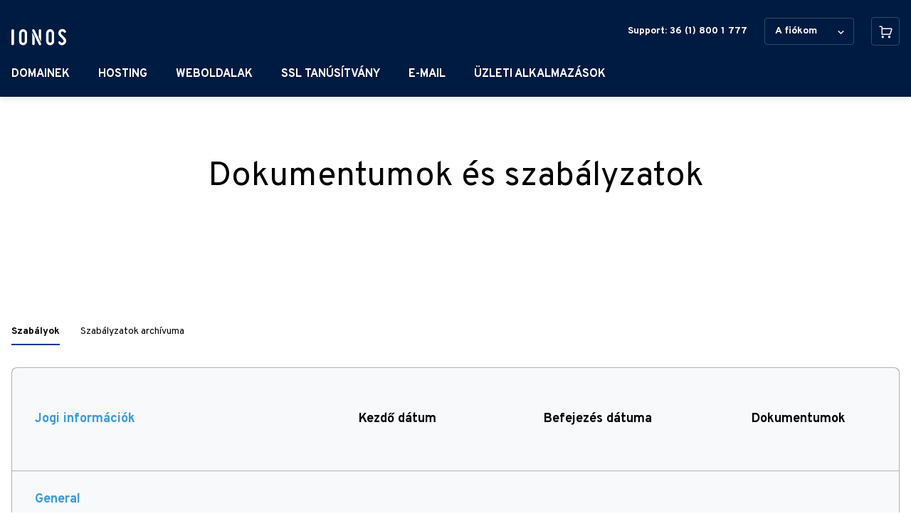

--- FILE ---
content_type: text/html
request_url: https://ionos.hu/terms-and-conditions/
body_size: 38661
content:
<!DOCTYPE html><html lang="hu" data-brand="homepl" data-color-scheme="light" data-platform="comfortable"><head><meta charSet="utf-8"/><meta http-equiv="x-ua-compatible" content="ie=edge"/><meta name="viewport" content="width=device-width, initial-scale=1, shrink-to-fit=no"/><meta name="generator" content="Gatsby 5.15.0"/><meta data-react-helmet="true" name="version" content="1.39.0"/><meta data-react-helmet="true" name="build" content="298257.3230534"/><meta data-react-helmet="true" name="description" content="IONOS - az akciók és szolgáltatások használatának feltételei. Domain regisztráció és web hosting a IONOS-nál."/><meta data-react-helmet="true" property="og:description" content="IONOS - az akciók és szolgáltatások használatának feltételei. Domain regisztráció és web hosting a IONOS-nál."/><meta data-react-helmet="true" property="og:locale" content="hu_HU"/><meta data-react-helmet="true" property="og:site_name" content="ionos.hu"/><meta data-react-helmet="true" property="og:type" content="website"/><meta data-react-helmet="true" property="og:title" content="IONOS Magyarország - dokumentumok és szabályzatok. "/><meta data-react-helmet="true" name="format-detection" content="telephone=no"/><meta data-react-helmet="true" name="robots" content="index, follow"/><meta data-react-helmet="true" property="og:image" content="https://cms-assets.online.pro/api/assets/ionos-hu/cde0e214-3657-4988-9c7e-de922d2ae62e/"/><meta data-react-helmet="true" name="twitter:card" content="summary"/><meta data-react-helmet="true" name="twitter:title" content="IONOS Magyarország - dokumentumok és szabályzatok. "/><meta data-react-helmet="true" name="twitter:description" content="IONOS - az akciók és szolgáltatások használatának feltételei. Domain regisztráció és web hosting a IONOS-nál."/><meta data-react-helmet="true" name="twitter:image"/><meta data-react-helmet="true" name="twitter:site" content="@ionos_ho"/><meta data-react-helmet="true" name="twitter:creator" content="@ionos_ho"/><meta data-react-helmet="true" name="msapplication-TileColor" content="#ffffff"/><meta data-react-helmet="true" name="msapplication-TileImage" content="/img/ionos/base/favicon/ms-icon-144x144.png"/><meta data-react-helmet="true" name="theme-color" content="#ffffff"/><style data-href="/styles.43eacb369c1a0eef3285.css" data-identity="gatsby-global-css">[data-rmiz]{position:relative}[data-rmiz-ghost]{pointer-events:none;position:absolute}[data-rmiz-btn-unzoom],[data-rmiz-btn-zoom]{-webkit-appearance:none;appearance:none;background-color:rgba(0,0,0,.7);border:none;border-radius:50%;box-shadow:0 0 1px hsla(0,0%,100%,.5);color:#fff;height:40px;margin:0;outline-offset:2px;padding:9px;touch-action:manipulation;width:40px}[data-rmiz-btn-zoom]:not(:focus):not(:active){clip:rect(0 0 0 0);-webkit-clip-path:inset(50%);clip-path:inset(50%);height:1px;overflow:hidden;pointer-events:none;position:absolute;white-space:nowrap;width:1px}[data-rmiz-btn-zoom]{cursor:zoom-in;inset:10px 10px auto auto;position:absolute}[data-rmiz-btn-unzoom]{cursor:zoom-out;inset:20px 20px auto auto;position:absolute;z-index:1}[data-rmiz-content=found] [data-zoom],[data-rmiz-content=found] [role=img],[data-rmiz-content=found] img,[data-rmiz-content=found] svg{cursor:zoom-in}[data-rmiz-modal]::backdrop{display:none}[data-rmiz-modal][open]{background:transparent;border:0;height:100vh;height:100dvh;margin:0;max-height:none;max-width:none;overflow:hidden;padding:0;position:fixed;width:100vw;width:100dvw}[data-rmiz-modal-overlay]{inset:0;position:absolute;transition:background-color .3s}[data-rmiz-modal-overlay=hidden]{background-color:hsla(0,0%,100%,0)}[data-rmiz-modal-overlay=visible]{background-color:#fff}[data-rmiz-modal-content]{height:100%;position:relative;width:100%}[data-rmiz-modal-img]{cursor:zoom-out;image-rendering:high-quality;position:absolute;transform-origin:top left;transition:transform .3s}@media (prefers-reduced-motion:reduce){[data-rmiz-modal-img],[data-rmiz-modal-overlay]{transition-duration:.01ms!important}}.slick-slider{-webkit-touch-callout:none;-webkit-tap-highlight-color:transparent;box-sizing:border-box;touch-action:pan-y;-webkit-user-select:none;user-select:none;-khtml-user-select:none}.slick-list,.slick-slider{display:block;position:relative}.slick-list{margin:0;overflow:hidden;padding:0}.slick-list:focus{outline:none}.slick-list.dragging{cursor:pointer;cursor:hand}.slick-slider .slick-list,.slick-slider .slick-track{transform:translateZ(0)}.slick-track{display:block;left:0;margin-left:auto;margin-right:auto;position:relative;top:0}.slick-track:after,.slick-track:before{content:"";display:table}.slick-track:after{clear:both}.slick-loading .slick-track{visibility:hidden}.slick-slide{display:none;float:left;height:100%;min-height:1px}[dir=rtl] .slick-slide{float:right}.slick-slide img{display:block}.slick-slide.slick-loading img{display:none}.slick-slide.dragging img{pointer-events:none}.slick-initialized .slick-slide{display:block}.slick-loading .slick-slide{visibility:hidden}.slick-vertical .slick-slide{border:1px solid transparent;display:block;height:auto}.slick-arrow.slick-hidden{display:none}@theme inline{--color-surface-base:var(--surface-base);--color-surface-subtle:var(--surface-subtle);--color-surface-subtlest:var(--surface-subtlest);--color-surface-highlight:var(--surface-highlight);--color-surface-base-invert:var(--surface-base-invert);--color-surface-subtle-invert:var(--surface-subtle-invert);--color-surface-semantic-danger-bolder:var(--surface-semantic-danger-bolder);--color-surface-semantic-success-bolder:var(--surface-semantic-success-bolder);--color-surface-semantic-caution-bolder:var(--surface-semantic-caution-bolder);--color-surface-semantic-promo-bolder:var(--surface-semantic-promo-bolder);--color-surface-semantic-danger:var(--surface-semantic-danger);--color-surface-semantic-danger-hover:var(--surface-semantic-danger-hover);--color-surface-semantic-danger-active:var(--surface-semantic-danger-active);--color-surface-semantic-success:var(--surface-semantic-success);--color-surface-semantic-success-hover:var(--surface-semantic-success-hover);--color-surface-semantic-success-active:var(--surface-semantic-success-active);--color-surface-semantic-caution:var(--surface-semantic-caution);--color-surface-semantic-caution-hover:var(--surface-semantic-caution-hover);--color-surface-semantic-caution-active:var(--surface-semantic-caution-active);--color-surface-semantic-promo:var(--surface-semantic-promo);--color-surface-semantic-promo-hover:var(--surface-semantic-promo-hover);--color-surface-semantic-promo-active:var(--surface-semantic-promo-active);--color-surface-semantic-neutral:var(--surface-semantic-neutral);--color-surface-semantic-neutral-hover:var(--surface-semantic-neutral-hover);--color-surface-semantic-neutral-active:var(--surface-semantic-neutral-active);--color-surface-semantic-badge-price:var(--surface-semantic-badge-price);--color-surface-semantic-badge-promo:var(--surface-semantic-badge-promo);--color-surface-semantic-badge-neutral:var(--surface-semantic-badge-neutral);--color-surface-subtlest-invert:var(--surface-subtlest-invert);--color-surface-disabled:var(--surface-disabled);--color-surface-input-default:var(--surface-input-default);--color-surface-input-hover:var(--surface-input-hover);--color-surface-input-active:var(--surface-input-active);--color-surface-input-disabled:var(--surface-input-disabled);--color-surface-input-target-area-default:var(--surface-input-target-area-default);--color-surface-input-target-area-hover:var(--surface-input-target-area-hover);--color-surface-input-target-area-active:var(--surface-input-target-area-active);--color-surface-input-target-area-disabled:var(--surface-input-target-area-disabled);--color-surface-input-root-default:var(--surface-input-root-default);--color-surface-input-root-hover:var(--surface-input-root-hover);--color-surface-input-root-active:var(--surface-input-root-active);--color-surface-input-root-disabled:var(--surface-input-root-disabled);--color-surface-input-root-default-on:var(--surface-input-root-default-on);--color-surface-input-root-hover-on:var(--surface-input-root-hover-on);--color-surface-input-root-active-on:var(--surface-input-root-active-on);--color-surface-input-root-disabled-on:var(--surface-input-root-disabled-on);--color-surface-input-root-selected:var(--surface-input-root-selected);--color-surface-input-root-unselected:var(--surface-input-root-unselected);--color-surface-input-switch-default:var(--surface-input-switch-default);--color-surface-input-switch-hover:var(--surface-input-switch-hover);--color-surface-input-switch-active:var(--surface-input-switch-active);--color-surface-input-switch-disabled:var(--surface-input-switch-disabled);--color-surface-input-switch-default-on:var(--surface-input-switch-default-on);--color-surface-input-switch-hover-on:var(--surface-input-switch-hover-on);--color-surface-input-switch-active-on:var(--surface-input-switch-active-on);--color-surface-input-switch-disabled-on:var(--surface-input-switch-disabled-on);--color-surface-button-primary-default:var(--surface-button-primary-default);--color-surface-button-primary-hover:var(--surface-button-primary-hover);--color-surface-button-primary-active:var(--surface-button-primary-active);--color-surface-button-primary-disabled:var(--surface-button-primary-disabled);--color-surface-button-secondary-default:var(--surface-button-secondary-default);--color-surface-button-secondary-hover:var(--surface-button-secondary-hover);--color-surface-button-secondary-active:var(--surface-button-secondary-active);--color-surface-button-secondary-disabled:var(--surface-button-secondary-disabled);--color-surface-button-tertiary-default:var(--surface-button-tertiary-default);--color-surface-button-tertiary-hover:var(--surface-button-tertiary-hover);--color-surface-button-tertiary-active:var(--surface-button-tertiary-active);--color-surface-button-tertiary-disabled:var(--surface-button-tertiary-disabled);--color-surface-button-mono-primary-default:var(--surface-button-mono-primary-default);--color-surface-button-mono-primary-hover:var(--surface-button-mono-primary-hover);--color-surface-button-mono-primary-active:var(--surface-button-mono-primary-active);--color-surface-button-mono-primary-disabled:var(--surface-button-mono-primary-disabled);--color-surface-button-mono-secondary-default:var(--surface-button-mono-secondary-default);--color-surface-button-mono-secondary-hover:var(--surface-button-mono-secondary-hover);--color-surface-button-mono-secondary-active:var(--surface-button-mono-secondary-active);--color-surface-button-mono-secondary-disabled:var(--surface-button-mono-secondary-disabled);--color-surface-button-mono-tertiary-default:var(--surface-button-mono-tertiary-default);--color-surface-button-mono-tertiary-hover:var(--surface-button-mono-tertiary-hover);--color-surface-button-mono-tertiary-active:var(--surface-button-mono-tertiary-active);--color-surface-button-mono-tertiary-disabled:var(--surface-button-mono-tertiary-disabled);--color-surface-button-icon-default:var(--surface-button-icon-default);--color-surface-button-icon-hover:var(--surface-button-icon-hover);--color-surface-button-icon-active:var(--surface-button-icon-active);--color-surface-button-icon-disabled:var(--surface-button-icon-disabled);--color-surface-button-callout-default:var(--surface-button-callout-default);--color-surface-button-callout-hover:var(--surface-button-callout-hover);--color-surface-button-callout-active:var(--surface-button-callout-active);--color-surface-button-switcher-default:var(--surface-button-switcher-default);--color-surface-button-switcher-hover:var(--surface-button-switcher-hover);--color-surface-button-switcher-active:var(--surface-button-switcher-active);--color-surface-button-switcher-disabled:var(--surface-button-switcher-disabled);--color-surface-button-switcher-background:var(--surface-button-switcher-background);--color-base:var(--text-base);--color-subtle:var(--text-subtle);--color-brand:var(--text-brand);--color-base-invert:var(--text-base-invert);--color-subtle-invert:var(--text-subtle-invert);--color-disabled:var(--text-disabled);--color-semantic-success:var(--text-semantic-success);--color-semantic-success-bolder:var(--text-semantic-success-bolder);--color-semantic-danger:var(--text-semantic-danger);--color-semantic-danger-bolder:var(--text-semantic-danger-bolder);--color-semantic-caution:var(--text-semantic-caution);--color-semantic-caution-bolder:var(--text-semantic-caution-bolder);--color-semantic-promo:var(--text-semantic-promo);--color-semantic-promo-bolder:var(--text-semantic-promo-bolder);--color-semantic-neutral:var(--text-semantic-neutral);--color-semantic-skeleton:var(--text-semantic-skeleton);--color-semantic-badge-price:var(--text-semantic-badge-price);--color-semantic-badge-promo:var(--text-semantic-badge-promo);--color-semantic-badge-neutral:var(--text-semantic-badge-neutral);--color-link-default:var(--text-link-default);--color-link-hover:var(--text-link-hover);--color-link-active:var(--text-link-active);--color-link-disabled:var(--text-link-disabled);--color-link-mono:var(--text-link-mono);--color-link-mono-hover:var(--text-link-mono-hover);--color-link-mono-active:var(--text-link-mono-active);--color-link-mono-disabled:var(--text-link-mono-disabled);--color-input-indicator-default:var(--text-input-indicator-default);--color-input-indicator-hover:var(--text-input-indicator-hover);--color-input-indicator-active:var(--text-input-indicator-active);--color-input-indicator-disabled:var(--text-input-indicator-disabled);--color-input-indicator-default-on:var(--text-input-indicator-default-on);--color-input-indicator-hover-on:var(--text-input-indicator-hover-on);--color-input-indicator-active-on:var(--text-input-indicator-active-on);--color-input-indicator-disabled-on:var(--text-input-indicator-disabled-on);--color-input-switch-default:var(--text-input-switch-default);--color-input-switch-hover:var(--text-input-switch-hover);--color-input-switch-active:var(--text-input-switch-active);--color-input-switch-disabled:var(--text-input-switch-disabled);--color-input-switch-default-on:var(--text-input-switch-default-on);--color-input-switch-hover-on:var(--text-input-switch-hover-on);--color-input-switch-active-on:var(--text-input-switch-active-on);--color-input-switch-disabled-on:var(--text-input-switch-disabled-on);--color-button-primary-default:var(--text-button-primary-default);--color-button-primary-hover:var(--text-button-primary-hover);--color-button-primary-active:var(--text-button-primary-active);--color-button-primary-disabled:var(--text-button-primary-disabled);--color-button-secondary-default:var(--text-button-secondary-default);--color-button-secondary-hover:var(--text-button-secondary-hover);--color-button-secondary-active:var(--text-button-secondary-active);--color-button-secondary-disabled:var(--text-button-secondary-disabled);--color-button-tertiary-default:var(--text-button-tertiary-default);--color-button-tertiary-hover:var(--text-button-tertiary-hover);--color-button-tertiary-active:var(--text-button-tertiary-active);--color-button-tertiary-disabled:var(--text-button-tertiary-disabled);--color-button-mono-primary-default:var(--text-button-mono-primary-default);--color-button-mono-primary-hover:var(--text-button-mono-primary-hover);--color-button-mono-primary-active:var(--text-button-mono-primary-active);--color-button-mono-primary-disabled:var(--text-button-mono-primary-disabled);--color-button-mono-secondary-default:var(--text-button-mono-secondary-default);--color-button-mono-secondary-hover:var(--text-button-mono-secondary-hover);--color-button-mono-secondary-active:var(--text-button-mono-secondary-active);--color-button-mono-secondary-disabled:var(--text-button-mono-secondary-disabled);--color-button-mono-tertiary-default:var(--text-button-mono-tertiary-default);--color-button-mono-tertiary-hover:var(--text-button-mono-tertiary-hover);--color-button-mono-tertiary-active:var(--text-button-mono-tertiary-active);--color-button-mono-tertiary-disabled:var(--text-button-mono-tertiary-disabled);--color-button-icon-default:var(--text-button-icon-default);--color-button-icon-hover:var(--text-button-icon-hover);--color-button-icon-active:var(--text-button-icon-active);--color-button-icon-disabled:var(--text-button-icon-disabled);--color-button-callout-default:var(--text-button-callout-default);--color-button-callout-hover:var(--text-button-callout-hover);--color-button-callout-active:var(--text-button-callout-active);--color-button-switcher-default:var(--text-button-switcher-default);--color-button-switcher-hover:var(--text-button-switcher-hover);--color-button-switcher-active:var(--text-button-switcher-active);--color-button-switcher-disabled:var(--text-button-switcher-disabled);--color--base:var(--border-base);--color--bolder:var(--border-bolder);--color--semantic-success:var(--border-semantic-success);--color--semantic-promotion:var(--border-semantic-promotion);--color--semantic-neutral:var(--border-semantic-neutral);--color--semantic-caution:var(--border-semantic-caution);--color--semantic-badge-price:var(--border-semantic-badge-price);--color--semantic-badge-promo:var(--border-semantic-badge-promo);--color--semantic-badge-neutral:var(--border-semantic-badge-neutral);--color--semantic-danger:var(--border-semantic-danger);--color--input-default:var(--border-input-default);--color--input-hover:var(--border-input-hover);--color--input-active:var(--border-input-active);--color--input-disabled:var(--border-input-disabled);--color--input-root-default:var(--border-input-root-default);--color--input-root-hover:var(--border-input-root-hover);--color--input-root-active:var(--border-input-root-active);--color--input-root-disabled:var(--border-input-root-disabled);--color--input-root-default-on:var(--border-input-root-default-on);--color--input-root-hover-on:var(--border-input-root-hover-on);--color--input-root-active-on:var(--border-input-root-active-on);--color--input-root-disabled-on:var(--border-input-root-disabled-on);--color--input-switch-default:var(--border-input-switch-default);--color--input-switch-hover:var(--border-input-switch-hover);--color--input-switch-active:var(--border-input-switch-active);--color--input-switch-disabled:var(--border-input-switch-disabled);--color--input-switch-default-on:var(--border-input-switch-default-on);--color--input-switch-hover-on:var(--border-input-switch-hover-on);--color--input-switch-active-on:var(--border-input-switch-active-on);--color--input-switch-disabled-on:var(--border-input-switch-disabled-on);--color--button-primary-default:var(--border-button-primary-default);--color--button-primary-hover:var(--border-button-primary-hover);--color--button-primary-active:var(--border-button-primary-active);--color--button-primary-disabled:var(--border-button-primary-disabled);--color--button-secondary-default:var(--border-button-secondary-default);--color--button-secondary-hover:var(--border-button-secondary-hover);--color--button-secondary-active:var(--border-button-secondary-active);--color--button-secondary-disabled:var(--border-button-secondary-disabled);--color--button-tertiary-default:var(--border-button-tertiary-default);--color--button-tertiary-hover:var(--border-button-tertiary-hover);--color--button-tertiary-active:var(--border-button-tertiary-active);--color--button-tertiary-disabled:var(--border-button-tertiary-disabled);--color--button-mono-primary-default:var(--border-button-mono-primary-default);--color--button-mono-primary-hover:var(--border-button-mono-primary-hover);--color--button-mono-primary-active:var(--border-button-mono-primary-active);--color--button-mono-primary-disabled:var(--border-button-mono-primary-disabled);--color--button-mono-secondary-default:var(--border-button-mono-secondary-default);--color--button-mono-secondary-hover:var(--border-button-mono-secondary-hover);--color--button-mono-secondary-active:var(--border-button-mono-secondary-active);--color--button-mono-secondary-disabled:var(--border-button-mono-secondary-disabled);--color--button-mono-tertiary-default:var(--border-button-mono-tertiary-default);--color--button-mono-tertiary-hover:var(--border-button-mono-tertiary-hover);--color--button-mono-tertiary-active:var(--border-button-mono-tertiary-active);--color--button-mono-tertiary-disabled:var(--border-button-mono-tertiary-disabled);--color--button-icon-default:var(--border-button-icon-default);--color--button-icon-hover:var(--border-button-icon-hover);--color--button-icon-active:var(--border-button-icon-active);--color--button-icon-disabled:var(--border-button-icon-disabled);--color--button-callout-default:var(--border-button-callout-default);--color--button-callout-hover:var(--border-button-callout-hover);--color--button-callout-active:var(--border-button-callout-active);--color--button-switcher-default:var(--border-button-switcher-default);--color--button-switcher-hover:var(--border-button-switcher-hover);--color--button-switcher-active:var(--border-button-switcher-active);--color--button-switcher-disabled:var(--border-button-switcher-disabled);--font-base-fig:var(--font-base-fig);--font-title-fig:var(--font-title-fig);--font-code-fig:var(--font-code-fig);--font-base:var(--font-base);--font-title:var(--font-title);--font-code:var(--font-code);--font-weight-normal:var(--font-weight-normal);--font-weight-bold:var(--font-weight-bold);--font-weight-black:var(--font-weight-black);--font-print:var(--font-print);--font-letter-spacing-body:var(--font-letter-spacing-body);--font-letter-spacing-head:var(--font-letter-spacing-head);--font-letter-spacing-eyebrow:var(--font-letter-spacing-eyebrow)}@layer base{:where([brand=ionos],[data-brand=ionos]){--surface-base:oklch(1 0 0);--surface-subtle:oklch(0.9747 0.0051 247.88);--surface-subtlest:oklch(0.936 0.0243 234.43);--surface-highlight:oklch(0.9747 0.0051 247.88);--surface-base-invert:oklch(0.1793 0.0595 259.19);--surface-subtle-invert:oklch(0.229 0.0801 256.64);--surface-semantic-danger-bolder:oklch(0.6114 0.2479 29.64);--surface-semantic-success-bolder:oklch(0.6442 0.1695 151.13);--surface-semantic-caution-bolder:oklch(0.8016 0.1705 73.27);--surface-semantic-promo-bolder:oklch(0.6677 0.2631 320.15);--surface-semantic-danger:oklch(0.9403 0.0299 22.77);--surface-semantic-danger-hover:oklch(0.8157 0.1037 23.19/0.48);--surface-semantic-danger-active:oklch(0.8157 0.1037 23.19/0.64);--surface-semantic-success:oklch(0.9433 0.0612 164.8);--surface-semantic-success-hover:oklch(0.8479 0.1769 158.15/0.48);--surface-semantic-success-active:oklch(0.8479 0.1769 158.15/0.64);--surface-semantic-caution:oklch(0.9516 0.0496 83.97);--surface-semantic-caution-hover:oklch(0.8822 0.1211 83.07/0.64);--surface-semantic-caution-active:oklch(0.8822 0.1211 83.07/0.88);--surface-semantic-promo:oklch(0.9498 0.0366 320.35);--surface-semantic-promo-hover:oklch(0.853 0.1104 320.89/0.48);--surface-semantic-promo-active:oklch(0.853 0.1104 320.89/0.64);--surface-semantic-neutral:oklch(0.936 0.0243 234.43);--surface-semantic-neutral-hover:oklch(0.8137 0.0722 236.16/0.48);--surface-semantic-neutral-active:oklch(0.8137 0.0722 236.16/0.64);--surface-semantic-badge-price:oklch(0.8016 0.1705 73.27);--surface-semantic-badge-promo:oklch(0.7522 0.1931 320.75);--surface-semantic-badge-neutral:oklch(0.9092 0.0111 243.66);--surface-subtlest-invert:oklch(0.229 0.0801 256.64);--surface-disabled:oklch(0.6687 0.0338 257.26);--surface-input-default:oklch(1 0 0);--surface-input-hover:oklch(0.6451 0.1317 241.46/0.1);--surface-input-active:oklch(0.6451 0.1317 241.46/0.2);--surface-input-disabled:oklch(1 0 0/0);--surface-input-target-area-default:oklch(1 0 0/0);--surface-input-target-area-hover:oklch(0.6451 0.1317 241.46/0.1);--surface-input-target-area-active:oklch(0.6451 0.1317 241.46/0.2);--surface-input-target-area-disabled:oklch(1 0 0/0);--surface-input-root-default:oklch(1 0 0/0);--surface-input-root-hover:oklch(0.8137 0.0722 236.16);--surface-input-root-active:oklch(0.55 0.1487 250.29);--surface-input-root-disabled:oklch(1 0 0/0);--surface-input-root-default-on:oklch(0.4782 0.1542 255.37);--surface-input-root-hover-on:oklch(0.4782 0.1542 255.37);--surface-input-root-active-on:oklch(0.8137 0.0722 236.16);--surface-input-root-disabled-on:oklch(0.6687 0.0338 257.26);--surface-input-root-selected:oklch(0.4782 0.1542 255.37);--surface-input-root-unselected:oklch(0.6451 0.1317 241.46);--surface-input-switch-default:oklch(1 0 0/0);--surface-input-switch-hover:oklch(1 0 0/0);--surface-input-switch-active:oklch(1 0 0/0);--surface-input-switch-disabled:oklch(1 0 0/0);--surface-input-switch-default-on:oklch(0.4782 0.1542 255.37);--surface-input-switch-hover-on:oklch(0.4782 0.1542 255.37);--surface-input-switch-active-on:oklch(0.4782 0.1542 255.37);--surface-input-switch-disabled-on:oklch(0.6687 0.0338 257.26);--surface-button-primary-default:oklch(0.7639 0.1327 214.45);--surface-button-primary-hover:oklch(0.8639 0.0977 210.36);--surface-button-primary-active:oklch(0.9494 0.0381 208.75);--surface-button-primary-disabled:oklch(0.6687 0.0338 257.26);--surface-button-secondary-default:oklch(1 0 0/0);--surface-button-secondary-hover:oklch(0.55 0.1487 250.29);--surface-button-secondary-active:oklch(0.6451 0.1317 241.46);--surface-button-secondary-disabled:oklch(0.6687 0.0338 257.26);--surface-button-tertiary-default:oklch(1 0 0/0);--surface-button-tertiary-hover:oklch(0.6451 0.1317 241.46/0.2);--surface-button-tertiary-active:oklch(0.6451 0.1317 241.46/0.1);--surface-button-tertiary-disabled:oklch(1 0 0/0);--surface-button-mono-primary-default:oklch(0.3018 0.1075 261.31);--surface-button-mono-primary-hover:oklch(0.55 0.1487 250.29);--surface-button-mono-primary-active:oklch(0.4782 0.1542 255.37);--surface-button-mono-primary-disabled:oklch(0.6687 0.0338 257.26);--surface-button-mono-secondary-default:oklch(1 0 0/0);--surface-button-mono-secondary-hover:oklch(0.55 0.1487 250.29);--surface-button-mono-secondary-active:oklch(0.4782 0.1542 255.37);--surface-button-mono-secondary-disabled:oklch(1 0 0/0);--surface-button-mono-tertiary-default:oklch(1 0 0/0);--surface-button-mono-tertiary-hover:oklch(0.6451 0.1317 241.46/0.2);--surface-button-mono-tertiary-active:oklch(0.6451 0.1317 241.46/0.1);--surface-button-mono-tertiary-disabled:oklch(1 0 0/0);--surface-button-icon-default:oklch(1 0 0/0);--surface-button-icon-hover:oklch(0.6451 0.1317 241.46/0.2);--surface-button-icon-active:oklch(0.6451 0.1317 241.46/0.1);--surface-button-icon-disabled:oklch(1 0 0/0);--surface-button-callout-default:oklch(0.8016 0.1705 73.27);--surface-button-callout-hover:oklch(0.8822 0.1211 83.07);--surface-button-callout-active:oklch(0.9516 0.0496 83.97);--surface-button-switcher-default:oklch(1 0 0/0);--surface-button-switcher-hover:oklch(0.6451 0.1317 241.46/0.1);--surface-button-switcher-active:oklch(0.4782 0.1542 255.37);--surface-button-switcher-disabled:oklch(1 0 0/0);--surface-button-switcher-background:oklch(0.936 0.0243 234.43);--protected-asset-bg-ring:oklch(0.936 0.0243 234.43);--protected-container-rounded:1rem;--protected-keyboard-focus:oklch(0.6594 0.1821 258.66);--protected-badge-badge-rounded:0.125rem;--protected-badge-border-size:0;--protected-badge-space-x:0.375rem;--protected-badge-space-top:0.1875rem;--protected-badge-height:1.25rem;--protected-badge-font-size:0.75rem;--protected-badge-font-weight:700;--protected-button-brand-rounded:62.4375rem;--protected-button-mono-rounded:62.4375rem;--protected-button-border-size:0.125rem;--protected-button-weight:600;--protected-button-space-sm:1rem;--protected-button-space-md:1.5rem;--protected-button-space-lg:1.75rem;--protected-button-height-sm:2.25rem;--protected-button-height-md:3rem;--protected-button-height-lg:4rem;--protected-button-font-size-sm:0.875rem;--protected-button-font-size-md:1rem;--protected-button-font-size-lg:1.25rem;--protected-button-base:oklch(1 0 0/0);--protected-chip-gap-text:0;--protected-chip-gap-el:0.2188rem;--protected-chip-chip-color:oklch(0.4782 0.1542 255.37);--protected-input-size:1.25rem;--protected-input-border-size:0.125rem;--protected-input-checkmark:0.625rem;--protected-input-gap-checkmark:0.125rem;--protected-input-rounded-checkbox:0.25rem;--protected-input-radiomark:0.5rem;--protected-input-gap-radiomark:0.25rem;--protected-input-rounded-check-indicator:0.125rem;--protected-input-gap-switch:0.25rem;--protected-input-size-switch:1.125rem;--protected-input-length-switch-btn:2.75rem;--protected-interaction-lift-idle-sm:-62.4375rem;--protected-interaction-lift-hover-sm:-62.4375rem;--protected-interaction-lift-active-sm:-62.4375rem;--protected-interaction-lift-idle-md:-62.4375rem;--protected-interaction-lift-hover-md:-62.4375rem;--protected-interaction-lift-active-md:-62.4375rem;--protected-interaction-lift-idle-lg:-62.4375rem;--protected-interaction-lift-hover-lg:-62.4375rem;--protected-interaction-lift-active-lg:-62.4375rem;--protected-elevation-darker:oklch(0 0 0/0.15);--protected-elevation-dark:oklch(0 0 0/0.08);--protected-elevation-xs-blur-large:0.125rem;--protected-elevation-xs-blur-small:0.0875rem;--protected-elevation-xs-spread-large:0.0625rem;--protected-elevation-xs-spread-small:0.025rem;--protected-elevation-xs-x-large:0;--protected-elevation-xs-x-small:0.0125rem;--protected-elevation-xs-y-large:0.0375rem;--protected-elevation-xs-y-small:0.025rem;--protected-elevation-sm-blur-large:0.25rem;--protected-elevation-sm-blur-small:0.125rem;--protected-elevation-sm-spread-large:0.125rem;--protected-elevation-sm-spread-small:0.0625rem;--protected-elevation-sm-x-large:0;--protected-elevation-sm-x-small:0;--protected-elevation-sm-y-large:0.125rem;--protected-elevation-sm-y-small:0.0625rem;--protected-elevation-md-blur-large:0.5rem;--protected-elevation-md-blur-small:0.25rem;--protected-elevation-md-spread-large:0.15rem;--protected-elevation-md-spread-small:0.0875rem;--protected-elevation-md-x-large:0;--protected-elevation-md-x-small:0;--protected-elevation-md-y-large:0.25rem;--protected-elevation-md-y-small:0.1125rem;--protected-elevation-lg-blur-large:0.625rem;--protected-elevation-lg-blur-small:0.375rem;--protected-elevation-lg-spread-large:0.375rem;--protected-elevation-lg-spread-small:0.125rem;--protected-elevation-lg-x-large:0;--protected-elevation-lg-x-small:0;--protected-elevation-lg-y-large:0.375rem;--protected-elevation-lg-y-small:0.25rem;--protected-elevation-xl-blur-large:1.5rem;--protected-elevation-xl-blur-small:0.875rem;--protected-elevation-xl-spread-large:0.5rem;--protected-elevation-xl-spread-small:0.125rem;--protected-elevation-xl-x-large:0;--protected-elevation-xl-x-small:0;--protected-elevation-xl-y-large:0.75rem;--protected-elevation-xl-y-small:0.5rem;--text-base:oklch(0.229 0.0801 256.64);--text-subtle:oklch(0.379 0.0566 256.62);--text-brand:oklch(0.382 0.1472 258.87);--text-base-invert:oklch(1 0 0);--text-subtle-invert:oklch(0.936 0.0243 234.43);--text-disabled:oklch(0.6687 0.0338 257.26);--text-semantic-success:oklch(0.6442 0.1695 151.13);--text-semantic-success-bolder:oklch(0.4635 0.119 151.76);--text-semantic-danger:oklch(0.6114 0.2479 29.64);--text-semantic-danger-bolder:oklch(0.5255 0.2122 29.76);--text-semantic-caution:oklch(0.8016 0.1705 73.27);--text-semantic-caution-bolder:oklch(0.4903 0.1144 60.47);--text-semantic-promo:oklch(0.6677 0.2631 320.15);--text-semantic-promo-bolder:oklch(0.4813 0.237 307.21);--text-semantic-neutral:oklch(0.4782 0.1542 255.37);--text-semantic-skeleton:oklch(0.9092 0.0111 243.66/0.5);--text-semantic-badge-price:oklch(0.229 0.0801 256.64);--text-semantic-badge-promo:oklch(0.229 0.0801 256.64);--text-semantic-badge-neutral:oklch(0.229 0.0801 256.64);--text-link-default:oklch(0.4782 0.1542 255.37);--text-link-hover:oklch(0.4782 0.1542 255.37);--text-link-active:oklch(0.4782 0.1542 255.37);--text-link-disabled:oklch(0.6687 0.0338 257.26);--text-link-mono:oklch(0.3018 0.1075 261.31);--text-link-mono-hover:oklch(0.55 0.1487 250.29);--text-link-mono-active:oklch(0.55 0.1487 250.29);--text-link-mono-disabled:oklch(0.6687 0.0338 257.26);--text-input-indicator-default:oklch(1 0 0/0);--text-input-indicator-hover:oklch(1 0 0);--text-input-indicator-active:oklch(1 0 0);--text-input-indicator-disabled:oklch(1 0 0/0);--text-input-indicator-default-on:oklch(1 0 0);--text-input-indicator-hover-on:oklch(1 0 0);--text-input-indicator-active-on:oklch(1 0 0);--text-input-indicator-disabled-on:oklch(1 0 0);--text-input-switch-default:oklch(0.4782 0.1542 255.37);--text-input-switch-hover:oklch(0.4782 0.1542 255.37);--text-input-switch-active:oklch(0.4782 0.1542 255.37);--text-input-switch-disabled:oklch(0.6687 0.0338 257.26);--text-input-switch-default-on:oklch(1 0 0);--text-input-switch-hover-on:oklch(1 0 0);--text-input-switch-active-on:oklch(1 0 0);--text-input-switch-disabled-on:oklch(1 0 0);--text-button-primary-default:oklch(0.3018 0.1075 261.31);--text-button-primary-hover:oklch(0.3018 0.1075 261.31);--text-button-primary-active:oklch(0.3018 0.1075 261.31);--text-button-primary-disabled:oklch(1 0 0);--text-button-secondary-default:oklch(0.3018 0.1075 261.31);--text-button-secondary-hover:oklch(1 0 0);--text-button-secondary-active:oklch(1 0 0);--text-button-secondary-disabled:oklch(1 0 0);--text-button-tertiary-default:oklch(0.3018 0.1075 261.31);--text-button-tertiary-hover:oklch(0.3018 0.1075 261.31);--text-button-tertiary-active:oklch(0.3018 0.1075 261.31);--text-button-tertiary-disabled:oklch(0.6687 0.0338 257.26);--text-button-mono-primary-default:oklch(1 0 0);--text-button-mono-primary-hover:oklch(1 0 0);--text-button-mono-primary-active:oklch(1 0 0);--text-button-mono-primary-disabled:oklch(1 0 0);--text-button-mono-secondary-default:oklch(0.3018 0.1075 261.31);--text-button-mono-secondary-hover:oklch(1 0 0);--text-button-mono-secondary-active:oklch(1 0 0);--text-button-mono-secondary-disabled:oklch(0.6687 0.0338 257.26);--text-button-mono-tertiary-default:oklch(0.3018 0.1075 261.31);--text-button-mono-tertiary-hover:oklch(0.3018 0.1075 261.31);--text-button-mono-tertiary-active:oklch(0.3018 0.1075 261.31);--text-button-mono-tertiary-disabled:oklch(0.6687 0.0338 257.26);--text-button-icon-default:oklch(0.3018 0.1075 261.31);--text-button-icon-hover:oklch(0.3018 0.1075 261.31);--text-button-icon-active:oklch(0.3018 0.1075 261.31);--text-button-icon-disabled:oklch(0.6687 0.0338 257.26);--text-button-callout-default:oklch(0.3018 0.1075 261.31);--text-button-callout-hover:oklch(0.3018 0.1075 261.31);--text-button-callout-active:oklch(0.3018 0.1075 261.31);--text-button-switcher-default:oklch(0.3018 0.1075 261.31);--text-button-switcher-hover:oklch(0.3018 0.1075 261.31);--text-button-switcher-active:oklch(1 0 0);--text-button-switcher-disabled:oklch(0.6687 0.0338 257.26);--border-base:oklch(0.8792 0 0);--border-bolder:oklch(0.8792 0 0);--border-semantic-success:oklch(0.6442 0.1695 151.13);--border-semantic-promotion:oklch(0.6677 0.2631 320.15);--border-semantic-neutral:oklch(0.55 0.1487 250.29);--border-semantic-caution:oklch(0.8016 0.1705 73.27);--border-semantic-badge-price:oklch(0.8016 0.1705 73.27);--border-semantic-badge-promo:oklch(0.7522 0.1931 320.75);--border-semantic-badge-neutral:oklch(0.9092 0.0111 243.66);--border-semantic-danger:oklch(0.6114 0.2479 29.64);--border-input-default:oklch(0.5952 0.0367 256.81);--border-input-hover:oklch(0.55 0.1487 250.29);--border-input-active:oklch(0.55 0.1487 250.29);--border-input-disabled:oklch(1 0 0/0);--border-input-root-default:oklch(0.4782 0.1542 255.37);--border-input-root-hover:oklch(0.4782 0.1542 255.37);--border-input-root-active:oklch(0.4782 0.1542 255.37);--border-input-root-disabled:oklch(0.6687 0.0338 257.26);--border-input-root-default-on:oklch(0.4782 0.1542 255.37);--border-input-root-hover-on:oklch(0.4782 0.1542 255.37);--border-input-root-active-on:oklch(0.4782 0.1542 255.37);--border-input-root-disabled-on:oklch(0.6687 0.0338 257.26);--border-input-switch-default:oklch(0.4782 0.1542 255.37);--border-input-switch-hover:oklch(0.4782 0.1542 255.37);--border-input-switch-active:oklch(0.4782 0.1542 255.37);--border-input-switch-disabled:oklch(0.6687 0.0338 257.26);--border-input-switch-default-on:oklch(0.4782 0.1542 255.37);--border-input-switch-hover-on:oklch(0.4782 0.1542 255.37);--border-input-switch-active-on:oklch(0.4782 0.1542 255.37);--border-input-switch-disabled-on:oklch(0.6687 0.0338 257.26);--border-button-primary-default:oklch(1 0 0/0);--border-button-primary-hover:oklch(1 0 0/0);--border-button-primary-active:oklch(1 0 0/0);--border-button-primary-disabled:oklch(1 0 0/0);--border-button-secondary-default:oklch(0.3018 0.1075 261.31);--border-button-secondary-hover:oklch(1 0 0/0);--border-button-secondary-active:oklch(1 0 0/0);--border-button-secondary-disabled:oklch(0.6687 0.0338 257.26);--border-button-tertiary-default:oklch(1 0 0/0);--border-button-tertiary-hover:oklch(1 0 0/0);--border-button-tertiary-active:oklch(1 0 0/0);--border-button-tertiary-disabled:oklch(1 0 0/0);--border-button-mono-primary-default:oklch(1 0 0/0);--border-button-mono-primary-hover:oklch(1 0 0/0);--border-button-mono-primary-active:oklch(1 0 0/0);--border-button-mono-primary-disabled:oklch(1 0 0/0);--border-button-mono-secondary-default:oklch(0.3018 0.1075 261.31);--border-button-mono-secondary-hover:oklch(1 0 0/0);--border-button-mono-secondary-active:oklch(1 0 0/0);--border-button-mono-secondary-disabled:oklch(0.6687 0.0338 257.26);--border-button-mono-tertiary-default:oklch(1 0 0/0);--border-button-mono-tertiary-hover:oklch(1 0 0/0);--border-button-mono-tertiary-active:oklch(1 0 0/0);--border-button-mono-tertiary-disabled:oklch(1 0 0/0);--border-button-icon-default:oklch(1 0 0/0);--border-button-icon-hover:oklch(1 0 0/0);--border-button-icon-active:oklch(1 0 0/0);--border-button-icon-disabled:oklch(1 0 0/0);--border-button-callout-default:oklch(1 0 0/0);--border-button-callout-hover:oklch(1 0 0/0);--border-button-callout-active:oklch(1 0 0/0);--border-button-switcher-default:oklch(1 0 0/0);--border-button-switcher-hover:oklch(1 0 0/0);--border-button-switcher-active:oklch(1 0 0/0);--border-button-switcher-disabled:oklch(1 0 0/0);--stroke-default:0.0625rem;--stroke-interactive:0.125rem;--asset-black:oklch(0.229 0.0801 256.64);--asset-dark:oklch(0.55 0.1487 250.29);--asset-light:oklch(0.8137 0.0722 236.16);--asset-white:oklch(1 0 0);--font-base-fig:Open Sans;--font-title-fig:Overpass;--font-code-fig:Overpass Mono;--font-base:Open Sans;--font-title:Overpass;--font-code:Overpass Mono;--font-weight-normal:400;--font-weight-bold:600;--font-weight-black:700;--font-print:oklch(0 0 0);--font-letter-spacing-body:0;--font-letter-spacing-head:0;--font-letter-spacing-eyebrow:0.0025rem;--private-ai-idle-start:oklch(0.5791 0.2793 314.89);--private-ai-idle-end:oklch(0.3696 0.1806 304.15);--private-ai-hover-start:oklch(0.4813 0.237 307.21);--private-ai-hover-end:oklch(0.6677 0.2631 320.15);--private-ai-active-start:oklch(0.5791 0.2793 314.89);--private-ai-active-end:oklch(0.6677 0.2631 320.15);--private-gradient-start:oklch(0.1793 0.0595 259.19);--private-gradient-end:oklch(0.382 0.1472 258.87)}}@layer base{:where([brand=ionos][color=dark],[data-brand=ionos][data-color-scheme=dark]){--surface-base:oklch(0.1793 0.0595 259.19);--surface-subtle:oklch(0.229 0.0801 256.64);--surface-subtlest:oklch(0.7639 0.1327 214.45/0.2);--surface-highlight:oklch(0.3018 0.1075 261.31);--surface-base-invert:oklch(1 0 0);--surface-subtle-invert:oklch(0.9747 0.0051 247.88);--surface-semantic-danger-bolder:oklch(0.6963 0.1941 26.28);--surface-semantic-success-bolder:oklch(0.7512 0.1855 154.29);--surface-semantic-caution-bolder:oklch(0.8016 0.1705 73.27);--surface-semantic-promo-bolder:oklch(0.6677 0.2631 320.15);--surface-semantic-danger:oklch(0.4379 0.1758 29.97);--surface-semantic-danger-hover:oklch(0.5255 0.2122 29.76);--surface-semantic-danger-active:oklch(0.4379 0.1758 29.97);--surface-semantic-success:oklch(0.4635 0.119 151.76);--surface-semantic-success-hover:oklch(0.5556 0.1453 151.23);--surface-semantic-success-active:oklch(0.4635 0.119 151.76);--surface-semantic-caution:oklch(0.4903 0.1144 60.47);--surface-semantic-caution-hover:oklch(0.6156 0.1457 59.09);--surface-semantic-caution-active:oklch(0.4903 0.1144 60.47);--surface-semantic-promo:oklch(0.3696 0.1806 304.15);--surface-semantic-promo-hover:oklch(0.4813 0.237 307.21);--surface-semantic-promo-active:oklch(0.3696 0.1806 304.15);--surface-semantic-neutral:oklch(0.7639 0.1327 214.45/0.2);--surface-semantic-neutral-hover:oklch(0.7639 0.1327 214.45/0.3);--surface-semantic-neutral-active:oklch(0.7639 0.1327 214.45/0.2);--surface-semantic-badge-price:oklch(0.8016 0.1705 73.27);--surface-semantic-badge-promo:oklch(0.7522 0.1931 320.75);--surface-semantic-badge-neutral:oklch(0.4782 0.1542 255.37);--surface-subtlest-invert:oklch(0.9747 0.0051 247.88);--surface-disabled:oklch(0.6687 0.0338 257.26);--surface-input-default:oklch(1 0 0/0.1);--surface-input-hover:oklch(0.7639 0.1327 214.45/0.2);--surface-input-active:oklch(0.7639 0.1327 214.45/0.3);--surface-input-disabled:oklch(1 0 0/0);--surface-input-target-area-default:oklch(1 0 0/0);--surface-input-target-area-hover:oklch(0.7639 0.1327 214.45/0.2);--surface-input-target-area-active:oklch(0.7639 0.1327 214.45/0.3);--surface-input-target-area-disabled:oklch(1 0 0/0);--surface-input-root-default:oklch(1 0 0/0);--surface-input-root-hover:oklch(0.7639 0.1327 214.45/0.45);--surface-input-root-active:oklch(0.7639 0.1327 214.45);--surface-input-root-disabled:oklch(1 0 0/0);--surface-input-root-default-on:oklch(0.7639 0.1327 214.45);--surface-input-root-hover-on:oklch(0.7639 0.1327 214.45);--surface-input-root-active-on:oklch(0.7639 0.1327 214.45/0.45);--surface-input-root-disabled-on:oklch(0.6687 0.0338 257.26);--surface-input-root-selected:oklch(0.7639 0.1327 214.45);--surface-input-root-unselected:oklch(0.8639 0.0977 210.36);--surface-input-switch-default:oklch(1 0 0/0);--surface-input-switch-hover:oklch(1 0 0/0);--surface-input-switch-active:oklch(1 0 0/0);--surface-input-switch-disabled:oklch(1 0 0/0);--surface-input-switch-default-on:oklch(0.7639 0.1327 214.45);--surface-input-switch-hover-on:oklch(0.7639 0.1327 214.45);--surface-input-switch-active-on:oklch(0.7639 0.1327 214.45);--surface-input-switch-disabled-on:oklch(0.6687 0.0338 257.26);--surface-button-primary-default:oklch(0.7639 0.1327 214.45);--surface-button-primary-hover:oklch(0.8639 0.0977 210.36);--surface-button-primary-active:oklch(0.9494 0.0381 208.75);--surface-button-primary-disabled:oklch(0.6687 0.0338 257.26);--surface-button-secondary-default:oklch(1 0 0/0);--surface-button-secondary-hover:oklch(0.7639 0.1327 214.45);--surface-button-secondary-active:oklch(0.8639 0.0977 210.36);--surface-button-secondary-disabled:oklch(0.6687 0.0338 257.26);--surface-button-tertiary-default:oklch(1 0 0/0);--surface-button-tertiary-hover:oklch(0.7639 0.1327 214.45/0.2);--surface-button-tertiary-active:oklch(0.7639 0.1327 214.45/0.1);--surface-button-tertiary-disabled:oklch(1 0 0/0);--surface-button-mono-primary-default:oklch(1 0 0);--surface-button-mono-primary-hover:oklch(0.936 0.0243 234.43);--surface-button-mono-primary-active:oklch(0.8639 0.0977 210.36);--surface-button-mono-primary-disabled:oklch(0.6687 0.0338 257.26);--surface-button-mono-secondary-default:oklch(1 0 0/0);--surface-button-mono-secondary-hover:oklch(1 0 0);--surface-button-mono-secondary-active:oklch(0.936 0.0243 234.43);--surface-button-mono-secondary-disabled:oklch(1 0 0/0);--surface-button-mono-tertiary-default:oklch(1 0 0/0);--surface-button-mono-tertiary-hover:oklch(1 0 0/0.15);--surface-button-mono-tertiary-active:oklch(1 0 0/0.1);--surface-button-mono-tertiary-disabled:oklch(1 0 0/0);--surface-button-icon-default:oklch(1 0 0/0);--surface-button-icon-hover:oklch(1 0 0/0.15);--surface-button-icon-active:oklch(1 0 0/0.1);--surface-button-icon-disabled:oklch(1 0 0/0);--surface-button-callout-default:oklch(0.8016 0.1705 73.27);--surface-button-callout-hover:oklch(0.8822 0.1211 83.07);--surface-button-callout-active:oklch(0.9516 0.0496 83.97);--surface-button-switcher-default:oklch(1 0 0/0);--surface-button-switcher-hover:oklch(0.7639 0.1327 214.45/0.2);--surface-button-switcher-active:oklch(0.55 0.1487 250.29);--surface-button-switcher-disabled:oklch(1 0 0/0);--surface-button-switcher-background:oklch(0.7639 0.1327 214.45/0.2);--protected-asset-bg-ring:oklch(1 0 0/0.15);--protected-container-rounded:1rem;--protected-keyboard-focus:oklch(0.6594 0.1821 258.66);--protected-badge-badge-rounded:0.125rem;--protected-badge-border-size:0;--protected-badge-space-x:0.375rem;--protected-badge-space-top:0.1875rem;--protected-badge-height:1.25rem;--protected-badge-font-size:0.75rem;--protected-badge-font-weight:700;--protected-button-brand-rounded:62.4375rem;--protected-button-mono-rounded:62.4375rem;--protected-button-border-size:0.125rem;--protected-button-weight:600;--protected-button-space-sm:1rem;--protected-button-space-md:1.5rem;--protected-button-space-lg:1.75rem;--protected-button-height-sm:2.25rem;--protected-button-height-md:3rem;--protected-button-height-lg:4rem;--protected-button-font-size-sm:0.875rem;--protected-button-font-size-md:1rem;--protected-button-font-size-lg:1.25rem;--protected-button-base:oklch(1 0 0/0);--protected-chip-gap-text:0;--protected-chip-gap-el:0.2188rem;--protected-chip-chip-color:oklch(0.7639 0.1327 214.45);--protected-input-size:1.25rem;--protected-input-border-size:0.125rem;--protected-input-checkmark:0.625rem;--protected-input-gap-checkmark:0.125rem;--protected-input-rounded-checkbox:0.25rem;--protected-input-radiomark:0.5rem;--protected-input-gap-radiomark:0.25rem;--protected-input-rounded-check-indicator:0.125rem;--protected-input-gap-switch:0.25rem;--protected-input-size-switch:1.125rem;--protected-input-length-switch-btn:2.75rem;--protected-interaction-lift-idle-sm:-62.4375rem;--protected-interaction-lift-hover-sm:-62.4375rem;--protected-interaction-lift-active-sm:-62.4375rem;--protected-interaction-lift-idle-md:-62.4375rem;--protected-interaction-lift-hover-md:-62.4375rem;--protected-interaction-lift-active-md:-62.4375rem;--protected-interaction-lift-idle-lg:-62.4375rem;--protected-interaction-lift-hover-lg:-62.4375rem;--protected-interaction-lift-active-lg:-62.4375rem;--protected-elevation-darker:oklch(0 0 0/0.15);--protected-elevation-dark:oklch(0 0 0/0.08);--protected-elevation-xs-blur-large:0.125rem;--protected-elevation-xs-blur-small:0.0875rem;--protected-elevation-xs-spread-large:0.0625rem;--protected-elevation-xs-spread-small:0.025rem;--protected-elevation-xs-x-large:0;--protected-elevation-xs-x-small:0.0125rem;--protected-elevation-xs-y-large:0.0375rem;--protected-elevation-xs-y-small:0.025rem;--protected-elevation-sm-blur-large:0.25rem;--protected-elevation-sm-blur-small:0.125rem;--protected-elevation-sm-spread-large:0.125rem;--protected-elevation-sm-spread-small:0.0625rem;--protected-elevation-sm-x-large:0;--protected-elevation-sm-x-small:0;--protected-elevation-sm-y-large:0.125rem;--protected-elevation-sm-y-small:0.0625rem;--protected-elevation-md-blur-large:0.5rem;--protected-elevation-md-blur-small:0.25rem;--protected-elevation-md-spread-large:0.15rem;--protected-elevation-md-spread-small:0.0875rem;--protected-elevation-md-x-large:0;--protected-elevation-md-x-small:0;--protected-elevation-md-y-large:0.25rem;--protected-elevation-md-y-small:0.1125rem;--protected-elevation-lg-blur-large:0.625rem;--protected-elevation-lg-blur-small:0.375rem;--protected-elevation-lg-spread-large:0.375rem;--protected-elevation-lg-spread-small:0.125rem;--protected-elevation-lg-x-large:0;--protected-elevation-lg-x-small:0;--protected-elevation-lg-y-large:0.375rem;--protected-elevation-lg-y-small:0.25rem;--protected-elevation-xl-blur-large:1.5rem;--protected-elevation-xl-blur-small:0.875rem;--protected-elevation-xl-spread-large:0.5rem;--protected-elevation-xl-spread-small:0.125rem;--protected-elevation-xl-x-large:0;--protected-elevation-xl-x-small:0;--protected-elevation-xl-y-large:0.75rem;--protected-elevation-xl-y-small:0.5rem;--text-base:oklch(1 0 0);--text-subtle:oklch(0.936 0.0243 234.43);--text-brand:oklch(1 0 0);--text-base-invert:oklch(0.229 0.0801 256.64);--text-subtle-invert:oklch(0.379 0.0566 256.62);--text-disabled:oklch(0.6687 0.0338 257.26);--text-semantic-success:oklch(0.7512 0.1855 154.29);--text-semantic-success-bolder:oklch(0.8479 0.1769 158.15);--text-semantic-danger:oklch(0.6963 0.1941 26.28);--text-semantic-danger-bolder:oklch(0.8157 0.1037 23.19);--text-semantic-caution:oklch(0.8016 0.1705 73.27);--text-semantic-caution-bolder:oklch(0.8822 0.1211 83.07);--text-semantic-promo:oklch(0.6677 0.2631 320.15);--text-semantic-promo-bolder:oklch(0.853 0.1104 320.89);--text-semantic-neutral:oklch(0.7639 0.1327 214.45);--text-semantic-skeleton:oklch(1 0 0/0.15);--text-semantic-badge-price:oklch(0.229 0.0801 256.64);--text-semantic-badge-promo:oklch(0.229 0.0801 256.64);--text-semantic-badge-neutral:oklch(1 0 0);--text-link-default:oklch(0.7639 0.1327 214.45);--text-link-hover:oklch(0.7639 0.1327 214.45);--text-link-active:oklch(0.7639 0.1327 214.45);--text-link-disabled:oklch(0.6687 0.0338 257.26);--text-link-mono:oklch(1 0 0);--text-link-mono-hover:oklch(0.7639 0.1327 214.45);--text-link-mono-active:oklch(0.7639 0.1327 214.45);--text-link-mono-disabled:oklch(0.6687 0.0338 257.26);--text-input-indicator-default:oklch(1 0 0/0);--text-input-indicator-hover:oklch(0.3018 0.1075 261.31);--text-input-indicator-active:oklch(0.3018 0.1075 261.31);--text-input-indicator-disabled:oklch(1 0 0/0);--text-input-indicator-default-on:oklch(0.3018 0.1075 261.31);--text-input-indicator-hover-on:oklch(0.3018 0.1075 261.31);--text-input-indicator-active-on:oklch(0.3018 0.1075 261.31);--text-input-indicator-disabled-on:oklch(0.3018 0.1075 261.31);--text-input-switch-default:oklch(0.7639 0.1327 214.45);--text-input-switch-hover:oklch(0.7639 0.1327 214.45);--text-input-switch-active:oklch(0.7639 0.1327 214.45);--text-input-switch-disabled:oklch(0.6687 0.0338 257.26);--text-input-switch-default-on:oklch(0.3018 0.1075 261.31);--text-input-switch-hover-on:oklch(0.3018 0.1075 261.31);--text-input-switch-active-on:oklch(0.3018 0.1075 261.31);--text-input-switch-disabled-on:oklch(0.3018 0.1075 261.31);--text-button-primary-default:oklch(0.3018 0.1075 261.31);--text-button-primary-hover:oklch(0.3018 0.1075 261.31);--text-button-primary-active:oklch(0.3018 0.1075 261.31);--text-button-primary-disabled:oklch(1 0 0);--text-button-secondary-default:oklch(0.7639 0.1327 214.45);--text-button-secondary-hover:oklch(0.3018 0.1075 261.31);--text-button-secondary-active:oklch(0.3018 0.1075 261.31);--text-button-secondary-disabled:oklch(1 0 0);--text-button-tertiary-default:oklch(0.7639 0.1327 214.45);--text-button-tertiary-hover:oklch(0.7639 0.1327 214.45);--text-button-tertiary-active:oklch(0.7639 0.1327 214.45);--text-button-tertiary-disabled:oklch(0.6687 0.0338 257.26);--text-button-mono-primary-default:oklch(0.3018 0.1075 261.31);--text-button-mono-primary-hover:oklch(0.3018 0.1075 261.31);--text-button-mono-primary-active:oklch(0.3018 0.1075 261.31);--text-button-mono-primary-disabled:oklch(1 0 0);--text-button-mono-secondary-default:oklch(1 0 0);--text-button-mono-secondary-hover:oklch(0.3018 0.1075 261.31);--text-button-mono-secondary-active:oklch(0.3018 0.1075 261.31);--text-button-mono-secondary-disabled:oklch(0.6687 0.0338 257.26);--text-button-mono-tertiary-default:oklch(1 0 0);--text-button-mono-tertiary-hover:oklch(1 0 0);--text-button-mono-tertiary-active:oklch(1 0 0);--text-button-mono-tertiary-disabled:oklch(0.6687 0.0338 257.26);--text-button-icon-default:oklch(1 0 0);--text-button-icon-hover:oklch(1 0 0);--text-button-icon-active:oklch(1 0 0);--text-button-icon-disabled:oklch(0.6687 0.0338 257.26);--text-button-callout-default:oklch(0.3018 0.1075 261.31);--text-button-callout-hover:oklch(0.3018 0.1075 261.31);--text-button-callout-active:oklch(0.3018 0.1075 261.31);--text-button-switcher-default:oklch(1 0 0);--text-button-switcher-hover:oklch(1 0 0);--text-button-switcher-active:oklch(1 0 0);--text-button-switcher-disabled:oklch(0.6687 0.0338 257.26);--border-base:oklch(0.5952 0.0367 256.81);--border-bolder:oklch(0.5952 0.0367 256.81);--border-semantic-success:oklch(0.7512 0.1855 154.29);--border-semantic-promotion:oklch(0.6677 0.2631 320.15);--border-semantic-neutral:oklch(0.6451 0.1317 241.46);--border-semantic-caution:oklch(0.8016 0.1705 73.27);--border-semantic-badge-price:oklch(0.8016 0.1705 73.27);--border-semantic-badge-promo:oklch(0.7522 0.1931 320.75);--border-semantic-badge-neutral:oklch(0.4782 0.1542 255.37);--border-semantic-danger:oklch(0.6963 0.1941 26.28);--border-input-default:oklch(0.4623 0.0507 256.05);--border-input-hover:oklch(0.7639 0.1327 214.45);--border-input-active:oklch(0.7639 0.1327 214.45);--border-input-disabled:oklch(1 0 0/0);--border-input-root-default:oklch(0.7639 0.1327 214.45);--border-input-root-hover:oklch(0.7639 0.1327 214.45);--border-input-root-active:oklch(0.7639 0.1327 214.45);--border-input-root-disabled:oklch(0.6687 0.0338 257.26);--border-input-root-default-on:oklch(0.7639 0.1327 214.45);--border-input-root-hover-on:oklch(0.7639 0.1327 214.45);--border-input-root-active-on:oklch(0.7639 0.1327 214.45);--border-input-root-disabled-on:oklch(0.6687 0.0338 257.26);--border-input-switch-default:oklch(0.7639 0.1327 214.45);--border-input-switch-hover:oklch(0.7639 0.1327 214.45);--border-input-switch-active:oklch(0.7639 0.1327 214.45);--border-input-switch-disabled:oklch(0.6687 0.0338 257.26);--border-input-switch-default-on:oklch(0.7639 0.1327 214.45);--border-input-switch-hover-on:oklch(0.7639 0.1327 214.45);--border-input-switch-active-on:oklch(0.7639 0.1327 214.45);--border-input-switch-disabled-on:oklch(0.6687 0.0338 257.26);--border-button-primary-default:oklch(1 0 0/0);--border-button-primary-hover:oklch(1 0 0/0);--border-button-primary-active:oklch(1 0 0/0);--border-button-primary-disabled:oklch(1 0 0/0);--border-button-secondary-default:oklch(0.7639 0.1327 214.45);--border-button-secondary-hover:oklch(1 0 0/0);--border-button-secondary-active:oklch(1 0 0/0);--border-button-secondary-disabled:oklch(0.6687 0.0338 257.26);--border-button-tertiary-default:oklch(1 0 0/0);--border-button-tertiary-hover:oklch(1 0 0/0);--border-button-tertiary-active:oklch(1 0 0/0);--border-button-tertiary-disabled:oklch(1 0 0/0);--border-button-mono-primary-default:oklch(1 0 0/0);--border-button-mono-primary-hover:oklch(1 0 0/0);--border-button-mono-primary-active:oklch(1 0 0/0);--border-button-mono-primary-disabled:oklch(1 0 0/0);--border-button-mono-secondary-default:oklch(1 0 0);--border-button-mono-secondary-hover:oklch(1 0 0/0);--border-button-mono-secondary-active:oklch(1 0 0/0);--border-button-mono-secondary-disabled:oklch(0.6687 0.0338 257.26);--border-button-mono-tertiary-default:oklch(1 0 0/0);--border-button-mono-tertiary-hover:oklch(1 0 0/0);--border-button-mono-tertiary-active:oklch(1 0 0/0);--border-button-mono-tertiary-disabled:oklch(1 0 0/0);--border-button-icon-default:oklch(1 0 0/0);--border-button-icon-hover:oklch(1 0 0/0);--border-button-icon-active:oklch(1 0 0/0);--border-button-icon-disabled:oklch(1 0 0/0);--border-button-callout-default:oklch(1 0 0/0);--border-button-callout-hover:oklch(1 0 0/0);--border-button-callout-active:oklch(1 0 0/0);--border-button-switcher-default:oklch(1 0 0/0);--border-button-switcher-hover:oklch(1 0 0/0);--border-button-switcher-active:oklch(1 0 0/0);--border-button-switcher-disabled:oklch(1 0 0/0);--stroke-default:0.0625rem;--stroke-interactive:0.125rem;--asset-black:oklch(1 0 0);--asset-dark:oklch(0.8137 0.0722 236.16);--asset-light:oklch(0.6451 0.1317 241.46);--asset-white:oklch(0.229 0.0801 256.64);--font-base-fig:Open Sans;--font-title-fig:Overpass;--font-code-fig:Overpass Mono;--font-base:Open Sans;--font-title:Overpass;--font-code:Overpass Mono;--font-weight-normal:400;--font-weight-bold:600;--font-weight-black:700;--font-print:oklch(1 0 0);--font-letter-spacing-body:0;--font-letter-spacing-head:0;--font-letter-spacing-eyebrow:0.0025rem;--private-ai-idle-start:oklch(0.5791 0.2793 314.89);--private-ai-idle-end:oklch(0.3696 0.1806 304.15);--private-ai-hover-start:oklch(0.4813 0.237 307.21);--private-ai-hover-end:oklch(0.6677 0.2631 320.15);--private-ai-active-start:oklch(0.5791 0.2793 314.89);--private-ai-active-end:oklch(0.6677 0.2631 320.15);--private-gradient-start:oklch(0.1793 0.0595 259.19);--private-gradient-end:oklch(0.382 0.1472 258.87)}}@theme inline{--spacing-0:var(--space-0);--spacing-1:var(--space-1);--spacing-2:var(--space-2);--spacing-3:var(--space-3);--spacing-4:var(--space-4);--spacing-5:var(--space-5);--spacing-6:var(--space-6);--spacing-7:var(--space-7);--spacing-8:var(--space-8);--spacing-9:var(--space-9);--spacing-10:var(--space-10);--spacing-11:var(--space-11);--radius-full:var(--rounded-full);--radius-2xl:var(--rounded-2xl);--radius-xl:var(--rounded-xl);--radius-lg:var(--rounded-lg);--radius-default:var(--rounded-default);--radius-md:var(--rounded-md);--radius-sm:var(--rounded-sm);--radius-xs:var(--rounded-xs);--spacing-gap-0:var(--gap-0);--spacing-gap-2:var(--gap-2);--spacing-gap-4:var(--gap-4);--spacing-gap-6:var(--gap-6);--spacing-gap-8:var(--gap-8);--spacing-gap-10:var(--gap-10);--spacing-gap-12:var(--gap-12);--spacing-gap-14:var(--gap-14);--breakpoint-sm:36.25rem;--breakpoint-md:48rem;--breakpoint-lg:64rem;--breakpoint-xl:90rem;--breakpoint-2xl:120rem}@layer base{:where([platform=comfortable],[data-platform=comfortable]){--space-0:0;--space-1:0.25rem;--space-2:0.5rem;--space-3:1rem;--space-4:1.5rem;--space-5:2rem;--space-6:2.5rem;--space-7:3rem;--space-8:4rem;--space-9:5rem;--space-10:6rem;--space-11:8rem;--rounded-full:62.4375rem;--rounded-2xl:4rem;--rounded-xl:2.5rem;--rounded-lg:1.5rem;--rounded-default:1rem;--rounded-md:0.5rem;--rounded-sm:0.25rem;--rounded-xs:0.125rem;--gap-0:0;--gap-2:0.125rem;--gap-4:0.25rem;--gap-6:0.375rem;--gap-8:0.5rem;--gap-10:0.625rem;--gap-12:0.75rem;--gap-14:0.875rem;--typo-body-size:1rem;--typo-body-lineheight-normal:1.5rem;--typo-body-lineheight-compact:1.25rem;--typo-body-para-spacing:0.75rem;--typo-sm-size:0.875rem;--typo-sm-lineheight-normal:1.3125rem;--typo-sm-lineheight-large:1.4656rem;--typo-sm-lineheight-compact:1.2031rem;--typo-sm-para-spacing:0.625rem;--typo-xs-size:0.75rem;--typo-xs-lineheight-normal:1.125rem;--typo-xs-lineheight-compact:1.0313rem;--typo-xs-para-spacing:0.5rem;--typo-lg-size:1.125rem;--typo-lg-lineheight-normal:1.6875rem;--typo-lg-lineheight-compact:1.4063rem;--typo-lg-para-spacing:0.875rem;--typo-xl-size:1.25rem;--typo-xl-lineheight-normal:1.875rem;--typo-xl-lineheight-compact:1.5625rem;--typo-xl-para-spacing:1rem;--typo-2xl-size:1.5rem;--typo-2xl-lineheight-normal:2.0625rem;--typo-2xl-para-spacing:1.25rem;--typo-3xl-size:1.75rem;--typo-3xl-lineheight-normal:2.4063rem;--typo-3xl-para-spacing:0;--typo-4xl-size:2rem;--typo-4xl-lineheight-normal:2.5rem;--typo-5xl-size:2.5rem;--typo-5xl-lineheight-normal:3.125rem;--typo-6xl-size:3rem;--typo-6xl-lineheight-normal:3rem;--typo-7xl-size:3.5rem;--typo-7xl-lineheight-normal:3.5rem;--typo-8xl-size:4.5rem;--typo-8xl-lineheight-normal:4.5rem;--typo-9xl-size:6rem;--typo-9xl-lineheight-normal:6rem;--grid-xl-columns:0.75rem;--grid-xl-margin:1.5rem;--grid-xl-gutter:2rem;--grid-lg-columns:0.75rem;--grid-lg-margin:1.5rem;--grid-lg-gutter:2rem;--grid-md-columns:0.5rem;--grid-md-margin:1.5rem;--grid-md-gutter:1.5rem;--grid-sm-columns:0.25rem;--grid-sm-margin:1rem;--grid-sm-gutter:0.5rem;--breakpoint-sm:36.25rem;--breakpoint-md:48rem;--breakpoint-lg:64rem;--breakpoint-xl:90rem;--breakpoint-2xl:120rem}}@layer utilities{.text-body{line-height:var(--typo-body-lineheight-normal)}.text-body,.text-body-compact{font-size:var(--typo-body-size)}.text-body-compact{line-height:var(--typo-body-lineheight-compact)}.text-sm{line-height:var(--typo-sm-lineheight-normal)}.text-sm,.text-sm-compact{font-size:var(--typo-sm-size)}.text-sm-compact{line-height:var(--typo-sm-lineheight-compact)}.text-sm-large{font-size:var(--typo-sm-size);line-height:var(--typo-sm-lineheight-large)}.text-xs{line-height:var(--typo-xs-lineheight-normal)}.text-xs,.text-xs-compact{font-size:var(--typo-xs-size)}.text-xs-compact{line-height:var(--typo-xs-lineheight-compact)}.text-lg{line-height:var(--typo-lg-lineheight-normal)}.text-lg,.text-lg-compact{font-size:var(--typo-lg-size)}.text-lg-compact{line-height:var(--typo-lg-lineheight-compact)}.text-xl{line-height:var(--typo-xl-lineheight-normal)}.text-xl,.text-xl-compact{font-size:var(--typo-xl-size)}.text-xl-compact{line-height:var(--typo-xl-lineheight-compact)}.text-2xl{font-size:var(--typo-2xl-size);line-height:var(--typo-2xl-lineheight-normal)}.text-3xl{font-size:var(--typo-3xl-size);line-height:var(--typo-3xl-lineheight-normal)}.text-4xl{font-size:var(--typo-4xl-size);line-height:var(--typo-4xl-lineheight-normal)}.text-5xl{font-size:var(--typo-5xl-size);line-height:var(--typo-5xl-lineheight-normal)}.text-6xl{font-size:var(--typo-6xl-size);line-height:var(--typo-6xl-lineheight-normal)}.text-7xl{font-size:var(--typo-7xl-size);line-height:var(--typo-7xl-lineheight-normal)}.text-8xl{font-size:var(--typo-8xl-size);line-height:var(--typo-8xl-lineheight-normal)}.text-9xl{font-size:var(--typo-9xl-size);line-height:var(--typo-9xl-lineheight-normal)}.shadow-top-xs{box-shadow:0 -17px 5px 0 transparent,0 -11px 4px 0 rgba(0,0,0,.01),0 -6px 4px 0 rgba(0,0,0,.04),0 -3px 3px 0 rgba(0,0,0,.06),0 -1px 1px 0 rgba(0,0,0,.07)}.shadow-top-sm{box-shadow:0 -39px 11px 0 transparent,0 -25px 10px 0 rgba(0,0,0,.01),0 -14px 8px 0 rgba(0,0,0,.03),0 -6px 6px 0 rgba(0,0,0,.05),0 -2px 3px 0 rgba(0,0,0,.07)}.shadow-top-md{box-shadow:0 -79px 22px 0 transparent,0 -51px 20px 0 rgba(0,0,0,.01),0 -28px 17px 0 rgba(0,0,0,.04),0 -13px 13px 0 rgba(0,0,0,.06),0 -3px 7px 0 rgba(0,0,0,.07)}.shadow-top-lg{box-shadow:0 -100px 28px 0 transparent,0 -64px 26px 0 rgba(0,0,0,.02),0 -36px 22px 0 rgba(0,0,0,.06),0 -16px 16px 0 rgba(0,0,0,.1),0 -4px 9px 0 rgba(0,0,0,.11)}.shadow-top-xl{box-shadow:0 -194px 54px 0 transparent,0 -124px 50px 0 rgba(0,0,0,.02),0 -70px 42px 0 rgba(0,0,0,.06),0 -31px 31px 0 rgba(0,0,0,.1),0 -8px 17px 0 rgba(0,0,0,.12)}.shadow-bottom-xs{box-shadow:0 17px 5px 0 transparent,0 11px 4px 0 rgba(0,0,0,.01),0 6px 4px 0 rgba(0,0,0,.04),0 3px 3px 0 rgba(0,0,0,.06),0 1px 1px 0 rgba(0,0,0,.07)}.shadow-bottom-sm{box-shadow:0 39px 11px 0 transparent,0 25px 10px 0 rgba(0,0,0,.01),0 14px 8px 0 rgba(0,0,0,.03),0 6px 6px 0 rgba(0,0,0,.05),0 2px 3px 0 rgba(0,0,0,.07)}.shadow-bottom-md{box-shadow:0 79px 22px 0 transparent,0 51px 20px 0 rgba(0,0,0,.01),0 28px 17px 0 rgba(0,0,0,.04),0 13px 13px 0 rgba(0,0,0,.06),0 3px 7px 0 rgba(0,0,0,.07)}.shadow-bottom-lg{box-shadow:0 100px 28px 0 transparent,0 64px 26px 0 rgba(0,0,0,.02),0 36px 22px 0 rgba(0,0,0,.06),0 16px 16px 0 rgba(0,0,0,.1),0 4px 9px 0 rgba(0,0,0,.11)}.shadow-bottom-xl{box-shadow:0 194px 54px 0 transparent,0 124px 50px 0 rgba(0,0,0,.02),0 70px 42px 0 rgba(0,0,0,.06),0 31px 31px 0 rgba(0,0,0,.1),0 8px 17px 0 rgba(0,0,0,.12)}}@layer properties{@supports (((-webkit-hyphens:none)) and (not (margin-trim:inline))) or ((-moz-orient:inline) and (not (color:rgb(from red r g b)))){*,::backdrop,:after,:before{--tw-scale-x:1;--tw-scale-y:1;--tw-scale-z:1;--tw-rotate-x:initial;--tw-rotate-y:initial;--tw-rotate-z:initial;--tw-skew-x:initial;--tw-skew-y:initial;--tw-pan-x:initial;--tw-pan-y:initial;--tw-pinch-zoom:initial;--tw-space-y-reverse:0;--tw-space-x-reverse:0;--tw-divide-x-reverse:0;--tw-border-style:solid;--tw-divide-y-reverse:0;--tw-gradient-position:initial;--tw-gradient-from:#0000;--tw-gradient-via:#0000;--tw-gradient-to:#0000;--tw-gradient-stops:initial;--tw-gradient-via-stops:initial;--tw-gradient-from-position:0%;--tw-gradient-via-position:50%;--tw-gradient-to-position:100%;--tw-leading:initial;--tw-font-weight:initial;--tw-tracking:initial;--tw-ordinal:initial;--tw-slashed-zero:initial;--tw-numeric-figure:initial;--tw-numeric-spacing:initial;--tw-numeric-fraction:initial;--tw-shadow:0 0 #0000;--tw-shadow-color:initial;--tw-shadow-alpha:100%;--tw-inset-shadow:0 0 #0000;--tw-inset-shadow-color:initial;--tw-inset-shadow-alpha:100%;--tw-ring-color:initial;--tw-ring-shadow:0 0 #0000;--tw-inset-ring-color:initial;--tw-inset-ring-shadow:0 0 #0000;--tw-ring-inset:initial;--tw-ring-offset-width:0px;--tw-ring-offset-color:#fff;--tw-ring-offset-shadow:0 0 #0000;--tw-outline-style:solid;--tw-blur:initial;--tw-brightness:initial;--tw-contrast:initial;--tw-grayscale:initial;--tw-hue-rotate:initial;--tw-invert:initial;--tw-opacity:initial;--tw-saturate:initial;--tw-sepia:initial;--tw-drop-shadow:initial;--tw-drop-shadow-color:initial;--tw-drop-shadow-alpha:100%;--tw-drop-shadow-size:initial;--tw-backdrop-blur:initial;--tw-backdrop-brightness:initial;--tw-backdrop-contrast:initial;--tw-backdrop-grayscale:initial;--tw-backdrop-hue-rotate:initial;--tw-backdrop-invert:initial;--tw-backdrop-opacity:initial;--tw-backdrop-saturate:initial;--tw-backdrop-sepia:initial;--tw-duration:initial;--tw-ease:initial;--tw-content:""}}}@layer theme{:host,:root{--text-xs:var(--typo-xs-size);--text-xs--line-height:var(--typo-xs-lineheight-normal);--text-sm:var(--typo-sm-size);--text-sm--line-height:var(--typo-sm-lineheight-normal);--text-lg:var(--typo-lg-size);--text-lg--line-height:var(--typo-lg-lineheight-normal);--text-xl:var(--typo-xl-size);--text-xl--line-height:var(--typo-xl-lineheight-normal);--text-2xl:var(--typo-2xl-size);--text-2xl--line-height:var(--typo-2xl-lineheight-normal);--text-3xl:var(--typo-3xl-size);--text-3xl--line-height:var(--typo-3xl-lineheight-normal);--text-4xl:var(--typo-4xl-size);--text-4xl--line-height:var(--typo-4xl-lineheight-normal);--text-5xl:var(--typo-5xl-size);--text-5xl--line-height:var(--typo-5xl-lineheight-normal);--text-6xl:var(--typo-6xl-size);--text-6xl--line-height:var(--typo-6xl-lineheight-normal);--text-7xl:var(--typo-7xl-size);--text-7xl--line-height:var(--typo-7xl-lineheight-normal);--text-8xl:var(--typo-8xl-size);--text-8xl--line-height:var(--typo-8xl-lineheight-normal);--text-9xl:var(--typo-9xl-size);--text-9xl--line-height:var(--typo-9xl-lineheight-normal);--font-weight-normal:var(--font-weight-normal);--font-weight-bold:var(--font-weight-bold);--font-weight-black:var(--font-weight-black);--radius-xs:var(--rounded-xs);--radius-sm:var(--rounded-sm);--radius-md:var(--rounded-md);--radius-lg:var(--rounded-lg);--radius-xl:var(--rounded-xl);--radius-2xl:var(--rounded-2xl);--font-base-fig:var(--font-base-fig);--font-title-fig:var(--font-title-fig);--font-code-fig:var(--font-code-fig);--font-base:var(--font-base);--font-title:var(--font-title);--font-code:var(--font-code);--font-print:var(--font-print);--font-letter-spacing-body:var(--font-letter-spacing-body);--font-letter-spacing-head:var(--font-letter-spacing-head);--font-letter-spacing-eyebrow:var(--font-letter-spacing-eyebrow)}}@layer base{*,::backdrop,:after,:before{border:0 solid;box-sizing:border-box;margin:0;padding:0}::file-selector-button{border:0 solid;box-sizing:border-box;margin:0;padding:0}:host,html{-webkit-text-size-adjust:100%;font-feature-settings:var(--default-font-feature-settings,normal);-webkit-tap-highlight-color:transparent;font-family:var(--default-font-family,var(--font-sans,ui-sans-serif,system-ui,sans-serif,"Apple Color Emoji","Segoe UI Emoji","Segoe UI Symbol","Noto Color Emoji"));font-variation-settings:var(--default-font-variation-settings,normal);line-height:1.5;tab-size:4}hr{border-top-width:1px;color:inherit;height:0}abbr:where([title]){-webkit-text-decoration:underline dotted;text-decoration:underline dotted}h1,h2,h3,h4,h5,h6{font-size:inherit;font-weight:inherit}a{color:inherit;-webkit-text-decoration:inherit;text-decoration:inherit}b,strong{font-weight:bolder}code,kbd,pre,samp{font-feature-settings:var(--default-mono-font-feature-settings,normal);font-family:var(--default-mono-font-family,var(--font-mono,ui-monospace,SFMono-Regular,Menlo,Monaco,Consolas,"Liberation Mono","Courier New",monospace));font-size:1em;font-variation-settings:var(--default-mono-font-variation-settings,normal)}small{font-size:80%}sub,sup{font-size:75%;line-height:0;position:relative;vertical-align:baseline}sub{bottom:-.25em}sup{top:-.5em}table{border-collapse:collapse;border-color:inherit;text-indent:0}:-moz-focusring{outline:auto}progress{vertical-align:baseline}summary{display:list-item}menu,ol,ul{list-style:none}audio,canvas,embed,iframe,img,object,svg,video{display:block;vertical-align:middle}img,video{height:auto;max-width:100%}button,input,optgroup,select,textarea{font-feature-settings:inherit;background-color:#0000;border-radius:0;color:inherit;font:inherit;font-variation-settings:inherit;letter-spacing:inherit;opacity:1}::file-selector-button{font-feature-settings:inherit;background-color:#0000;border-radius:0;color:inherit;font:inherit;font-variation-settings:inherit;letter-spacing:inherit;opacity:1}:where(select:is([multiple],[size])) optgroup{font-weight:bolder}:where(select:is([multiple],[size])) optgroup option{padding-inline-start:20px}::file-selector-button{margin-inline-end:4px}::placeholder{opacity:1}@supports (not ((-webkit-appearance:-apple-pay-button))) or (contain-intrinsic-size:1px){::placeholder{color:currentColor}@supports (color:color-mix(in lab,red,red)){::placeholder{color:color-mix(in oklab,currentcolor 50%,transparent)}}}textarea{resize:vertical}::-webkit-search-decoration{-webkit-appearance:none}::-webkit-date-and-time-value{min-height:1lh;text-align:inherit}::-webkit-datetime-edit{display:inline-flex}::-webkit-datetime-edit-fields-wrapper{padding:0}::-webkit-datetime-edit,::-webkit-datetime-edit-day-field,::-webkit-datetime-edit-month-field,::-webkit-datetime-edit-year-field{padding-block:0}::-webkit-datetime-edit-hour-field,::-webkit-datetime-edit-millisecond-field,::-webkit-datetime-edit-minute-field,::-webkit-datetime-edit-second-field{padding-block:0}::-webkit-datetime-edit-meridiem-field{padding-block:0}::-webkit-calendar-picker-indicator{line-height:1}:-moz-ui-invalid{box-shadow:none}button,input:where([type=button],[type=reset],[type=submit]){appearance:button}::file-selector-button{appearance:button}::-webkit-inner-spin-button,::-webkit-outer-spin-button{height:auto}[hidden]:where(:not([hidden=until-found])){display:none!important}:where([brand=ionos],[data-brand=ionos]){--surface-base:oklch(100% 0 0);--surface-subtle:oklch(97.47% .0051 247.88);--surface-subtlest:oklch(93.6% .0243 234.43);--surface-highlight:oklch(97.47% .0051 247.88);--surface-base-invert:oklch(17.93% .0595 259.19);--surface-subtle-invert:oklch(22.9% .0801 256.64);--surface-semantic-danger-bolder:oklch(61.14% .2479 29.64);--surface-semantic-success-bolder:oklch(64.42% .1695 151.13);--surface-semantic-caution-bolder:oklch(80.16% .1705 73.27);--surface-semantic-promo-bolder:oklch(66.77% .2631 320.15);--surface-semantic-danger:oklch(94.03% .0299 22.77);--surface-semantic-danger-hover:oklch(81.57% .1037 23.19/.48);--surface-semantic-danger-active:oklch(81.57% .1037 23.19/.64);--surface-semantic-success:oklch(94.33% .0612 164.8);--surface-semantic-success-hover:oklch(84.79% .1769 158.15/.48);--surface-semantic-success-active:oklch(84.79% .1769 158.15/.64);--surface-semantic-caution:oklch(95.16% .0496 83.97);--surface-semantic-caution-hover:oklch(88.22% .1211 83.07/.64);--surface-semantic-caution-active:oklch(88.22% .1211 83.07/.88);--surface-semantic-promo:oklch(94.98% .0366 320.35);--surface-semantic-promo-hover:oklch(85.3% .1104 320.89/.48);--surface-semantic-promo-active:oklch(85.3% .1104 320.89/.64);--surface-semantic-neutral:oklch(93.6% .0243 234.43);--surface-semantic-neutral-hover:oklch(81.37% .0722 236.16/.48);--surface-semantic-neutral-active:oklch(81.37% .0722 236.16/.64);--surface-semantic-badge-price:oklch(80.16% .1705 73.27);--surface-semantic-badge-promo:oklch(75.22% .1931 320.75);--surface-semantic-badge-neutral:oklch(90.92% .0111 243.66);--surface-subtlest-invert:oklch(22.9% .0801 256.64);--surface-disabled:oklch(66.87% .0338 257.26);--surface-input-default:oklch(100% 0 0);--surface-input-hover:oklch(64.51% .1317 241.46/.1);--surface-input-active:oklch(64.51% .1317 241.46/.2);--surface-input-disabled:oklch(100% 0 0/0);--surface-input-target-area-default:oklch(100% 0 0/0);--surface-input-target-area-hover:oklch(64.51% .1317 241.46/.1);--surface-input-target-area-active:oklch(64.51% .1317 241.46/.2);--surface-input-target-area-disabled:oklch(100% 0 0/0);--surface-input-root-default:oklch(100% 0 0/0);--surface-input-root-hover:oklch(81.37% .0722 236.16);--surface-input-root-active:oklch(55% .1487 250.29);--surface-input-root-disabled:oklch(100% 0 0/0);--surface-input-root-default-on:oklch(47.82% .1542 255.37);--surface-input-root-hover-on:oklch(47.82% .1542 255.37);--surface-input-root-active-on:oklch(81.37% .0722 236.16);--surface-input-root-disabled-on:oklch(66.87% .0338 257.26);--surface-input-root-selected:oklch(47.82% .1542 255.37);--surface-input-root-unselected:oklch(64.51% .1317 241.46);--surface-input-switch-default:oklch(100% 0 0/0);--surface-input-switch-hover:oklch(100% 0 0/0);--surface-input-switch-active:oklch(100% 0 0/0);--surface-input-switch-disabled:oklch(100% 0 0/0);--surface-input-switch-default-on:oklch(47.82% .1542 255.37);--surface-input-switch-hover-on:oklch(47.82% .1542 255.37);--surface-input-switch-active-on:oklch(47.82% .1542 255.37);--surface-input-switch-disabled-on:oklch(66.87% .0338 257.26);--surface-button-primary-default:oklch(76.39% .1327 214.45);--surface-button-primary-hover:oklch(86.39% .0977 210.36);--surface-button-primary-active:oklch(94.94% .0381 208.75);--surface-button-primary-disabled:oklch(66.87% .0338 257.26);--surface-button-secondary-default:oklch(100% 0 0/0);--surface-button-secondary-hover:oklch(55% .1487 250.29);--surface-button-secondary-active:oklch(64.51% .1317 241.46);--surface-button-secondary-disabled:oklch(66.87% .0338 257.26);--surface-button-tertiary-default:oklch(100% 0 0/0);--surface-button-tertiary-hover:oklch(64.51% .1317 241.46/.2);--surface-button-tertiary-active:oklch(64.51% .1317 241.46/.1);--surface-button-tertiary-disabled:oklch(100% 0 0/0);--surface-button-mono-primary-default:oklch(30.18% .1075 261.31);--surface-button-mono-primary-hover:oklch(55% .1487 250.29);--surface-button-mono-primary-active:oklch(47.82% .1542 255.37);--surface-button-mono-primary-disabled:oklch(66.87% .0338 257.26);--surface-button-mono-secondary-default:oklch(100% 0 0/0);--surface-button-mono-secondary-hover:oklch(55% .1487 250.29);--surface-button-mono-secondary-active:oklch(47.82% .1542 255.37);--surface-button-mono-secondary-disabled:oklch(100% 0 0/0);--surface-button-mono-tertiary-default:oklch(100% 0 0/0);--surface-button-mono-tertiary-hover:oklch(64.51% .1317 241.46/.2);--surface-button-mono-tertiary-active:oklch(64.51% .1317 241.46/.1);--surface-button-mono-tertiary-disabled:oklch(100% 0 0/0);--surface-button-icon-default:oklch(100% 0 0/0);--surface-button-icon-hover:oklch(64.51% .1317 241.46/.2);--surface-button-icon-active:oklch(64.51% .1317 241.46/.1);--surface-button-icon-disabled:oklch(100% 0 0/0);--surface-button-callout-default:oklch(80.16% .1705 73.27);--surface-button-callout-hover:oklch(88.22% .1211 83.07);--surface-button-callout-active:oklch(95.16% .0496 83.97);--surface-button-switcher-default:oklch(100% 0 0/0);--surface-button-switcher-hover:oklch(64.51% .1317 241.46/.1);--surface-button-switcher-active:oklch(47.82% .1542 255.37);--surface-button-switcher-disabled:oklch(100% 0 0/0);--surface-button-switcher-background:oklch(93.6% .0243 234.43);--protected-asset-bg-ring:oklch(93.6% .0243 234.43);--protected-container-rounded:1rem;--protected-keyboard-focus:oklch(65.94% .1821 258.66);--protected-badge-badge-rounded:.125rem;--protected-badge-border-size:0;--protected-badge-space-x:.375rem;--protected-badge-space-top:.1875rem;--protected-badge-height:1.25rem;--protected-badge-font-size:.75rem;--protected-badge-font-weight:700;--protected-button-brand-rounded:62.4375rem;--protected-button-mono-rounded:62.4375rem;--protected-button-border-size:.125rem;--protected-button-weight:600;--protected-button-space-sm:1rem;--protected-button-space-md:1.5rem;--protected-button-space-lg:1.75rem;--protected-button-height-sm:2.25rem;--protected-button-height-md:3rem;--protected-button-height-lg:4rem;--protected-button-font-size-sm:.875rem;--protected-button-font-size-md:1rem;--protected-button-font-size-lg:1.25rem;--protected-button-base:oklch(100% 0 0/0);--protected-chip-gap-text:0;--protected-chip-gap-el:.2188rem;--protected-chip-chip-color:oklch(47.82% .1542 255.37);--protected-input-size:1.25rem;--protected-input-border-size:.125rem;--protected-input-checkmark:.625rem;--protected-input-gap-checkmark:.125rem;--protected-input-rounded-checkbox:.25rem;--protected-input-radiomark:.5rem;--protected-input-rounded-check-indicator:.125rem;--protected-input-gap-switch:.25rem;--protected-input-size-switch:1.125rem;--protected-input-length-switch-btn:2.75rem;--protected-interaction-lift-idle-sm:-62.4375rem;--protected-interaction-lift-hover-sm:-62.4375rem;--protected-interaction-lift-active-sm:-62.4375rem;--protected-interaction-lift-idle-md:-62.4375rem;--protected-interaction-lift-hover-md:-62.4375rem;--protected-interaction-lift-active-md:-62.4375rem;--protected-interaction-lift-idle-lg:-62.4375rem;--protected-interaction-lift-hover-lg:-62.4375rem;--protected-interaction-lift-active-lg:-62.4375rem;--protected-elevation-darker:oklch(0% 0 0/.15);--protected-elevation-dark:oklch(0% 0 0/.08);--protected-elevation-xs-blur-large:.125rem;--protected-elevation-xs-blur-small:.0875rem;--protected-elevation-xs-spread-large:.0625rem;--protected-elevation-xs-spread-small:.025rem;--protected-elevation-xs-x-large:0;--protected-elevation-xs-x-small:.0125rem;--protected-elevation-xs-y-large:.0375rem;--protected-elevation-xs-y-small:.025rem;--protected-elevation-sm-blur-large:.25rem;--protected-elevation-sm-blur-small:.125rem;--protected-elevation-sm-spread-large:.125rem;--protected-elevation-sm-spread-small:.0625rem;--protected-elevation-sm-x-large:0;--protected-elevation-sm-x-small:0;--protected-elevation-sm-y-large:.125rem;--protected-elevation-sm-y-small:.0625rem;--protected-elevation-md-blur-large:.5rem;--protected-elevation-md-blur-small:.25rem;--protected-elevation-md-spread-large:.15rem;--protected-elevation-md-spread-small:.0875rem;--protected-elevation-md-x-large:0;--protected-elevation-md-x-small:0;--protected-elevation-md-y-large:.25rem;--protected-elevation-md-y-small:.1125rem;--protected-elevation-lg-blur-large:.625rem;--protected-elevation-lg-blur-small:.375rem;--protected-elevation-lg-spread-large:.375rem;--protected-elevation-lg-spread-small:.125rem;--protected-elevation-lg-x-large:0;--protected-elevation-lg-x-small:0;--protected-elevation-lg-y-large:.375rem;--protected-elevation-lg-y-small:.25rem;--protected-elevation-xl-blur-large:1.5rem;--protected-elevation-xl-blur-small:.875rem;--protected-elevation-xl-spread-large:.5rem;--protected-elevation-xl-spread-small:.125rem;--protected-elevation-xl-x-large:0;--protected-elevation-xl-x-small:0;--protected-elevation-xl-y-large:.75rem;--protected-elevation-xl-y-small:.5rem;--text-base:oklch(22.9% .0801 256.64);--text-subtle:oklch(37.9% .0566 256.62);--text-base-invert:oklch(100% 0 0);--text-subtle-invert:oklch(93.6% .0243 234.43);--text-disabled:oklch(66.87% .0338 257.26);--text-semantic-success:oklch(64.42% .1695 151.13);--text-semantic-success-bolder:oklch(46.35% .119 151.76);--text-semantic-danger:oklch(61.14% .2479 29.64);--text-semantic-danger-bolder:oklch(52.55% .2122 29.76);--text-semantic-caution:oklch(80.16% .1705 73.27);--text-semantic-caution-bolder:oklch(49.03% .1144 60.47);--text-semantic-promo:oklch(66.77% .2631 320.15);--text-semantic-promo-bolder:oklch(48.13% .237 307.21);--text-semantic-neutral:oklch(47.82% .1542 255.37);--text-semantic-skeleton:oklch(90.92% .0111 243.66/.5);--text-semantic-badge-price:oklch(22.9% .0801 256.64);--text-semantic-badge-promo:oklch(22.9% .0801 256.64);--text-semantic-badge-neutral:oklch(22.9% .0801 256.64);--text-link-default:oklch(47.82% .1542 255.37);--text-link-hover:oklch(47.82% .1542 255.37);--text-link-active:oklch(47.82% .1542 255.37);--text-link-disabled:oklch(66.87% .0338 257.26);--text-link-mono:oklch(30.18% .1075 261.31);--text-link-mono-hover:oklch(55% .1487 250.29);--text-link-mono-active:oklch(55% .1487 250.29);--text-link-mono-disabled:oklch(66.87% .0338 257.26);--text-input-indicator-default:oklch(100% 0 0/0);--text-input-indicator-hover:oklch(100% 0 0);--text-input-indicator-active:oklch(100% 0 0);--text-input-indicator-disabled:oklch(100% 0 0/0);--text-input-indicator-default-on:oklch(100% 0 0);--text-input-indicator-hover-on:oklch(100% 0 0);--text-input-indicator-active-on:oklch(100% 0 0);--text-input-indicator-disabled-on:oklch(100% 0 0);--text-input-switch-default:oklch(47.82% .1542 255.37);--text-input-switch-hover:oklch(47.82% .1542 255.37);--text-input-switch-active:oklch(47.82% .1542 255.37);--text-input-switch-disabled:oklch(66.87% .0338 257.26);--text-input-switch-default-on:oklch(100% 0 0);--text-input-switch-hover-on:oklch(100% 0 0);--text-input-switch-active-on:oklch(100% 0 0);--text-input-switch-disabled-on:oklch(100% 0 0);--text-button-primary-default:oklch(30.18% .1075 261.31);--text-button-primary-hover:oklch(30.18% .1075 261.31);--text-button-primary-active:oklch(30.18% .1075 261.31);--text-button-primary-disabled:oklch(100% 0 0);--text-button-secondary-default:oklch(30.18% .1075 261.31);--text-button-secondary-hover:oklch(100% 0 0);--text-button-secondary-active:oklch(100% 0 0);--text-button-secondary-disabled:oklch(100% 0 0);--text-button-tertiary-default:oklch(30.18% .1075 261.31);--text-button-tertiary-hover:oklch(30.18% .1075 261.31);--text-button-tertiary-active:oklch(30.18% .1075 261.31);--text-button-tertiary-disabled:oklch(66.87% .0338 257.26);--text-button-mono-primary-default:oklch(100% 0 0);--text-button-mono-primary-hover:oklch(100% 0 0);--text-button-mono-primary-active:oklch(100% 0 0);--text-button-mono-primary-disabled:oklch(100% 0 0);--text-button-mono-secondary-default:oklch(30.18% .1075 261.31);--text-button-mono-secondary-hover:oklch(100% 0 0);--text-button-mono-secondary-active:oklch(100% 0 0);--text-button-mono-secondary-disabled:oklch(66.87% .0338 257.26);--text-button-mono-tertiary-default:oklch(30.18% .1075 261.31);--text-button-mono-tertiary-hover:oklch(30.18% .1075 261.31);--text-button-mono-tertiary-active:oklch(30.18% .1075 261.31);--text-button-mono-tertiary-disabled:oklch(66.87% .0338 257.26);--text-button-icon-default:oklch(30.18% .1075 261.31);--text-button-icon-hover:oklch(30.18% .1075 261.31);--text-button-icon-active:oklch(30.18% .1075 261.31);--text-button-icon-disabled:oklch(66.87% .0338 257.26);--text-button-callout-default:oklch(30.18% .1075 261.31);--text-button-callout-hover:oklch(30.18% .1075 261.31);--text-button-callout-active:oklch(30.18% .1075 261.31);--text-button-switcher-default:oklch(30.18% .1075 261.31);--text-button-switcher-hover:oklch(30.18% .1075 261.31);--text-button-switcher-active:oklch(100% 0 0);--text-button-switcher-disabled:oklch(66.87% .0338 257.26);--accent:oklch(38.2% .1472 258.87);--border-base:oklch(87.92% 0 0);--border-bolder:oklch(87.92% 0 0);--border-semantic-success:oklch(64.42% .1695 151.13);--border-semantic-promotion:oklch(66.77% .2631 320.15);--border-semantic-neutral:oklch(55% .1487 250.29);--border-semantic-caution:oklch(80.16% .1705 73.27);--border-semantic-badge-price:oklch(80.16% .1705 73.27);--border-semantic-badge-promo:oklch(75.22% .1931 320.75);--border-semantic-badge-neutral:oklch(90.92% .0111 243.66);--border-semantic-danger:oklch(61.14% .2479 29.64);--border-input-default:oklch(59.52% .0367 256.81);--border-input-hover:oklch(55% .1487 250.29);--border-input-active:oklch(55% .1487 250.29);--border-input-disabled:oklch(100% 0 0/0);--border-input-root-default:oklch(47.82% .1542 255.37);--border-input-root-hover:oklch(47.82% .1542 255.37);--border-input-root-active:oklch(47.82% .1542 255.37);--border-input-root-disabled:oklch(66.87% .0338 257.26);--border-input-root-default-on:oklch(47.82% .1542 255.37);--border-input-root-hover-on:oklch(47.82% .1542 255.37);--border-input-root-active-on:oklch(47.82% .1542 255.37);--border-input-root-disabled-on:oklch(66.87% .0338 257.26);--border-input-switch-default:oklch(47.82% .1542 255.37);--border-input-switch-hover:oklch(47.82% .1542 255.37);--border-input-switch-active:oklch(47.82% .1542 255.37);--border-input-switch-disabled:oklch(66.87% .0338 257.26);--border-input-switch-default-on:oklch(47.82% .1542 255.37);--border-input-switch-hover-on:oklch(47.82% .1542 255.37);--border-input-switch-active-on:oklch(47.82% .1542 255.37);--border-input-switch-disabled-on:oklch(66.87% .0338 257.26);--border-button-primary-default:oklch(100% 0 0/0);--border-button-primary-hover:oklch(100% 0 0/0);--border-button-primary-active:oklch(100% 0 0/0);--border-button-primary-disabled:oklch(100% 0 0/0);--border-button-secondary-default:oklch(30.18% .1075 261.31);--border-button-secondary-hover:oklch(100% 0 0/0);--border-button-secondary-active:oklch(100% 0 0/0);--border-button-secondary-disabled:oklch(66.87% .0338 257.26);--border-button-tertiary-default:oklch(100% 0 0/0);--border-button-tertiary-hover:oklch(100% 0 0/0);--border-button-tertiary-active:oklch(100% 0 0/0);--border-button-tertiary-disabled:oklch(100% 0 0/0);--border-button-mono-primary-default:oklch(100% 0 0/0);--border-button-mono-primary-hover:oklch(100% 0 0/0);--border-button-mono-primary-active:oklch(100% 0 0/0);--border-button-mono-primary-disabled:oklch(100% 0 0/0);--border-button-mono-secondary-default:oklch(30.18% .1075 261.31);--border-button-mono-secondary-hover:oklch(100% 0 0/0);--border-button-mono-secondary-active:oklch(100% 0 0/0);--border-button-mono-secondary-disabled:oklch(66.87% .0338 257.26);--border-button-mono-tertiary-default:oklch(100% 0 0/0);--border-button-mono-tertiary-hover:oklch(100% 0 0/0);--border-button-mono-tertiary-active:oklch(100% 0 0/0);--border-button-mono-tertiary-disabled:oklch(100% 0 0/0);--border-button-icon-default:oklch(100% 0 0/0);--border-button-icon-hover:oklch(100% 0 0/0);--border-button-icon-active:oklch(100% 0 0/0);--border-button-icon-disabled:oklch(100% 0 0/0);--border-button-callout-default:oklch(100% 0 0/0);--border-button-callout-hover:oklch(100% 0 0/0);--border-button-callout-active:oklch(100% 0 0/0);--border-button-switcher-default:oklch(100% 0 0/0);--border-button-switcher-hover:oklch(100% 0 0/0);--border-button-switcher-active:oklch(100% 0 0/0);--border-button-switcher-disabled:oklch(100% 0 0/0);--stroke-default:.0625rem;--stroke-interactive:.125rem;--asset-black:oklch(22.9% .0801 256.64);--asset-dark:oklch(55% .1487 250.29);--asset-light:oklch(81.37% .0722 236.16);--asset-white:oklch(100% 0 0);--font-base-fig:Open Sans;--font-title-fig:Overpass;--font-code-fig:Overpass Mono;--font-base:Open Sans;--font-title:Overpass;--font-code:Overpass Mono;--font-weight-normal:400;--font-weight-bold:600;--font-weight-black:700;--font-print:oklch(0% 0 0);--font-letter-spacing-body:0;--font-letter-spacing-head:0;--font-letter-spacing-eyebrow:.0025rem;--private-ai-idle-start:oklch(57.91% .2793 314.89);--private-ai-idle-end:oklch(36.96% .1806 304.15);--private-ai-hover-start:oklch(48.13% .237 307.21);--private-ai-hover-end:oklch(66.77% .2631 320.15);--private-ai-active-start:oklch(57.91% .2793 314.89);--private-ai-active-end:oklch(66.77% .2631 320.15);--private-gradient-start:oklch(17.93% .0595 259.19);--private-gradient-end:oklch(38.2% .1472 258.87)}:where([brand=ionos][color=dark],[data-brand=ionos][data-color-scheme=dark]){--surface-base:oklch(17.93% .0595 259.19);--surface-subtle:oklch(22.9% .0801 256.64);--surface-subtlest:oklch(76.39% .1327 214.45/.2);--surface-highlight:oklch(30.18% .1075 261.31);--surface-base-invert:oklch(100% 0 0);--surface-subtle-invert:oklch(97.47% .0051 247.88);--surface-semantic-danger-bolder:oklch(69.63% .1941 26.28);--surface-semantic-success-bolder:oklch(75.12% .1855 154.29);--surface-semantic-caution-bolder:oklch(80.16% .1705 73.27);--surface-semantic-promo-bolder:oklch(66.77% .2631 320.15);--surface-semantic-danger:oklch(43.79% .1758 29.97);--surface-semantic-danger-hover:oklch(52.55% .2122 29.76);--surface-semantic-danger-active:oklch(43.79% .1758 29.97);--surface-semantic-success:oklch(46.35% .119 151.76);--surface-semantic-success-hover:oklch(55.56% .1453 151.23);--surface-semantic-success-active:oklch(46.35% .119 151.76);--surface-semantic-caution:oklch(49.03% .1144 60.47);--surface-semantic-caution-hover:oklch(61.56% .1457 59.09);--surface-semantic-caution-active:oklch(49.03% .1144 60.47);--surface-semantic-promo:oklch(36.96% .1806 304.15);--surface-semantic-promo-hover:oklch(48.13% .237 307.21);--surface-semantic-promo-active:oklch(36.96% .1806 304.15);--surface-semantic-neutral:oklch(76.39% .1327 214.45/.2);--surface-semantic-neutral-hover:oklch(76.39% .1327 214.45/.3);--surface-semantic-neutral-active:oklch(76.39% .1327 214.45/.2);--surface-semantic-badge-price:oklch(80.16% .1705 73.27);--surface-semantic-badge-promo:oklch(75.22% .1931 320.75);--surface-semantic-badge-neutral:oklch(47.82% .1542 255.37);--surface-subtlest-invert:oklch(97.47% .0051 247.88);--surface-disabled:oklch(66.87% .0338 257.26);--surface-input-default:oklch(100% 0 0/.1);--surface-input-hover:oklch(76.39% .1327 214.45/.2);--surface-input-active:oklch(76.39% .1327 214.45/.3);--surface-input-disabled:oklch(100% 0 0/0);--surface-input-target-area-default:oklch(100% 0 0/0);--surface-input-target-area-hover:oklch(76.39% .1327 214.45/.2);--surface-input-target-area-active:oklch(76.39% .1327 214.45/.3);--surface-input-target-area-disabled:oklch(100% 0 0/0);--surface-input-root-default:oklch(100% 0 0/0);--surface-input-root-hover:oklch(76.39% .1327 214.45/.45);--surface-input-root-active:oklch(76.39% .1327 214.45);--surface-input-root-disabled:oklch(100% 0 0/0);--surface-input-root-default-on:oklch(76.39% .1327 214.45);--surface-input-root-hover-on:oklch(76.39% .1327 214.45);--surface-input-root-active-on:oklch(76.39% .1327 214.45/.45);--surface-input-root-disabled-on:oklch(66.87% .0338 257.26);--surface-input-root-selected:oklch(76.39% .1327 214.45);--surface-input-root-unselected:oklch(86.39% .0977 210.36);--surface-input-switch-default:oklch(100% 0 0/0);--surface-input-switch-hover:oklch(100% 0 0/0);--surface-input-switch-active:oklch(100% 0 0/0);--surface-input-switch-disabled:oklch(100% 0 0/0);--surface-input-switch-default-on:oklch(76.39% .1327 214.45);--surface-input-switch-hover-on:oklch(76.39% .1327 214.45);--surface-input-switch-active-on:oklch(76.39% .1327 214.45);--surface-input-switch-disabled-on:oklch(66.87% .0338 257.26);--surface-button-primary-default:oklch(76.39% .1327 214.45);--surface-button-primary-hover:oklch(86.39% .0977 210.36);--surface-button-primary-active:oklch(94.94% .0381 208.75);--surface-button-primary-disabled:oklch(66.87% .0338 257.26);--surface-button-secondary-default:oklch(100% 0 0/0);--surface-button-secondary-hover:oklch(76.39% .1327 214.45);--surface-button-secondary-active:oklch(86.39% .0977 210.36);--surface-button-secondary-disabled:oklch(66.87% .0338 257.26);--surface-button-tertiary-default:oklch(100% 0 0/0);--surface-button-tertiary-hover:oklch(76.39% .1327 214.45/.2);--surface-button-tertiary-active:oklch(76.39% .1327 214.45/.1);--surface-button-tertiary-disabled:oklch(100% 0 0/0);--surface-button-mono-primary-default:oklch(100% 0 0);--surface-button-mono-primary-hover:oklch(93.6% .0243 234.43);--surface-button-mono-primary-active:oklch(86.39% .0977 210.36);--surface-button-mono-primary-disabled:oklch(66.87% .0338 257.26);--surface-button-mono-secondary-default:oklch(100% 0 0/0);--surface-button-mono-secondary-hover:oklch(100% 0 0);--surface-button-mono-secondary-active:oklch(93.6% .0243 234.43);--surface-button-mono-secondary-disabled:oklch(100% 0 0/0);--surface-button-mono-tertiary-default:oklch(100% 0 0/0);--surface-button-mono-tertiary-hover:oklch(100% 0 0/.15);--surface-button-mono-tertiary-active:oklch(100% 0 0/.1);--surface-button-mono-tertiary-disabled:oklch(100% 0 0/0);--surface-button-icon-default:oklch(100% 0 0/0);--surface-button-icon-hover:oklch(100% 0 0/.15);--surface-button-icon-active:oklch(100% 0 0/.1);--surface-button-icon-disabled:oklch(100% 0 0/0);--surface-button-callout-default:oklch(80.16% .1705 73.27);--surface-button-callout-hover:oklch(88.22% .1211 83.07);--surface-button-callout-active:oklch(95.16% .0496 83.97);--surface-button-switcher-default:oklch(100% 0 0/0);--surface-button-switcher-hover:oklch(76.39% .1327 214.45/.2);--surface-button-switcher-active:oklch(55% .1487 250.29);--surface-button-switcher-disabled:oklch(100% 0 0/0);--surface-button-switcher-background:oklch(76.39% .1327 214.45/.2);--protected-asset-bg-ring:oklch(100% 0 0/.15);--protected-container-rounded:1rem;--protected-keyboard-focus:oklch(65.94% .1821 258.66);--protected-badge-badge-rounded:.125rem;--protected-badge-border-size:0;--protected-badge-space-x:.375rem;--protected-badge-space-top:.1875rem;--protected-badge-height:1.25rem;--protected-badge-font-size:.75rem;--protected-badge-font-weight:700;--protected-button-brand-rounded:62.4375rem;--protected-button-mono-rounded:62.4375rem;--protected-button-border-size:.125rem;--protected-button-weight:600;--protected-button-space-sm:1rem;--protected-button-space-md:1.5rem;--protected-button-space-lg:1.75rem;--protected-button-height-sm:2.25rem;--protected-button-height-md:3rem;--protected-button-height-lg:4rem;--protected-button-font-size-sm:.875rem;--protected-button-font-size-md:1rem;--protected-button-font-size-lg:1.25rem;--protected-button-base:oklch(100% 0 0/0);--protected-chip-gap-text:0;--protected-chip-gap-el:.2188rem;--protected-chip-chip-color:oklch(76.39% .1327 214.45);--protected-input-size:1.25rem;--protected-input-border-size:.125rem;--protected-input-checkmark:.625rem;--protected-input-gap-checkmark:.125rem;--protected-input-rounded-checkbox:.25rem;--protected-input-radiomark:.5rem;--protected-input-rounded-check-indicator:.125rem;--protected-input-gap-switch:.25rem;--protected-input-size-switch:1.125rem;--protected-input-length-switch-btn:2.75rem;--protected-interaction-lift-idle-sm:-62.4375rem;--protected-interaction-lift-hover-sm:-62.4375rem;--protected-interaction-lift-active-sm:-62.4375rem;--protected-interaction-lift-idle-md:-62.4375rem;--protected-interaction-lift-hover-md:-62.4375rem;--protected-interaction-lift-active-md:-62.4375rem;--protected-interaction-lift-idle-lg:-62.4375rem;--protected-interaction-lift-hover-lg:-62.4375rem;--protected-interaction-lift-active-lg:-62.4375rem;--protected-elevation-darker:oklch(0% 0 0/.15);--protected-elevation-dark:oklch(0% 0 0/.08);--protected-elevation-xs-blur-large:.125rem;--protected-elevation-xs-blur-small:.0875rem;--protected-elevation-xs-spread-large:.0625rem;--protected-elevation-xs-spread-small:.025rem;--protected-elevation-xs-x-large:0;--protected-elevation-xs-x-small:.0125rem;--protected-elevation-xs-y-large:.0375rem;--protected-elevation-xs-y-small:.025rem;--protected-elevation-sm-blur-large:.25rem;--protected-elevation-sm-blur-small:.125rem;--protected-elevation-sm-spread-large:.125rem;--protected-elevation-sm-spread-small:.0625rem;--protected-elevation-sm-x-large:0;--protected-elevation-sm-x-small:0;--protected-elevation-sm-y-large:.125rem;--protected-elevation-sm-y-small:.0625rem;--protected-elevation-md-blur-large:.5rem;--protected-elevation-md-blur-small:.25rem;--protected-elevation-md-spread-large:.15rem;--protected-elevation-md-spread-small:.0875rem;--protected-elevation-md-x-large:0;--protected-elevation-md-x-small:0;--protected-elevation-md-y-large:.25rem;--protected-elevation-md-y-small:.1125rem;--protected-elevation-lg-blur-large:.625rem;--protected-elevation-lg-blur-small:.375rem;--protected-elevation-lg-spread-large:.375rem;--protected-elevation-lg-spread-small:.125rem;--protected-elevation-lg-x-large:0;--protected-elevation-lg-x-small:0;--protected-elevation-lg-y-large:.375rem;--protected-elevation-lg-y-small:.25rem;--protected-elevation-xl-blur-large:1.5rem;--protected-elevation-xl-blur-small:.875rem;--protected-elevation-xl-spread-large:.5rem;--protected-elevation-xl-spread-small:.125rem;--protected-elevation-xl-x-large:0;--protected-elevation-xl-x-small:0;--protected-elevation-xl-y-large:.75rem;--protected-elevation-xl-y-small:.5rem;--text-base:oklch(100% 0 0);--text-subtle:oklch(93.6% .0243 234.43);--text-base-invert:oklch(22.9% .0801 256.64);--text-subtle-invert:oklch(37.9% .0566 256.62);--text-disabled:oklch(66.87% .0338 257.26);--text-semantic-success:oklch(75.12% .1855 154.29);--text-semantic-success-bolder:oklch(84.79% .1769 158.15);--text-semantic-danger:oklch(69.63% .1941 26.28);--text-semantic-danger-bolder:oklch(81.57% .1037 23.19);--text-semantic-caution:oklch(80.16% .1705 73.27);--text-semantic-caution-bolder:oklch(88.22% .1211 83.07);--text-semantic-promo:oklch(66.77% .2631 320.15);--text-semantic-promo-bolder:oklch(85.3% .1104 320.89);--text-semantic-neutral:oklch(76.39% .1327 214.45);--text-semantic-skeleton:oklch(100% 0 0/.15);--text-semantic-badge-price:oklch(22.9% .0801 256.64);--text-semantic-badge-promo:oklch(22.9% .0801 256.64);--text-semantic-badge-neutral:oklch(100% 0 0);--text-link-default:oklch(76.39% .1327 214.45);--text-link-hover:oklch(76.39% .1327 214.45);--text-link-active:oklch(76.39% .1327 214.45);--text-link-disabled:oklch(66.87% .0338 257.26);--text-link-mono:oklch(100% 0 0);--text-link-mono-hover:oklch(76.39% .1327 214.45);--text-link-mono-active:oklch(76.39% .1327 214.45);--text-link-mono-disabled:oklch(66.87% .0338 257.26);--text-input-indicator-default:oklch(100% 0 0/0);--text-input-indicator-hover:oklch(30.18% .1075 261.31);--text-input-indicator-active:oklch(30.18% .1075 261.31);--text-input-indicator-disabled:oklch(100% 0 0/0);--text-input-indicator-default-on:oklch(30.18% .1075 261.31);--text-input-indicator-hover-on:oklch(30.18% .1075 261.31);--text-input-indicator-active-on:oklch(30.18% .1075 261.31);--text-input-indicator-disabled-on:oklch(30.18% .1075 261.31);--text-input-switch-default:oklch(76.39% .1327 214.45);--text-input-switch-hover:oklch(76.39% .1327 214.45);--text-input-switch-active:oklch(76.39% .1327 214.45);--text-input-switch-disabled:oklch(66.87% .0338 257.26);--text-input-switch-default-on:oklch(30.18% .1075 261.31);--text-input-switch-hover-on:oklch(30.18% .1075 261.31);--text-input-switch-active-on:oklch(30.18% .1075 261.31);--text-input-switch-disabled-on:oklch(30.18% .1075 261.31);--text-button-primary-default:oklch(30.18% .1075 261.31);--text-button-primary-hover:oklch(30.18% .1075 261.31);--text-button-primary-active:oklch(30.18% .1075 261.31);--text-button-primary-disabled:oklch(100% 0 0);--text-button-secondary-default:oklch(76.39% .1327 214.45);--text-button-secondary-hover:oklch(30.18% .1075 261.31);--text-button-secondary-active:oklch(30.18% .1075 261.31);--text-button-secondary-disabled:oklch(100% 0 0);--text-button-tertiary-default:oklch(76.39% .1327 214.45);--text-button-tertiary-hover:oklch(76.39% .1327 214.45);--text-button-tertiary-active:oklch(76.39% .1327 214.45);--text-button-tertiary-disabled:oklch(66.87% .0338 257.26);--text-button-mono-primary-default:oklch(30.18% .1075 261.31);--text-button-mono-primary-hover:oklch(30.18% .1075 261.31);--text-button-mono-primary-active:oklch(30.18% .1075 261.31);--text-button-mono-primary-disabled:oklch(100% 0 0);--text-button-mono-secondary-default:oklch(100% 0 0);--text-button-mono-secondary-hover:oklch(30.18% .1075 261.31);--text-button-mono-secondary-active:oklch(30.18% .1075 261.31);--text-button-mono-secondary-disabled:oklch(66.87% .0338 257.26);--text-button-mono-tertiary-default:oklch(100% 0 0);--text-button-mono-tertiary-hover:oklch(100% 0 0);--text-button-mono-tertiary-active:oklch(100% 0 0);--text-button-mono-tertiary-disabled:oklch(66.87% .0338 257.26);--text-button-icon-default:oklch(100% 0 0);--text-button-icon-hover:oklch(100% 0 0);--text-button-icon-active:oklch(100% 0 0);--text-button-icon-disabled:oklch(66.87% .0338 257.26);--text-button-callout-default:oklch(30.18% .1075 261.31);--text-button-callout-hover:oklch(30.18% .1075 261.31);--text-button-callout-active:oklch(30.18% .1075 261.31);--text-button-switcher-default:oklch(100% 0 0);--text-button-switcher-hover:oklch(100% 0 0);--text-button-switcher-active:oklch(100% 0 0);--text-button-switcher-disabled:oklch(66.87% .0338 257.26);--accent:oklch(100% 0 0);--border-base:oklch(59.52% .0367 256.81);--border-bolder:oklch(59.52% .0367 256.81);--border-semantic-success:oklch(75.12% .1855 154.29);--border-semantic-promotion:oklch(66.77% .2631 320.15);--border-semantic-neutral:oklch(64.51% .1317 241.46);--border-semantic-caution:oklch(80.16% .1705 73.27);--border-semantic-badge-price:oklch(80.16% .1705 73.27);--border-semantic-badge-promo:oklch(75.22% .1931 320.75);--border-semantic-badge-neutral:oklch(47.82% .1542 255.37);--border-semantic-danger:oklch(69.63% .1941 26.28);--border-input-default:oklch(46.23% .0507 256.05);--border-input-hover:oklch(76.39% .1327 214.45);--border-input-active:oklch(76.39% .1327 214.45);--border-input-disabled:oklch(100% 0 0/0);--border-input-root-default:oklch(76.39% .1327 214.45);--border-input-root-hover:oklch(76.39% .1327 214.45);--border-input-root-active:oklch(76.39% .1327 214.45);--border-input-root-disabled:oklch(66.87% .0338 257.26);--border-input-root-default-on:oklch(76.39% .1327 214.45);--border-input-root-hover-on:oklch(76.39% .1327 214.45);--border-input-root-active-on:oklch(76.39% .1327 214.45);--border-input-root-disabled-on:oklch(66.87% .0338 257.26);--border-input-switch-default:oklch(76.39% .1327 214.45);--border-input-switch-hover:oklch(76.39% .1327 214.45);--border-input-switch-active:oklch(76.39% .1327 214.45);--border-input-switch-disabled:oklch(66.87% .0338 257.26);--border-input-switch-default-on:oklch(76.39% .1327 214.45);--border-input-switch-hover-on:oklch(76.39% .1327 214.45);--border-input-switch-active-on:oklch(76.39% .1327 214.45);--border-input-switch-disabled-on:oklch(66.87% .0338 257.26);--border-button-primary-default:oklch(100% 0 0/0);--border-button-primary-hover:oklch(100% 0 0/0);--border-button-primary-active:oklch(100% 0 0/0);--border-button-primary-disabled:oklch(100% 0 0/0);--border-button-secondary-default:oklch(76.39% .1327 214.45);--border-button-secondary-hover:oklch(100% 0 0/0);--border-button-secondary-active:oklch(100% 0 0/0);--border-button-secondary-disabled:oklch(66.87% .0338 257.26);--border-button-tertiary-default:oklch(100% 0 0/0);--border-button-tertiary-hover:oklch(100% 0 0/0);--border-button-tertiary-active:oklch(100% 0 0/0);--border-button-tertiary-disabled:oklch(100% 0 0/0);--border-button-mono-primary-default:oklch(100% 0 0/0);--border-button-mono-primary-hover:oklch(100% 0 0/0);--border-button-mono-primary-active:oklch(100% 0 0/0);--border-button-mono-primary-disabled:oklch(100% 0 0/0);--border-button-mono-secondary-default:oklch(100% 0 0);--border-button-mono-secondary-hover:oklch(100% 0 0/0);--border-button-mono-secondary-active:oklch(100% 0 0/0);--border-button-mono-secondary-disabled:oklch(66.87% .0338 257.26);--border-button-mono-tertiary-default:oklch(100% 0 0/0);--border-button-mono-tertiary-hover:oklch(100% 0 0/0);--border-button-mono-tertiary-active:oklch(100% 0 0/0);--border-button-mono-tertiary-disabled:oklch(100% 0 0/0);--border-button-icon-default:oklch(100% 0 0/0);--border-button-icon-hover:oklch(100% 0 0/0);--border-button-icon-active:oklch(100% 0 0/0);--border-button-icon-disabled:oklch(100% 0 0/0);--border-button-callout-default:oklch(100% 0 0/0);--border-button-callout-hover:oklch(100% 0 0/0);--border-button-callout-active:oklch(100% 0 0/0);--border-button-switcher-default:oklch(100% 0 0/0);--border-button-switcher-hover:oklch(100% 0 0/0);--border-button-switcher-active:oklch(100% 0 0/0);--border-button-switcher-disabled:oklch(100% 0 0/0);--stroke-default:.0625rem;--stroke-interactive:.125rem;--asset-black:oklch(100% 0 0);--asset-dark:oklch(81.37% .0722 236.16);--asset-light:oklch(64.51% .1317 241.46);--asset-white:oklch(22.9% .0801 256.64);--font-base-fig:Open Sans;--font-title-fig:Overpass;--font-code-fig:Overpass Mono;--font-base:Open Sans;--font-title:Overpass;--font-code:Overpass Mono;--font-weight-normal:400;--font-weight-bold:600;--font-weight-black:700;--font-print:oklch(100% 0 0);--font-letter-spacing-body:0;--font-letter-spacing-head:0;--font-letter-spacing-eyebrow:.0025rem;--private-ai-idle-start:oklch(57.91% .2793 314.89);--private-ai-idle-end:oklch(36.96% .1806 304.15);--private-ai-hover-start:oklch(48.13% .237 307.21);--private-ai-hover-end:oklch(66.77% .2631 320.15);--private-ai-active-start:oklch(57.91% .2793 314.89);--private-ai-active-end:oklch(66.77% .2631 320.15);--private-gradient-start:oklch(17.93% .0595 259.19);--private-gradient-end:oklch(38.2% .1472 258.87)}:where([platform=comfortable],[data-platform=comfortable]){--space-0:0;--space-1:.25rem;--space-2:.5rem;--space-3:1rem;--space-4:1.5rem;--space-5:2rem;--space-6:2.5rem;--space-7:3rem;--space-8:4rem;--space-9:5rem;--space-10:6rem;--space-11:8rem;--rounded-full:62.4375rem;--rounded-2xl:4rem;--rounded-xl:2.5rem;--rounded-lg:1.5rem;--rounded-default:1rem;--rounded-md:.5rem;--rounded-sm:.25rem;--rounded-xs:.125rem;--gap-0:0;--gap-2:.125rem;--gap-4:.25rem;--gap-6:.375rem;--gap-8:.5rem;--gap-10:.625rem;--gap-12:.75rem;--gap-14:.875rem;--typo-body-size:1rem;--typo-body-lineheight-normal:1.5rem;--typo-body-lineheight-compact:1.25rem;--typo-body-para-spacing:.75rem;--typo-sm-size:.875rem;--typo-sm-lineheight-normal:1.3125rem;--typo-sm-lineheight-large:1.4656rem;--typo-sm-lineheight-compact:1.2031rem;--typo-sm-para-spacing:.625rem;--typo-xs-size:.75rem;--typo-xs-lineheight-normal:1.125rem;--typo-xs-lineheight-compact:1.0313rem;--typo-xs-para-spacing:.5rem;--typo-lg-size:1.125rem;--typo-lg-lineheight-normal:1.6875rem;--typo-lg-lineheight-compact:1.4063rem;--typo-lg-para-spacing:.875rem;--typo-xl-size:1.25rem;--typo-xl-lineheight-normal:1.875rem;--typo-xl-lineheight-compact:1.5625rem;--typo-xl-para-spacing:1rem;--typo-2xl-size:1.5rem;--typo-2xl-lineheight-normal:2.0625rem;--typo-2xl-para-spacing:1.25rem;--typo-3xl-size:1.75rem;--typo-3xl-lineheight-normal:2.4063rem;--typo-3xl-para-spacing:0;--typo-4xl-size:2rem;--typo-4xl-lineheight-normal:2.5rem;--typo-5xl-size:2.5rem;--typo-5xl-lineheight-normal:3.125rem;--typo-6xl-size:3rem;--typo-6xl-lineheight-normal:3rem;--typo-7xl-size:3.5rem;--typo-7xl-lineheight-normal:3.5rem;--typo-8xl-size:4.5rem;--typo-8xl-lineheight-normal:4.5rem;--typo-9xl-size:6rem;--typo-9xl-lineheight-normal:6rem;--grid-xl-columns:.75rem;--grid-xl-margin:1.5rem;--grid-xl-gutter:2rem;--grid-lg-columns:.75rem;--grid-lg-margin:1.5rem;--grid-lg-gutter:2rem;--grid-md-columns:.5rem;--grid-md-margin:1.5rem;--grid-md-gutter:1.5rem;--grid-sm-columns:.25rem;--grid-sm-margin:1rem;--grid-sm-gutter:.5rem;--breakpoint-sm:36.25rem;--breakpoint-md:48rem;--breakpoint-lg:64rem;--breakpoint-xl:90rem;--breakpoint-2xl:120rem}}@layer components{.font-display{font-family:var(--font-title),var(--font-family-display,ui-serif,Georgia,serif)}.font-heading{font-family:var(--font-title),var(--font-family-heading,ui-sans-serif,system-ui,sans-serif)}.font-body{font-family:var(--font-base),var(--font-family-body,ui-sans-serif,system-ui,sans-serif)}.text-foreground{color:var(--text-base,hsl(var(--foreground)))}.text-muted-foreground{color:var(--text-disabled,hsl(var(--muted-foreground)))}.text-subtle-foreground{color:var(--text-subtle,hsl(var(--muted-foreground)))}.text-primary{color:var(--text-base,hsl(var(--primary)))}.text-secondary{color:var(--text-subtle,hsl(var(--secondary)))}.text-destructive{color:var(--text-semantic-danger,hsl(var(--destructive)))}.text-accent-foreground{color:var(--accent,hsl(var(--accent-foreground)))}}@layer utilities{.pointer-events-none{pointer-events:none}.collapse{visibility:collapse}.invisible{visibility:hidden}.visible{visibility:visible}.sr-only{border-width:0;clip-path:inset(50%);height:1px;margin:-1px;overflow:hidden;padding:0;position:absolute;white-space:nowrap;width:1px}.not-sr-only{clip-path:none;height:auto;margin:0;overflow:visible;padding:0;position:static;white-space:normal;width:auto}.absolute{position:absolute}.fixed{position:fixed}.relative{position:relative}.static{position:static}.sticky{position:sticky}.-inset-1{inset:calc(var(--space-1)*-1)}.inset-0{inset:var(--space-0)}.-top-3{top:calc(var(--space-3)*-1)}.-top-\[6px\]{top:-6px}.-right-3{right:calc(var(--space-3)*-1)}.-right-\[6px\]{right:-6px}.-bottom-1{bottom:calc(var(--space-1)*-1)}.-bottom-\[14px\]{bottom:-14px}.left-0{left:var(--space-0)}.isolate{isolation:isolate}.isolation-auto{isolation:auto}.z-40{z-index:40}.z-50{z-index:50}.z-\[1\]{z-index:1}.z-\[2\]{z-index:2}.container{width:100%}@media (min-width:40rem){.container{max-width:40rem}}@media (min-width:48rem){.container{max-width:48rem}}@media (min-width:64rem){.container{max-width:64rem}}@media (min-width:80rem){.container{max-width:80rem}}@media (min-width:96rem){.container{max-width:96rem}}.m-auto{margin:auto}.my-2{margin-block:var(--space-2)}.mt-1{margin-top:var(--space-1)}.mt-2{margin-top:var(--space-2)}.mt-4{margin-top:var(--space-4)}.mt-5{margin-top:var(--space-5)}.mt-\[22px\]{margin-top:22px}.mt-gap-4{margin-top:var(--gap-4)}.mr-1{margin-right:var(--space-1)}.mr-\[-2px\]{margin-right:-2px}.mb-1{margin-bottom:var(--space-1)}.mb-2{margin-bottom:var(--space-2)}.mb-4{margin-bottom:var(--space-4)}.mb-\[-2px\]{margin-bottom:-2px}.mb-gap-6{margin-bottom:var(--gap-6)}.mb-gap-10{margin-bottom:var(--gap-10)}.ml-1\.5{margin-left:calc(var(--spacing,.25rem)*1.5)}.box-border{box-sizing:border-box}.block{display:block}.contents{display:contents}.flex{display:flex}.flow-root{display:flow-root}.grid{display:grid}.hidden{display:none}.inline{display:inline}.inline-block{display:inline-block}.inline-flex{display:inline-flex}.inline-grid{display:inline-grid}.inline-table{display:inline-table}.list-item{display:list-item}.table{display:table}.table-caption{display:table-caption}.table-cell{display:table-cell}.table-column{display:table-column}.table-column-group{display:table-column-group}.table-footer-group{display:table-footer-group}.table-header-group{display:table-header-group}.table-row{display:table-row}.table-row-group{display:table-row-group}.aspect-square{aspect-ratio:1}.h-\(--protected-badge-height\){height:var(--protected-badge-height)}.h-\(--protected-button-height-lg\){height:var(--protected-button-height-lg)}.h-\(--protected-button-height-md\){height:var(--protected-button-height-md)}.h-\(--protected-button-height-sm\){height:var(--protected-button-height-sm)}.h-2{height:var(--space-2)}.h-6{height:var(--space-6)}.h-8{height:var(--space-8)}.h-10{height:var(--space-10)}.h-12{height:calc(var(--spacing,.25rem)*12)}.h-16{height:calc(var(--spacing,.25rem)*16)}.h-20{height:calc(var(--spacing,.25rem)*20)}.h-24{height:calc(var(--spacing,.25rem)*24)}.h-28{height:calc(var(--spacing,.25rem)*28)}.h-36{height:calc(var(--spacing,.25rem)*36)}.h-96{height:calc(var(--spacing,.25rem)*96)}.h-\[2px\]{height:2px}.h-\[12px\]{height:12px}.h-\[14px\]\!{height:14px!important}.h-\[16px\]\!{height:16px!important}.h-\[20px\]{height:20px}.h-\[20px\]\!{height:20px!important}.h-\[24px\]\!{height:24px!important}.h-\[32px\]{height:32px}.h-\[32px\]\!{height:32px!important}.h-\[36px\]{height:36px}.h-\[36px\]\!{height:36px!important}.h-\[40px\]{height:40px}.h-\[48px\]\!{height:48px!important}.h-\[64px\]\!{height:64px!important}.h-\[96px\]\!{height:96px!important}.h-auto{height:auto}.h-full{height:100%}.h-gap-4{height:var(--gap-4)}.min-h-12{min-height:calc(var(--spacing,.25rem)*12)}.min-h-\[20px\]{min-height:20px}.w-2{width:var(--space-2)}.w-6{width:var(--space-6)}.w-12{width:calc(var(--spacing,.25rem)*12)}.w-16{width:calc(var(--spacing,.25rem)*16)}.w-20{width:calc(var(--spacing,.25rem)*20)}.w-24{width:calc(var(--spacing,.25rem)*24)}.w-28{width:calc(var(--spacing,.25rem)*28)}.w-36{width:calc(var(--spacing,.25rem)*36)}.w-\[2px\]{width:2px}.w-\[12px\]{width:12px}.w-\[14px\]\!{width:14px!important}.w-\[16px\]\!{width:16px!important}.w-\[20px\]\!{width:20px!important}.w-\[24px\]\!{width:24px!important}.w-\[32px\]{width:32px}.w-\[32px\]\!{width:32px!important}.w-\[36px\]\!{width:36px!important}.w-\[40px\]{width:40px}.w-\[48px\]\!{width:48px!important}.w-\[64px\]\!{width:64px!important}.w-\[96px\]\!{width:96px!important}.w-\[144px\]{width:144px}.w-\[var\(--radix-select-trigger-width\)\]{width:var(--radix-select-trigger-width)}.w-auto{width:auto}.w-full{width:100%}.w-gap-4{width:var(--gap-4)}.max-w-2xl{max-width:var(--container-2xl,42rem)}.max-w-3xl{max-width:var(--container-3xl,48rem)}.max-w-\[360px\]{max-width:360px}.max-w-md{max-width:var(--container-md,28rem)}.max-w-screen-2xl{max-width:var(--breakpoint-2xl,96rem)}.max-w-xs{max-width:var(--container-xs,20rem)}.min-w-0{min-width:var(--space-0)}.min-w-\[136px\]{min-width:136px}.flex-1{flex:1}.flex-auto{flex:auto}.flex-shrink{flex-shrink:1}.flex-shrink-0{flex-shrink:0}.shrink{flex-shrink:1}.shrink-0{flex-shrink:0}.flex-grow,.grow{flex-grow:1}.border-collapse{border-collapse:collapse}.translate-none{translate:none}.scale-3d{scale:var(--tw-scale-x)var(--tw-scale-y)var(--tw-scale-z)}.transform{transform:var(--tw-rotate-x,)var(--tw-rotate-y,)var(--tw-rotate-z,)var(--tw-skew-x,)var(--tw-skew-y,)}.animate-pulse{animation:var(--animate-pulse,pulse 2s cubic-bezier(.4,0,.6,1)infinite)}.cursor-pointer{cursor:pointer}.touch-pinch-zoom{--tw-pinch-zoom:pinch-zoom;touch-action:var(--tw-pan-x,)var(--tw-pan-y,)var(--tw-pinch-zoom,)}.resize{resize:both}.list-none{list-style-type:none}.grid-cols-1{grid-template-columns:repeat(1,minmax(0,1fr))}.flex-col{flex-direction:column}.flex-row{flex-direction:row}.flex-wrap{flex-wrap:wrap}.content-center{align-content:center}.items-baseline{align-items:baseline}.items-center{align-items:center}.items-end{align-items:flex-end}.items-start{align-items:flex-start}.justify-between{justify-content:space-between}.justify-center{justify-content:center}.justify-end{justify-content:flex-end}.justify-start{justify-content:flex-start}.gap-1{gap:var(--space-1)}.gap-2{gap:var(--space-2)}.gap-3{gap:var(--space-3)}.gap-4{gap:var(--space-4)}.gap-5{gap:var(--space-5)}.gap-6{gap:var(--space-6)}.gap-7{gap:var(--space-7)}.gap-gap-4{gap:var(--gap-4)}.gap-gap-6{gap:var(--gap-6)}.gap-gap-8{gap:var(--gap-8)}.gap-gap-12{gap:var(--gap-12)}.gap-gap-14{gap:var(--gap-14)}:where(.space-y-2>:not(:last-child)){--tw-space-y-reverse:0;margin-block-end:calc(var(--space-2)*(1 - var(--tw-space-y-reverse)));margin-block-start:calc(var(--space-2)*var(--tw-space-y-reverse))}:where(.space-y-reverse>:not(:last-child)){--tw-space-y-reverse:1}:where(.space-x-reverse>:not(:last-child)){--tw-space-x-reverse:1}:where(.divide-x>:not(:last-child)){--tw-divide-x-reverse:0;border-inline-end-width:calc(1px*(1 - var(--tw-divide-x-reverse)));border-inline-start-width:calc(1px*var(--tw-divide-x-reverse));border-inline-style:var(--tw-border-style)}:where(.divide-y>:not(:last-child)){--tw-divide-y-reverse:0;border-bottom-style:var(--tw-border-style);border-bottom-width:calc(1px*(1 - var(--tw-divide-y-reverse)));border-top-style:var(--tw-border-style);border-top-width:calc(1px*var(--tw-divide-y-reverse))}:where(.divide-y-reverse>:not(:last-child)){--tw-divide-y-reverse:1}.self-stretch{align-self:stretch}.truncate{text-overflow:ellipsis;white-space:nowrap}.overflow-hidden,.truncate{overflow:hidden}.rounded{border-radius:.25rem}.rounded-\(--protected-badge-badge-rounded\){border-radius:var(--protected-badge-badge-rounded)}.rounded-\(--protected-container-rounded\){border-radius:var(--protected-container-rounded)}.rounded-\[var\(--protected-button-brand-rounded\)\]{border-radius:var(--protected-button-brand-rounded)}.rounded-\[var\(--protected-container-rounded\)\]{border-radius:var(--protected-container-rounded)}.rounded-full{border-radius:var(--rounded-full)}.rounded-lg{border-radius:var(--rounded-lg)}.rounded-md{border-radius:var(--rounded-md)}.rounded-sm{border-radius:var(--rounded-sm)}.rounded-s{border-end-start-radius:.25rem}.rounded-s,.rounded-ss{border-start-start-radius:.25rem}.rounded-e{border-end-end-radius:.25rem}.rounded-e,.rounded-se{border-start-end-radius:.25rem}.rounded-ee{border-end-end-radius:.25rem}.rounded-es{border-end-start-radius:.25rem}.rounded-t{border-top-right-radius:.25rem}.rounded-l,.rounded-t{border-top-left-radius:.25rem}.rounded-l{border-bottom-left-radius:.25rem}.rounded-tl{border-top-left-radius:.25rem}.rounded-r{border-bottom-right-radius:.25rem}.rounded-r,.rounded-tr{border-top-right-radius:.25rem}.rounded-b{border-bottom-left-radius:.25rem}.rounded-b,.rounded-br{border-bottom-right-radius:.25rem}.rounded-bl{border-bottom-left-radius:.25rem}.border{border-style:var(--tw-border-style);border-width:1px}.border-0{border-style:var(--tw-border-style);border-width:0}.border-2{border-style:var(--tw-border-style);border-width:2px}.border-x{border-inline-style:var(--tw-border-style);border-inline-width:1px}.border-y{border-block-style:var(--tw-border-style);border-block-width:1px}.border-s{border-inline-start-style:var(--tw-border-style);border-inline-start-width:1px}.border-e{border-inline-end-style:var(--tw-border-style);border-inline-end-width:1px}.border-t{border-top-style:var(--tw-border-style);border-top-width:1px}.border-r{border-right-style:var(--tw-border-style);border-right-width:1px}.border-b{border-bottom-style:var(--tw-border-style);border-bottom-width:1px}.border-l{border-left-style:var(--tw-border-style);border-left-width:1px}.border--button-tertiary-default{border-color:var(--border-button-tertiary-default)}.border-gray-200{border-color:var(--color-gray-200,oklch(92.8% .006 264.531))}.bg-\(--text-semantic-skeleton\){background-color:var(--text-semantic-skeleton)}.bg-\[\#d2f6fc\]{background-color:#d2f6fc}.bg-\[\#fddce5\]{background-color:#fddce5}.bg-\[\#ffdebf\]{background-color:#ffdebf}.bg-\[\#fffbd6\]{background-color:#fffbd6}.bg-blue-500{background-color:var(--color-blue-500,oklch(62.3% .214 259.815))}.bg-current{background-color:currentColor}.bg-gray-100{background-color:var(--color-gray-100,oklch(96.7% .003 264.542))}.bg-red-200{background-color:var(--color-red-200,oklch(88.5% .062 18.334))}.bg-slate-200{background-color:var(--color-slate-200,oklch(92.9% .013 255.508))}.bg-surface-base{background-color:var(--surface-base)}.bg-surface-button-mono-primary-default{background-color:var(--surface-button-mono-primary-default)}.bg-surface-button-mono-secondary-default{background-color:var(--surface-button-mono-secondary-default)}.bg-surface-button-mono-tertiary-default{background-color:var(--surface-button-mono-tertiary-default)}.bg-surface-button-primary-default{background-color:var(--surface-button-primary-default)}.bg-surface-button-secondary-default{background-color:var(--surface-button-secondary-default)}.bg-surface-button-tertiary-active{background-color:var(--surface-button-tertiary-active)}.bg-surface-button-tertiary-default{background-color:var(--surface-button-tertiary-default)}.bg-surface-input-default{background-color:var(--surface-input-default)}.bg-surface-semantic-badge-neutral{background-color:var(--surface-semantic-badge-neutral)}.bg-surface-semantic-badge-price{background-color:var(--surface-semantic-badge-price)}.bg-surface-semantic-badge-promo{background-color:var(--surface-semantic-badge-promo)}.bg-surface-semantic-caution{background-color:var(--surface-semantic-caution)}.bg-surface-semantic-danger{background-color:var(--surface-semantic-danger)}.bg-surface-semantic-neutral{background-color:var(--surface-semantic-neutral)}.bg-surface-semantic-promo{background-color:var(--surface-semantic-promo)}.bg-surface-semantic-success{background-color:var(--surface-semantic-success)}.bg-white{background-color:var(--color-white,#fff)}.bg-gradient-to-br{--tw-gradient-position:to bottom right in oklab;background-image:linear-gradient(var(--tw-gradient-stops))}.from-blue-50{--tw-gradient-from:var(--color-blue-50,oklch(97% .014 254.604));--tw-gradient-stops:var(--tw-gradient-via-stops,var(--tw-gradient-position),var(--tw-gradient-from)var(--tw-gradient-from-position),var(--tw-gradient-to)var(--tw-gradient-to-position))}.to-indigo-50{--tw-gradient-to:var(--color-indigo-50,oklch(96.2% .018 272.314));--tw-gradient-stops:var(--tw-gradient-via-stops,var(--tw-gradient-position),var(--tw-gradient-from)var(--tw-gradient-from-position),var(--tw-gradient-to)var(--tw-gradient-to-position))}.bg-repeat{background-repeat:repeat}.mask-no-clip{-webkit-mask-clip:no-clip;mask-clip:no-clip}.mask-repeat{-webkit-mask-repeat:repeat;mask-repeat:repeat}.object-contain{object-fit:contain}.object-cover{object-fit:cover}.object-fill{object-fit:fill}.object-none{object-fit:none}.object-scale-down{object-fit:scale-down}.p-1{padding:var(--space-1)}.p-3{padding:var(--space-3)}.p-4{padding:var(--space-4)}.p-6{padding:var(--space-6)}.p-8{padding:var(--space-8)}.p-\[var\(--gap-4\)\],.p-gap-4{padding:var(--gap-4)}.px-\(--protected-badge-space-x\){padding-inline:var(--protected-badge-space-x)}.px-\(--protected-button-space-lg\){padding-inline:var(--protected-button-space-lg)}.px-\(--protected-button-space-md\){padding-inline:var(--protected-button-space-md)}.px-\(--protected-button-space-sm\){padding-inline:var(--protected-button-space-sm)}.px-0{padding-inline:var(--space-0)}.px-1{padding-inline:var(--space-1)}.px-3{padding-inline:var(--space-3)}.px-4{padding-inline:var(--space-4)}.px-5{padding-inline:var(--space-5)}.px-6{padding-inline:var(--space-6)}.px-\[var\(--protected-button-space-md\)\]{padding-inline:var(--protected-button-space-md)}.py-0{padding-block:var(--space-0)}.py-0\.5{padding-block:calc(var(--spacing,.25rem)*.5)}.py-1\.5{padding-block:calc(var(--spacing,.25rem)*1.5)}.py-2{padding-block:var(--space-2)}.py-3{padding-block:var(--space-3)}.py-5{padding-block:var(--space-5)}.py-8{padding-block:var(--space-8)}.pt-2{padding-top:var(--space-2)}.pt-3{padding-top:var(--space-3)}.pt-6{padding-top:var(--space-6)}.pr-0\.5{padding-right:calc(var(--spacing,.25rem)*.5)}.pr-2{padding-right:var(--space-2)}.pr-\[2px\]{padding-right:2px}.pb-0{padding-bottom:var(--space-0)}.pb-4{padding-bottom:var(--space-4)}.pb-5{padding-bottom:var(--space-5)}.pb-6{padding-bottom:var(--space-6)}.pl-0{padding-left:var(--space-0)}.pl-2{padding-left:var(--space-2)}.pl-\[18px\]{padding-left:18px}.pl-gap-4{padding-left:var(--gap-4)}.text-center{text-align:center}.text-justify{text-align:justify}.text-left{text-align:left}.text-right{text-align:right}.align-baseline{vertical-align:baseline}.align-middle{vertical-align:middle}.align-top{vertical-align:top}.font-base{font-family:var(--font-base)}.text-2xl{font-size:var(--typo-2xl-size);line-height:var(--tw-leading,var(--typo-2xl-lineheight-normal))}.text-3xl{font-size:var(--typo-3xl-size);line-height:var(--tw-leading,var(--typo-3xl-lineheight-normal))}.text-4xl{font-size:var(--typo-4xl-size);line-height:var(--tw-leading,var(--typo-4xl-lineheight-normal))}.text-5xl{font-size:var(--typo-5xl-size);line-height:var(--tw-leading,var(--typo-5xl-lineheight-normal))}.text-6xl{font-size:var(--typo-6xl-size);line-height:var(--tw-leading,var(--typo-6xl-lineheight-normal))}.text-body{font-size:var(--typo-body-size);line-height:var(--typo-body-lineheight-normal)}.text-lg{font-size:var(--typo-lg-size);line-height:var(--tw-leading,var(--typo-lg-lineheight-normal))}.text-sm{font-size:var(--typo-sm-size);line-height:var(--tw-leading,var(--typo-sm-lineheight-normal))}.text-xl{font-size:var(--typo-xl-size);line-height:var(--tw-leading,var(--typo-xl-lineheight-normal))}.text-xs{font-size:var(--typo-xs-size);line-height:var(--tw-leading,var(--typo-xs-lineheight-normal))}.text-\(length\:--protected-badge-font-size\){font-size:var(--protected-badge-font-size)}.text-\[16px\]{font-size:16px}.text-\[32px\]{font-size:32px}.text-\[36px\]{font-size:36px}.text-\[48px\]{font-size:48px}.text-\[56px\]{font-size:56px}.text-\[64px\]{font-size:64px}.leading-\[21px\]{--tw-leading:21px;line-height:21px}.leading-none{--tw-leading:1;line-height:1}.font-\(weight\:--protected-badge-font-weight\){--tw-font-weight:var(--protected-badge-font-weight);font-weight:var(--protected-badge-font-weight)}.font-\[var\(--protected-button-weight\)\]{--tw-font-weight:var(--protected-button-weight);font-weight:var(--protected-button-weight)}.font-black{--tw-font-weight:var(--font-weight-black);font-weight:var(--font-weight-black)}.font-bold{--tw-font-weight:var(--font-weight-bold);font-weight:var(--font-weight-bold)}.font-medium{--tw-font-weight:var(--font-weight-medium,500);font-weight:var(--font-weight-medium,500)}.font-normal{--tw-font-weight:var(--font-weight-normal);font-weight:var(--font-weight-normal)}.font-semibold{--tw-font-weight:var(--font-weight-semibold,600);font-weight:var(--font-weight-semibold,600)}.tracking-normal{--tw-tracking:var(--tracking-normal,0em);letter-spacing:var(--tracking-normal,0)}.tracking-tight{--tw-tracking:var(--tracking-tight,-.025em);letter-spacing:var(--tracking-tight,-.025em)}.text-wrap{text-wrap:wrap}.text-clip{text-overflow:clip}.text-ellipsis{text-overflow:ellipsis}.whitespace-nowrap{white-space:nowrap}.text-\[\#000\]{color:#000}.text-accent{color:var(--accent)}.text-base{color:var(--text-base)}.text-blue-600{color:var(--color-blue-600,oklch(54.6% .245 262.881))}.text-button-mono-primary-default{color:var(--text-button-mono-primary-default)}.text-button-mono-secondary-default{color:var(--text-button-mono-secondary-default)}.text-button-mono-tertiary-default{color:var(--text-button-mono-tertiary-default)}.text-button-primary-default{color:var(--text-button-primary-default)}.text-button-secondary-default{color:var(--text-button-secondary-default)}.text-button-tertiary-default{color:var(--text-button-tertiary-default)}.text-disabled{color:var(--text-disabled)}.text-disabled\!{color:var(--text-disabled)!important}.text-gray-600{color:var(--color-gray-600,oklch(44.6% .03 256.802))}.text-gray-700{color:var(--color-gray-700,oklch(37.3% .034 259.733))}.text-inherit{color:inherit}.text-link-default{color:var(--text-link-default)}.text-link-mono{color:var(--text-link-mono)}.text-semantic-badge-neutral{color:var(--text-semantic-badge-neutral)}.text-semantic-badge-price{color:var(--text-semantic-badge-price)}.text-semantic-badge-promo{color:var(--text-semantic-badge-promo)}.text-semantic-caution-bolder{color:var(--text-semantic-caution-bolder)}.text-semantic-danger-bolder{color:var(--text-semantic-danger-bolder)}.text-semantic-neutral{color:var(--text-semantic-neutral)}.text-semantic-promo-bolder{color:var(--text-semantic-promo-bolder)}.text-semantic-success-bolder{color:var(--text-semantic-success-bolder)}.text-slate-400{color:var(--color-slate-400,oklch(70.4% .04 256.788))}.text-subtle{color:var(--text-subtle)}.capitalize{text-transform:capitalize}.lowercase{text-transform:lowercase}.normal-case{text-transform:none}.uppercase{text-transform:uppercase}.italic{font-style:italic}.not-italic{font-style:normal}.diagonal-fractions{--tw-numeric-fraction:diagonal-fractions}.diagonal-fractions,.lining-nums{font-variant-numeric:var(--tw-ordinal,)var(--tw-slashed-zero,)var(--tw-numeric-figure,)var(--tw-numeric-spacing,)var(--tw-numeric-fraction,)}.lining-nums{--tw-numeric-figure:lining-nums}.oldstyle-nums{--tw-numeric-figure:oldstyle-nums}.oldstyle-nums,.ordinal{font-variant-numeric:var(--tw-ordinal,)var(--tw-slashed-zero,)var(--tw-numeric-figure,)var(--tw-numeric-spacing,)var(--tw-numeric-fraction,)}.ordinal{--tw-ordinal:ordinal}.proportional-nums{--tw-numeric-spacing:proportional-nums}.proportional-nums,.slashed-zero{font-variant-numeric:var(--tw-ordinal,)var(--tw-slashed-zero,)var(--tw-numeric-figure,)var(--tw-numeric-spacing,)var(--tw-numeric-fraction,)}.slashed-zero{--tw-slashed-zero:slashed-zero}.stacked-fractions{--tw-numeric-fraction:stacked-fractions}.stacked-fractions,.tabular-nums{font-variant-numeric:var(--tw-ordinal,)var(--tw-slashed-zero,)var(--tw-numeric-figure,)var(--tw-numeric-spacing,)var(--tw-numeric-fraction,)}.tabular-nums{--tw-numeric-spacing:tabular-nums}.normal-nums{font-variant-numeric:normal}.line-through{text-decoration-line:line-through}.no-underline{text-decoration-line:none}.overline{text-decoration-line:overline}.underline{text-decoration-line:underline}.decoration-2{text-decoration-thickness:2px}.antialiased{-webkit-font-smoothing:antialiased;-moz-osx-font-smoothing:grayscale}.subpixel-antialiased{-webkit-font-smoothing:auto;-moz-osx-font-smoothing:auto}.opacity-0{opacity:0}.opacity-50{opacity:.5}.opacity-100{opacity:1}.shadow{--tw-shadow:0 1px 3px 0 var(--tw-shadow-color,#0000001a),0 1px 2px -1px var(--tw-shadow-color,#0000001a)}.shadow,.shadow-\[inset_0_0_0_var\(--stroke-default\)_var\(--border-button-icon-default\)\]{box-shadow:var(--tw-inset-shadow),var(--tw-inset-ring-shadow),var(--tw-ring-offset-shadow),var(--tw-ring-shadow),var(--tw-shadow)}.shadow-\[inset_0_0_0_var\(--stroke-default\)_var\(--border-button-icon-default\)\]{--tw-shadow:inset 0 0 0 var(--tw-shadow-color,var(--stroke-default))var(--border-button-icon-default)}.shadow-md{--tw-shadow:0 4px 6px -1px var(--tw-shadow-color,#0000001a),0 2px 4px -2px var(--tw-shadow-color,#0000001a)}.ring,.shadow-md{box-shadow:var(--tw-inset-shadow),var(--tw-inset-ring-shadow),var(--tw-ring-offset-shadow),var(--tw-ring-shadow),var(--tw-shadow)}.ring{--tw-ring-shadow:var(--tw-ring-inset,)0 0 0 calc(1px + var(--tw-ring-offset-width))var(--tw-ring-color,currentcolor)}.inset-ring,.inset-ring-1{--tw-inset-ring-shadow:inset 0 0 0 1px var(--tw-inset-ring-color,currentcolor);box-shadow:var(--tw-inset-shadow),var(--tw-inset-ring-shadow),var(--tw-ring-offset-shadow),var(--tw-ring-shadow),var(--tw-shadow)}.uds-focus-ring:focus-visible{box-shadow:0 0 0 2px var(--surface-base),0 0 0 4px var(--protected-keyboard-focus);outline:none}.shadow-bottom-sm{box-shadow:0 39px 11px #0000,0 25px 10px #00000003,0 14px 8px #00000008,0 6px 6px #0000000d,0 2px 3px #00000012}.shadow-bottom-xs{box-shadow:0 17px 5px #0000,0 11px 4px #00000003,0 6px 4px #0000000a,0 3px 3px #0000000f,0 1px 1px #00000012}.inset-ring--semantic-badge-neutral{--tw-inset-ring-color:var(--border-semantic-badge-neutral)}.inset-ring--semantic-badge-price{--tw-inset-ring-color:var(--border-semantic-badge-price)}.inset-ring--semantic-badge-promo{--tw-inset-ring-color:var(--border-semantic-badge-promo)}.uds-focus-outline:focus-visible{outline:2px solid var(--protected-keyboard-focus);outline-offset:2px}.outline{outline-style:var(--tw-outline-style);outline-width:1px}.blur{--tw-blur:blur(8px)}.blur,.drop-shadow{filter:var(--tw-blur,)var(--tw-brightness,)var(--tw-contrast,)var(--tw-grayscale,)var(--tw-hue-rotate,)var(--tw-invert,)var(--tw-saturate,)var(--tw-sepia,)var(--tw-drop-shadow,)}.drop-shadow{--tw-drop-shadow-size:drop-shadow(0 1px 2px var(--tw-drop-shadow-color,#0000001a))drop-shadow(0 1px 1px var(--tw-drop-shadow-color,#0000000f));--tw-drop-shadow:drop-shadow(0 1px 2px #0000001a)drop-shadow(0 1px 1px #0000000f)}.grayscale{--tw-grayscale:grayscale(100%)}.grayscale,.invert{filter:var(--tw-blur,)var(--tw-brightness,)var(--tw-contrast,)var(--tw-grayscale,)var(--tw-hue-rotate,)var(--tw-invert,)var(--tw-saturate,)var(--tw-sepia,)var(--tw-drop-shadow,)}.invert{--tw-invert:invert(100%)}.sepia{--tw-sepia:sepia(100%)}.filter,.sepia{filter:var(--tw-blur,)var(--tw-brightness,)var(--tw-contrast,)var(--tw-grayscale,)var(--tw-hue-rotate,)var(--tw-invert,)var(--tw-saturate,)var(--tw-sepia,)var(--tw-drop-shadow,)}.backdrop-blur{--tw-backdrop-blur:blur(8px)}.backdrop-blur,.backdrop-grayscale{-webkit-backdrop-filter:var(--tw-backdrop-blur,)var(--tw-backdrop-brightness,)var(--tw-backdrop-contrast,)var(--tw-backdrop-grayscale,)var(--tw-backdrop-hue-rotate,)var(--tw-backdrop-invert,)var(--tw-backdrop-opacity,)var(--tw-backdrop-saturate,)var(--tw-backdrop-sepia,);backdrop-filter:var(--tw-backdrop-blur,)var(--tw-backdrop-brightness,)var(--tw-backdrop-contrast,)var(--tw-backdrop-grayscale,)var(--tw-backdrop-hue-rotate,)var(--tw-backdrop-invert,)var(--tw-backdrop-opacity,)var(--tw-backdrop-saturate,)var(--tw-backdrop-sepia,)}.backdrop-grayscale{--tw-backdrop-grayscale:grayscale(100%)}.backdrop-invert{--tw-backdrop-invert:invert(100%)}.backdrop-invert,.backdrop-sepia{-webkit-backdrop-filter:var(--tw-backdrop-blur,)var(--tw-backdrop-brightness,)var(--tw-backdrop-contrast,)var(--tw-backdrop-grayscale,)var(--tw-backdrop-hue-rotate,)var(--tw-backdrop-invert,)var(--tw-backdrop-opacity,)var(--tw-backdrop-saturate,)var(--tw-backdrop-sepia,);backdrop-filter:var(--tw-backdrop-blur,)var(--tw-backdrop-brightness,)var(--tw-backdrop-contrast,)var(--tw-backdrop-grayscale,)var(--tw-backdrop-hue-rotate,)var(--tw-backdrop-invert,)var(--tw-backdrop-opacity,)var(--tw-backdrop-saturate,)var(--tw-backdrop-sepia,)}.backdrop-sepia{--tw-backdrop-sepia:sepia(100%)}.backdrop-filter{-webkit-backdrop-filter:var(--tw-backdrop-blur,)var(--tw-backdrop-brightness,)var(--tw-backdrop-contrast,)var(--tw-backdrop-grayscale,)var(--tw-backdrop-hue-rotate,)var(--tw-backdrop-invert,)var(--tw-backdrop-opacity,)var(--tw-backdrop-saturate,)var(--tw-backdrop-sepia,);backdrop-filter:var(--tw-backdrop-blur,)var(--tw-backdrop-brightness,)var(--tw-backdrop-contrast,)var(--tw-backdrop-grayscale,)var(--tw-backdrop-hue-rotate,)var(--tw-backdrop-invert,)var(--tw-backdrop-opacity,)var(--tw-backdrop-saturate,)var(--tw-backdrop-sepia,)}.transition{transition-property:color,background-color,border-color,outline-color,text-decoration-color,fill,stroke,--tw-gradient-from,--tw-gradient-via,--tw-gradient-to,opacity,box-shadow,transform,translate,scale,rotate,filter,-webkit-backdrop-filter,backdrop-filter,display,content-visibility,overlay,pointer-events;transition-timing-function:var(--tw-ease,var(--default-transition-timing-function,cubic-bezier(.4,0,.2,1)))}.transition,.transition-all{transition-duration:var(--tw-duration,var(--default-transition-duration,.15s))}.transition-all{transition-property:all;transition-timing-function:var(--tw-ease,var(--default-transition-timing-function,cubic-bezier(.4,0,.2,1)))}.transition-colors{transition-property:color,background-color,border-color,outline-color,text-decoration-color,fill,stroke,--tw-gradient-from,--tw-gradient-via,--tw-gradient-to;transition-timing-function:var(--tw-ease,var(--default-transition-timing-function,cubic-bezier(.4,0,.2,1)))}.transition-colors,.transition-opacity{transition-duration:var(--tw-duration,var(--default-transition-duration,.15s))}.transition-opacity{transition-property:opacity;transition-timing-function:var(--tw-ease,var(--default-transition-timing-function,cubic-bezier(.4,0,.2,1)))}.transition-shadow{transition-property:box-shadow;transition-timing-function:var(--tw-ease,var(--default-transition-timing-function,cubic-bezier(.4,0,.2,1)))}.transition-shadow,.transition-transform{transition-duration:var(--tw-duration,var(--default-transition-duration,.15s))}.transition-transform{transition-property:transform,translate,scale,rotate;transition-timing-function:var(--tw-ease,var(--default-transition-timing-function,cubic-bezier(.4,0,.2,1)))}.duration-200{--tw-duration:.2s;transition-duration:.2s}.duration-300{--tw-duration:.3s;transition-duration:.3s}.ease-in-out{--tw-ease:var(--ease-in-out,cubic-bezier(.4,0,.2,1));transition-timing-function:var(--ease-in-out,cubic-bezier(.4,0,.2,1))}:where(.divide-x-reverse>:not(:last-child)){--tw-divide-x-reverse:1}.ring-inset{--tw-ring-inset:inset}@media (hover:hover){.group-hover\:scale-110:is(:where(.group):hover *){--tw-scale-x:110%;--tw-scale-y:110%;--tw-scale-z:110%;scale:var(--tw-scale-x)var(--tw-scale-y)}}.after\:absolute:after{content:var(--tw-content);position:absolute}.after\:right-0:after{content:var(--tw-content);right:var(--space-0)}.after\:bottom-0:after{bottom:var(--space-0);content:var(--tw-content)}.after\:left-0:after{content:var(--tw-content);left:var(--space-0)}.after\:h-\(--stroke-default\):after{content:var(--tw-content);height:var(--stroke-default)}.after\:h-px:after{content:var(--tw-content);height:1px}.after\:bg-current:after{background-color:currentColor;content:var(--tw-content)}.after\:bg-\[repeating-linear-gradient\(to_right\,currentColor_0\,currentColor_4px\,transparent_4px\,transparent_8px\)\]:after{background-image:repeating-linear-gradient(90deg,currentColor 0 4px,#0000 4px 8px);content:var(--tw-content)}.after\:content-\[\'\'\]:after{--tw-content:"";content:var(--tw-content)}@media (hover:hover){.hover\:border--button-tertiary-hover:hover{border-color:var(--border-button-tertiary-hover)}.hover\:bg-surface-button-mono-primary-hover:hover{background-color:var(--surface-button-mono-primary-hover)}.hover\:bg-surface-button-mono-secondary-hover:hover{background-color:var(--surface-button-mono-secondary-hover)}.hover\:bg-surface-button-mono-tertiary-hover:hover{background-color:var(--surface-button-mono-tertiary-hover)}.hover\:bg-surface-button-primary-hover:hover{background-color:var(--surface-button-primary-hover)}.hover\:bg-surface-button-secondary-hover:hover{background-color:var(--surface-button-secondary-hover)}.hover\:bg-surface-button-tertiary-hover:hover{background-color:var(--surface-button-tertiary-hover)}.hover\:bg-surface-input-hover:hover{background-color:var(--surface-input-hover)}.hover\:bg-surface-semantic-caution-hover:hover{background-color:var(--surface-semantic-caution-hover)}.hover\:bg-surface-semantic-danger-hover:hover{background-color:var(--surface-semantic-danger-hover)}.hover\:bg-surface-semantic-neutral-hover:hover{background-color:var(--surface-semantic-neutral-hover)}.hover\:bg-surface-semantic-promo-hover:hover{background-color:var(--surface-semantic-promo-hover)}.hover\:bg-surface-semantic-success-hover:hover{background-color:var(--surface-semantic-success-hover)}.hover\:text-button-mono-primary-hover:hover{color:var(--text-button-mono-primary-hover)}.hover\:text-button-mono-secondary-hover:hover{color:var(--text-button-mono-secondary-hover)}.hover\:text-button-mono-tertiary-hover:hover{color:var(--text-button-mono-tertiary-hover)}.hover\:text-button-primary-hover:hover{color:var(--text-button-primary-hover)}.hover\:text-button-secondary-hover:hover{color:var(--text-button-secondary-hover)}.hover\:text-button-tertiary-hover:hover{color:var(--text-button-tertiary-hover)}.hover\:text-link-hover:hover{color:var(--text-link-hover)}.hover\:text-link-mono-hover:hover{color:var(--text-link-mono-hover)}.hover\:shadow-lg:hover{--tw-shadow:0 10px 15px -3px var(--tw-shadow-color,#0000001a),0 4px 6px -4px var(--tw-shadow-color,#0000001a);box-shadow:var(--tw-inset-shadow),var(--tw-inset-ring-shadow),var(--tw-ring-offset-shadow),var(--tw-ring-shadow),var(--tw-shadow)}.hover\:after\:absolute:hover:after{content:var(--tw-content);position:absolute}.hover\:after\:right-0:hover:after{content:var(--tw-content);right:var(--space-0)}.hover\:after\:bottom-0:hover:after{bottom:var(--space-0);content:var(--tw-content)}.hover\:after\:left-0:hover:after{content:var(--tw-content);left:var(--space-0)}.hover\:after\:h-\(--stroke-default\):hover:after{content:var(--tw-content);height:var(--stroke-default)}.hover\:after\:h-\(--stroke-interactive\):hover:after{content:var(--tw-content);height:var(--stroke-interactive)}.hover\:after\:h-px:hover:after{content:var(--tw-content);height:1px}.hover\:after\:bg-current:hover:after{background-color:currentColor;content:var(--tw-content)}.hover\:after\:content-\[\'\'\]:hover:after{--tw-content:"";content:var(--tw-content)}}.active\:border--button-tertiary-active:active{border-color:var(--border-button-tertiary-active)}.active\:bg-surface-button-mono-primary-active:active{background-color:var(--surface-button-mono-primary-active)}.active\:bg-surface-button-mono-secondary-active:active{background-color:var(--surface-button-mono-secondary-active)}.active\:bg-surface-button-mono-tertiary-active:active{background-color:var(--surface-button-mono-tertiary-active)}.active\:bg-surface-button-primary-active:active{background-color:var(--surface-button-primary-active)}.active\:bg-surface-button-secondary-active:active{background-color:var(--surface-button-secondary-active)}.active\:bg-surface-button-tertiary-active:active{background-color:var(--surface-button-tertiary-active)}.active\:bg-surface-input-active:active{background-color:var(--surface-input-active)}.active\:bg-surface-semantic-caution-active:active{background-color:var(--surface-semantic-caution-active)}.active\:bg-surface-semantic-danger-active:active{background-color:var(--surface-semantic-danger-active)}.active\:bg-surface-semantic-neutral-active:active{background-color:var(--surface-semantic-neutral-active)}.active\:bg-surface-semantic-promo-active:active{background-color:var(--surface-semantic-promo-active)}.active\:bg-surface-semantic-success-active:active{background-color:var(--surface-semantic-success-active)}.active\:text-button-mono-primary-active:active{color:var(--text-button-mono-primary-active)}.active\:text-button-mono-secondary-active:active{color:var(--text-button-mono-secondary-active)}.active\:text-button-mono-tertiary-active:active{color:var(--text-button-mono-tertiary-active)}.active\:text-button-primary-active:active{color:var(--text-button-primary-active)}.active\:text-button-secondary-active:active{color:var(--text-button-secondary-active)}.active\:text-button-tertiary-active:active{color:var(--text-button-tertiary-active)}.active\:text-link-active:active{color:var(--text-link-active)}.active\:text-link-mono-active:active{color:var(--text-link-mono-active)}.disabled\:pointer-events-none:disabled{pointer-events:none}.disabled\:cursor-default:disabled{cursor:default}.disabled\:cursor-not-allowed:disabled{cursor:not-allowed}.disabled\:border--button-tertiary-disabled:disabled{border-color:var(--border-button-tertiary-disabled)}.disabled\:bg-surface-button-mono-primary-disabled:disabled{background-color:var(--surface-button-mono-primary-disabled)}.disabled\:bg-surface-button-mono-secondary-disabled:disabled{background-color:var(--surface-button-mono-secondary-disabled)}.disabled\:bg-surface-button-mono-tertiary-disabled:disabled{background-color:var(--surface-button-mono-tertiary-disabled)}.disabled\:bg-surface-button-primary-disabled:disabled{background-color:var(--surface-button-primary-disabled)}.disabled\:bg-surface-button-secondary-disabled:disabled{background-color:var(--surface-button-secondary-disabled)}.disabled\:bg-surface-button-tertiary-disabled:disabled{background-color:var(--surface-button-tertiary-disabled)}.disabled\:bg-surface-input-disabled:disabled{background-color:var(--surface-input-disabled)}.disabled\:text-button-mono-primary-disabled:disabled{color:var(--text-button-mono-primary-disabled)}.disabled\:text-button-mono-secondary-disabled:disabled{color:var(--text-button-mono-secondary-disabled)}.disabled\:text-button-mono-tertiary-disabled:disabled{color:var(--text-button-mono-tertiary-disabled)}.disabled\:text-button-primary-disabled:disabled{color:var(--text-button-primary-disabled)}.disabled\:text-button-secondary-disabled:disabled{color:var(--text-button-secondary-disabled)}.disabled\:text-button-tertiary-disabled:disabled{color:var(--text-button-tertiary-disabled)}.disabled\:text-link-disabled:disabled{color:var(--text-link-disabled)}.disabled\:text-link-mono-disabled:disabled{color:var(--text-link-mono-disabled)}.aria-disabled\:pointer-events-none[aria-disabled=true]{pointer-events:none}.aria-disabled\:text-link-disabled[aria-disabled=true]{color:var(--text-link-disabled)}.aria-disabled\:text-link-mono-disabled[aria-disabled=true]{color:var(--text-link-mono-disabled)}@media (min-width:40rem){.sm\:w-auto{width:auto}.sm\:px-4{padding-inline:var(--space-4)}.sm\:text-lg{font-size:var(--typo-lg-size);line-height:var(--tw-leading,var(--typo-lg-lineheight-normal))}}@media (min-width:48rem){.md\:grid-cols-2{grid-template-columns:repeat(2,minmax(0,1fr))}.md\:flex-row{flex-direction:row}.md\:bg-red-500{background-color:var(--color-red-500,oklch(63.7% .237 25.331))}.md\:p-4{padding:var(--space-4)}.md\:px-4{padding-inline:var(--space-4)}.md\:py-2{padding-block:var(--space-2)}.md\:text-2xl{font-size:var(--typo-2xl-size);line-height:var(--tw-leading,var(--typo-2xl-lineheight-normal))}.md\:text-3xl{font-size:var(--typo-3xl-size);line-height:var(--tw-leading,var(--typo-3xl-lineheight-normal))}.md\:text-5xl{font-size:var(--typo-5xl-size);line-height:var(--tw-leading,var(--typo-5xl-lineheight-normal))}.md\:text-6xl{font-size:var(--typo-6xl-size);line-height:var(--tw-leading,var(--typo-6xl-lineheight-normal))}.md\:text-7xl{font-size:var(--typo-7xl-size);line-height:var(--tw-leading,var(--typo-7xl-lineheight-normal))}.md\:text-8xl{font-size:var(--typo-8xl-size);line-height:var(--tw-leading,var(--typo-8xl-lineheight-normal))}.md\:text-9xl{font-size:var(--typo-9xl-size);line-height:var(--tw-leading,var(--typo-9xl-lineheight-normal))}.md\:text-lg{font-size:var(--typo-lg-size);line-height:var(--tw-leading,var(--typo-lg-lineheight-normal))}.md\:text-xl{font-size:var(--typo-xl-size);line-height:var(--tw-leading,var(--typo-xl-lineheight-normal))}}@media (min-width:64rem){.lg\:hidden{display:none}.lg\:grid-cols-3{grid-template-columns:repeat(3,minmax(0,1fr))}}.fasthosts\:font-bold:is([brand=fasthosts],[data-brand=fasthosts],[brand=fasthosts] *,[data-brand=fasthosts] *){--tw-font-weight:var(--font-weight-bold);font-weight:var(--font-weight-bold)}.fasthosts\:uppercase:is([brand=fasthosts],[data-brand=fasthosts],[brand=fasthosts] *,[data-brand=fasthosts] *),.homepl\:uppercase:is([brand=homepl],[data-brand=homepl],[brand=homepl] *,[data-brand=homepl] *){text-transform:uppercase}}.uds-btn-border-primary{box-shadow:inset 0 0 0 var(--stroke-interactive)var(--border-button-primary-default)}.uds-btn-border-primary:hover{box-shadow:inset 0 0 0 var(--stroke-interactive)var(--border-button-primary-hover)}.uds-btn-border-primary:active{box-shadow:inset 0 0 0 var(--stroke-interactive)var(--border-button-primary-active)}.uds-btn-border-primary:disabled{box-shadow:inset 0 0 0 var(--stroke-interactive)var(--border-button-primary-disabled)}.uds-btn-border-secondary{box-shadow:inset 0 0 0 var(--stroke-interactive)var(--border-button-secondary-default)}.uds-btn-border-secondary:hover{box-shadow:inset 0 0 0 var(--stroke-interactive)var(--border-button-secondary-hover)}.uds-btn-border-secondary:active{box-shadow:inset 0 0 0 var(--stroke-interactive)var(--border-button-secondary-active)}.uds-btn-border-secondary:disabled{box-shadow:inset 0 0 0 var(--stroke-interactive)var(--border-button-secondary-disabled)}.uds-btn-border-tertiary{box-shadow:inset 0 0 0 var(--stroke-interactive)var(--border-button-tertiary-default)}.uds-btn-border-tertiary:hover{box-shadow:inset 0 0 0 var(--stroke-interactive)var(--border-button-tertiary-hover)}.uds-btn-border-tertiary:active{box-shadow:inset 0 0 0 var(--stroke-interactive)var(--border-button-tertiary-active)}.uds-btn-border-tertiary:disabled{box-shadow:inset 0 0 0 var(--stroke-interactive)var(--border-button-tertiary-disabled)}.uds-btn-mono-border-primary{box-shadow:inset 0 0 0 var(--stroke-interactive)var(--border-button-mono-primary-default)}.uds-btn-mono-border-primary:hover{box-shadow:inset 0 0 0 var(--stroke-interactive)var(--border-button-mono-primary-hover)}.uds-btn-mono-border-primary:active{box-shadow:inset 0 0 0 var(--stroke-interactive)var(--border-button-mono-primary-active)}.uds-btn-mono-border-primary:disabled{box-shadow:inset 0 0 0 var(--stroke-interactive)var(--border-button-mono-primary-disabled)}.uds-btn-mono-border-secondary{box-shadow:inset 0 0 0 var(--stroke-interactive)var(--border-button-mono-secondary-default)}.uds-btn-mono-border-secondary:hover{box-shadow:inset 0 0 0 var(--stroke-interactive)var(--border-button-mono-secondary-hover)}.uds-btn-mono-border-secondary:active{box-shadow:inset 0 0 0 var(--stroke-interactive)var(--border-button-mono-secondary-active)}.uds-btn-mono-border-secondary:disabled{box-shadow:inset 0 0 0 var(--stroke-interactive)var(--border-button-mono-secondary-disabled)}.uds-btn-mono-border-tertiary{box-shadow:inset 0 0 0 var(--stroke-interactive)var(--border-button-mono-tertiary-default)}.uds-btn-mono-border-tertiary:hover{box-shadow:inset 0 0 0 var(--stroke-interactive)var(--border-button-mono-tertiary-hover)}.uds-btn-mono-border-tertiary:active{box-shadow:inset 0 0 0 var(--stroke-interactive)var(--border-button-mono-tertiary-active)}.uds-btn-mono-border-tertiary:disabled{box-shadow:inset 0 0 0 var(--stroke-interactive)var(--border-button-mono-tertiary-disabled)}.uds-btn-font-size-sm{font-size:var(--protected-button-font-size-sm)}.uds-btn-font-size-md{font-size:var(--protected-button-font-size-md)}.uds-btn-font-size-lg{font-size:var(--protected-button-font-size-lg)}.uds-brand-checkmark{display:inline-block;margin-bottom:2px}.uds-bullet-index{background-color:var(--surface-base-invert);border-radius:var(--rounded-full);color:var(--text-base-invert);font-weight:var(--font-weight-bold);height:var(--space-6);text-align:center;width:var(--space-6)}.uds-ghost-btn-border{box-shadow:inset 0 0 0 var(--stroke-default)var(--border-button-icon-default)}.uds-ghost-btn-border:hover{box-shadow:inset 0 0 0 var(--stroke-interactive)var(--border-button-icon-hover)}.uds-ghost-btn-border:active{box-shadow:inset 0 0 0 var(--stroke-interactive)var(--border-button-icon-active)}.uds-ghost-btn-border:disabled{box-shadow:inset 0 0 0 var(--stroke-default)var(--border-button-icon-disabled)}.uds-button-icon{background:var(--surface-button-icon-default);border-radius:var(--protected-button-brand-rounded);box-shadow:inset 0 0 0 1px var(--border-button-icon-default);color:var(--text-button-icon-default);position:relative;transition:background-color .14s,color .14s,transform .16s}.uds-button-icon:hover:not(:disabled){background-color:var(--surface-button-icon-hover);box-shadow:inset 0 0 0 1px var(--border-button-icon-hover);color:var(--text-button-icon-hover)}.uds-button-icon:active:not(:disabled){background-color:var(--surface-button-icon-active);box-shadow:inset 0 0 0 1px var(--border-button-icon-active);color:var(--text-button-icon-active)}.uds-button-icon:disabled{background-color:var(--surface-button-icon-disabled);box-shadow:inset 0 0 0 1px var(--border-button-icon-disabled);color:var(--text-button-icon-disabled);cursor:not-allowed}.uds-button-icon-xsmall{aspect-ratio:1;height:var(--space-6)}.uds-button-icon-small{aspect-ratio:1;height:var(--space-7)}.uds-button-icon-medium{aspect-ratio:1;height:var(--space-8);width:var(--space-8)}.uds-button-icon-large{aspect-ratio:1;height:var(--space-10);width:var(--space-10)}.uds-button-icon-counter-dot{height:12px;right:-6px;top:-6px;width:12px}.uds-button-icon-counter,.uds-button-icon-counter-dot{background-color:var(--protected-chip-chip-color);border-color:var(--text-base-invert);border-radius:var(--rounded-full);border-style:var(--tw-border-style);border-width:2px;position:absolute}.uds-button-icon-counter{--tw-font-weight:var(--font-weight-bold);align-items:center;aspect-ratio:1;color:var(--text-base-invert);display:inline-flex;font-size:var(--typo-xs-size);font-weight:var(--font-weight-bold);height:var(--space-6);justify-content:center;line-height:var(--tw-leading,var(--typo-xs-lineheight-normal));padding:var(--gap-4);right:calc(var(--space-3)*-1);top:calc(var(--space-3)*-1)}.uds-tooltip{background-color:var(--surface-base);border-radius:var(--rounded-md,.375rem);box-shadow:var(--shadow-md,0 4px 6px -1px #0000001a,0 2px 4px -2px #0000001a);color:var(--text-base);padding:var(--space-3,.75rem)}.uds-tooltip-arrow{fill:var(--surface-base)}@keyframes tooltip-enter{0%{opacity:0;transform:scale(.95)}to{opacity:1;transform:scale(1)}}@keyframes tooltip-exit{0%{opacity:1;transform:scale(1)}to{opacity:0;transform:scale(.95)}}.uds-tooltip[data-state=open]{animation:tooltip-enter .15s ease-out}.uds-tooltip[data-state=closed]{animation:tooltip-exit .1s ease-in}.uds-box{container-type:inline-size}.uds-box,.uds-box-footer{display:flex;flex-direction:column}.uds-box-footer{align-items:stretch;gap:var(--space-4,1rem);justify-content:space-between}.uds-label{color:var(--text-subtle)}.uds-radio-group-item{background-color:var(--surface-input-root-default);border:var(--protected-input-border-size)solid var(--border-input-root-default);min-height:var(--protected-input-size);min-width:var(--protected-input-size)}.uds-radio-group-item:hover{background-color:var(--surface-input-root-hover);border-color:var(--border-input-root-hover)}.uds-radio-group-item:hover[data-state=checked]{background-color:var(--surface-input-root-hover-on);border-color:var(--border-input-root-hover-on)}.uds-radio-group-item:hover:before{background-color:var(--surface-input-target-area-hover);transform:translate(-50%,-50%)scale(1)}.uds-radio-group-item:active{background-color:var(--surface-input-root-active);border-color:var(--border-input-root-active)}.uds-radio-group-item:active[data-state=checked]{background-color:var(--surface-input-root-active-on);border-color:var(--border-input-root-active-on)}.uds-radio-group-item:active:before{background-color:var(--surface-input-target-area-active);transform:translate(-50%,-50%)scale(.96)}.uds-radio-group-item:disabled{background-color:var(--surface-input-root-disabled);border-color:var(--border-input-root-disabled)!important;cursor:not-allowed}.uds-radio-group-item:disabled:before{background-color:var(--surface-input-target-area-disabled);transform:translate(-50%,-50%)scale(.92)}.uds-radio-group-item[data-disabled]{background-color:var(--surface-input-root-disabled);border-color:var(--border-input-root-disabled)!important;cursor:not-allowed}.uds-radio-group-item[data-disabled][data-state=checked]{background-color:var(--surface-input-root-disabled-on);border-color:var(--border-input-root-disabled-on)!important}.uds-radio-group-item[data-disabled]:before{background-color:var(--surface-input-target-area-disabled);transform:translate(-50%,-50%)scale(.92)}.uds-radio-group-item[data-state=checked]{background-color:var(--surface-input-root-default-on);border-color:var(--border-input-root-default-on)}.uds-radio-group-item:before{background-color:var(--surface-input-target-area-default);border-radius:50%;content:"";display:block;height:36px;left:50%;margin:auto;position:absolute;top:50%;transform:translate(-50%,-50%)scale(.92);transition:background-color .14s,transform .16s;width:36px}.uds-radio-group-indicator{background-color:var(--text-input-indicator-default-on);height:var(--protected-input-radiomark);width:var(--protected-input-radiomark)}.uds-radio-group-indicator:hover{background-color:var(--text-input-indicator-hover-on)}.uds-radio-group-indicator:active{background-color:var(--text-input-indicator-active-on)}.uds-radio-group-indicator:disabled{background-color:var(--text-input-indicator-disabled-on)}.uds-radio-group-indicator[data-state=unchecked]{display:none}.uds-radio-group-indicator[data-state=unchecked]:hover{background-color:var(--text-input-indicator-hover)}.uds-radio-group-indicator[data-state=unchecked]:active{background-color:var(--text-input-indicator-active)}.uds-radio-group-item:disabled .uds-radio-group-indicator,.uds-radio-group-item[data-disabled] .uds-radio-group-indicator{background-color:var(--text-input-indicator-disabled-on)}.uds-radio-group-label{font-size:1rem;line-height:1.5}.uds-select-group-horizontal{display:flex;flex-direction:row;gap:1rem}.uds-select-group-vertical{display:flex;flex-direction:column;gap:.75rem}.uds-select-group-option{background-color:var(--surface-input-default);border-radius:var(--rounded-sm);box-shadow:inset 0 0 0 var(--stroke-default)var(--border-input-default);cursor:pointer;padding:var(--space-3)}.uds-select-group-item{background-color:var(--surface-input-root-default);border:var(--protected-input-border-size)solid var(--border-input-root-default);height:var(--protected-input-size);min-height:var(--protected-input-size);min-width:var(--protected-input-size);width:var(--protected-input-size)}.uds-select-group-option:hover{background-color:var(--surface-input-hover);box-shadow:inset 0 0 0 var(--stroke-interactive)var(--border-input-hover)}.uds-select-group-option:hover .uds-select-group-item{background-color:var(--surface-input-root-hover);border-color:var(--border-input-root-hover)}.uds-select-group-option:hover .uds-select-group-item[data-state=checked]{background-color:var(--surface-input-root-hover-on);border-color:var(--border-input-root-hover-on)}.uds-select-group-option:hover .uds-select-group-item:before{background-color:var(--surface-input-target-area-hover)!important;transform:translate(-50%,-50%)scale(1)}.uds-select-group-option:active{background-color:var(--surface-input-active);box-shadow:inset 0 0 0 var(--stroke-interactive)var(--border-input-active)}.uds-select-group-option:active .uds-select-group-item{background-color:var(--surface-input-root-active);border-color:var(--border-input-root-active)}.uds-select-group-option:active .uds-select-group-item[data-state=checked]{background-color:var(--surface-input-root-active-on);border-color:var(--border-input-root-active-on)}.uds-select-group-option:active .uds-select-group-item:before{background-color:var(--surface-input-target-area-active);transform:translate(-50%,-50%)scale(.96)}.uds-select-group-option[data-state=checked]{background-color:var(--surface-input-default);box-shadow:inset 0 0 0 var(--stroke-interactive)var(--border-input-active)}.uds-select-group-option[data-state=checked] .uds-select-group-item{background-color:var(--surface-input-root-default-on);border-color:var(--border-input-root-default-on)}.uds-select-group-option[data-disabled]{background-color:var(--surface-input-default);box-shadow:none}.uds-select-group-option[data-disabled] .uds-select-group-item{background-color:var(--surface-input-root-disabled);border-color:var(--border-input-root-disabled)!important;cursor:not-allowed}.uds-select-group-option[data-disabled][data-state=checked] .uds-select-group-item{background-color:var(--surface-input-root-disabled-on)!important;border-color:var(--border-input-root-disabled-on)!important}.uds-select-group-option[data-disabled][data-state=checked] .uds-select-group-item:before{background-color:var(--surface-input-target-area-disabled);transform:translate(-50%,-50%)scale(.92)}@keyframes uds-accordion-down{0%{height:0}to{height:var(--radix-accordion-content-height)}}@keyframes uds-accordion-up{0%{height:var(--radix-accordion-content-height)}to{height:0}}.uds-accordion-content{overflow:hidden}.uds-accordion-content[data-state=open]{animation:uds-accordion-down .2s}.uds-accordion-content[data-state=closed]{animation:uds-accordion-up .2s}@keyframes uds-disclosure-down{0%{height:0}to{height:var(--radix-collapsible-content-height)}}@keyframes uds-disclosure-up{0%{height:var(--radix-collapsible-content-height)}to{height:0}}.uds-disclosure-content{overflow:hidden}.uds-disclosure-content[data-state=open]{animation:uds-disclosure-down .2s}.uds-disclosure-content[data-state=closed]{animation:uds-disclosure-up .2s}.uds-checkbox{background:var(--surface-input-root-default);border:var(--protected-input-border-size)solid var(--border-input-root-default);border-radius:var(--protected-input-rounded-checkbox);min-height:var(--protected-input-size);min-width:var(--protected-input-size)}.uds-checkbox:hover{background-color:var(--surface-input-root-hover);border-color:var(--border-input-root-hover-on)}.uds-checkbox:hover:before{background-color:var(--surface-input-target-area-hover);transform:translate(-50%,-50%)scale(1)}.uds-checkbox:active:before{background-color:var(--surface-input-target-area-active);transform:translate(-50%,-50%)scale(.96)}.uds-checkbox:disabled{background-color:var(--surface-input-root-disabled);border-color:var(--border-input-root-disabled)}.uds-checkbox:disabled:before{background-color:var(--surface-input-target-area-disabled);transform:translate(-50%,-50%)scale(.92)}.uds-checkbox[data-state=checked],.uds-checkbox[data-state=indeterminate]{background-color:var(--surface-input-root-default-on);border-color:var(--border-input-root-default-on)}:is(.uds-checkbox[data-state=checked],.uds-checkbox[data-state=indeterminate]):hover{background-color:var(--surface-input-root-default-on)}:is(.uds-checkbox[data-state=checked],.uds-checkbox[data-state=indeterminate]):hover:before{background-color:var(--surface-input-target-area-hover);transform:translate(-50%,-50%)scale(1)}:is(.uds-checkbox[data-state=checked],.uds-checkbox[data-state=indeterminate]):active:before{background-color:var(--surface-input-target-area-active);transform:translate(-50%,-50%)scale(.96)}:is(.uds-checkbox[data-state=checked],.uds-checkbox[data-state=indeterminate]):disabled{background-color:var(--surface-input-root-disabled-on);border-color:var(--border-input-root-disabled-on)}:is(.uds-checkbox[data-state=checked],.uds-checkbox[data-state=indeterminate]):disabled:before{background-color:var(--surface-input-target-area-disabled);transform:translate(-50%,-50%)scale(.92)}.uds-checkbox:before{background-color:var(--surface-input-target-area-default);border-radius:50%;content:"";display:block;height:36px;left:50%;margin:auto;position:absolute;top:50%;transform:translate(-50%,-50%)scale(.92);transition:background-color .14s,transform .16s;width:36px}.uds-checkbox-indicator{align-items:center;color:var(--text-input-indicator-default-on);display:flex;height:var(--protected-input-checkmark);justify-content:center;line-height:1;transition:color .3s;width:var(--protected-input-checkmark)}.uds-checkbox-indicator:hover{color:var(--text-input-indicator-hover)}.uds-checkbox-indicator .uds-icon-checked,.uds-checkbox-indicator .uds-icon-indeterminate{display:none;height:100%;width:100%}.uds-checkbox[data-state=checked] .uds-checkbox-indicator .uds-icon-checked,.uds-checkbox[data-state=indeterminate] .uds-checkbox-indicator .uds-icon-indeterminate{display:block}.uds-checkbox[data-state=unchecked]:focus-visible .uds-checkbox-indicator .uds-icon-checked,.uds-checkbox[data-state=unchecked]:hover .uds-checkbox-indicator .uds-icon-checked{color:var(--text-input-indicator-hover);display:block}.uds-checkbox[data-state=unchecked]:active .uds-checkbox-indicator .uds-icon-checked{color:var(--text-input-indicator-active);display:block}.uds-switch{--uds-switch-thumb-size:var(--protected-input-size-switch,18px);--uds-switch-gap:var(--protected-input-gap-switch,4px);--uds-switch-length:var(--protected-input-length-switch-btn,44px);--uds-switch-track-height:calc(var(--uds-switch-thumb-size) + var(--uds-switch-gap)*2);--uds-switch-thumb-translate:calc(var(--uds-switch-length) - var(--uds-switch-thumb-size) - var(--uds-switch-gap)*2);align-items:center;background-color:var(--surface-input-switch-default);border-radius:calc(var(--uds-switch-track-height)/2);box-shadow:inset 0 0 0 var(--protected-input-border-size)var(--border-input-switch-default);cursor:pointer;display:inline-flex;height:var(--uds-switch-track-height);justify-content:center;padding:var(--uds-switch-gap);position:relative;width:var(--uds-switch-length)}.uds-switch:before{background-color:var(--surface-input-target-area-default);border-radius:9999px;content:"";height:calc(var(--uds-switch-track-height) + var(--uds-switch-gap)*2);left:50%;pointer-events:none;position:absolute;top:50%;transform:translate(-50%,-50%)scale(.92);transition:background-color .16s,transform .16s;width:calc(var(--uds-switch-length) + var(--uds-switch-gap)*2)}.uds-switch:hover{background-color:var(--surface-input-switch-hover);box-shadow:inset 0 0 0 var(--protected-input-border-size)var(--border-input-switch-hover)}.uds-switch:active{background-color:var(--surface-input-switch-active);box-shadow:inset 0 0 0 var(--protected-input-border-size)var(--border-input-switch-active)}.uds-switch[data-state=checked]{background-color:var(--surface-input-switch-default-on);box-shadow:inset 0 0 0 var(--protected-input-border-size)var(--border-input-switch-default-on)}.uds-switch[data-state=checked]:hover{background-color:var(--surface-input-switch-hover-on);box-shadow:inset 0 0 0 var(--protected-input-border-size)var(--border-input-switch-hover-on)}.uds-switch[data-state=checked]:active{background-color:var(--surface-input-switch-active-on);box-shadow:inset 0 0 0 var(--protected-input-border-size)var(--border-input-switch-active-on)}.uds-switch:focus-visible:before,.uds-switch:hover:before{background-color:var(--surface-input-target-area-hover);transform:translate(-50%,-50%)scale(1)}.uds-switch:active:before,.uds-switch[data-state=checked]:active:before{background-color:var(--surface-input-target-area-active);transform:translate(-50%,-50%)scale(.96)}.uds-switch:disabled,.uds-switch[data-disabled]{background-color:var(--surface-input-switch-disabled);box-shadow:inset 0 0 0 var(--protected-input-border-size)var(--border-input-switch-disabled);cursor:not-allowed}.uds-switch:disabled:before,.uds-switch[data-disabled]:before{background-color:var(--surface-input-target-area-disabled);transform:translate(-50%,-50%)scale(.92)}.uds-switch[data-state=checked]:disabled,.uds-switch[data-state=checked][data-disabled]{background-color:var(--surface-input-switch-disabled-on);box-shadow:inset 0 0 0 var(--protected-input-border-size)var(--border-input-switch-disabled-on)}.uds-switch-thumb{background-color:var(--text-input-switch-default);border-radius:9999px;height:var(--uds-switch-thumb-size);left:var(--uds-switch-gap);position:absolute;top:50%;transform:translateY(-50%);transition:transform .18s,background-color .16s,box-shadow .16s;width:var(--uds-switch-thumb-size)}.uds-switch:hover .uds-switch-thumb{background-color:var(--text-input-switch-hover)}.uds-switch:active .uds-switch-thumb{background-color:var(--text-input-switch-active)}.uds-switch[data-state=checked] .uds-switch-thumb{background-color:var(--text-input-switch-default-on);transform:translate(var(--uds-switch-thumb-translate),-50%)}.uds-switch-thumb-icon{color:var(--text-input-switch-default-on);display:none;margin:2px}.uds-switch[data-state=checked] .uds-switch-thumb-icon{align-items:center;display:inline-flex;justify-content:center}.uds-switch[data-state=checked]:hover .uds-switch-thumb{background-color:var(--text-input-switch-hover-on)}.uds-switch[data-state=checked]:active .uds-switch-thumb{background-color:var(--text-input-switch-active-on)}.uds-switch:disabled .uds-switch-thumb,.uds-switch[data-disabled] .uds-switch-thumb{background-color:var(--text-input-switch-disabled);box-shadow:none}.uds-switch[data-state=checked]:disabled .uds-switch-thumb,.uds-switch[data-state=checked][data-disabled] .uds-switch-thumb{background-color:var(--text-input-switch-disabled-on)}.uds-switch[data-state=unchecked] .uds-switch-thumb .uds-switch-thumb-icon{display:none}.uds-switch[data-state=checked] .uds-switch-thumb .uds-switch-thumb-icon{align-items:center;background-color:var(--text-input-switch-default);display:inline-flex;justify-content:center}.uds-switch[data-state=checked]:disabled .uds-switch-thumb .uds-switch-thumb-icon{align-items:center;background-color:var(--text-input-switch-disabled);display:inline-flex;justify-content:center}.uds-progress{border-radius:var(--rounded-default);height:8px;overflow:hidden}.uds-progress--linear{background-color:var(--protected-asset-bg-ring)}.uds-progress-indicator{background-color:var(--surface-input-root-default-on);height:100%;transition:background-color .2s ease-in-out}.uds-progress-indicator--danger{background-color:var(--surface-semantic-danger-bolder)}.uds-progress-indicator--caution{background-color:var(--surface-semantic-caution-bolder)}.uds-progress-indicator--success{background-color:var(--surface-semantic-success-bolder)}.uds-progress--donut{align-items:center;display:inline-flex;justify-content:center;position:relative}.uds-progress-donut-svg{display:block}.uds-progress-donut-background{stroke:var(--protected-asset-bg-ring)}.uds-progress-donut-indicator{stroke:var(--surface-input-root-default-on);stroke-linecap:round;transition:stroke-dashoffset .3s ease-in-out,stroke .2s ease-in-out}.uds-progress-donut-indicator--danger{stroke:var(--surface-semantic-danger-bolder)}.uds-progress-donut-indicator--caution{stroke:var(--surface-semantic-caution-bolder)}.uds-progress-donut-indicator--success{stroke:var(--surface-semantic-success-bolder)}.uds-progress-donut-value{color:var(--text-base);left:50%;line-height:1;position:absolute;text-align:center;top:50%;transform:translate(-50%,-50%)}.uds-divider{background-color:var(--border-base)}.uds-divider[data-orientation=horizontal]{height:1px;width:100%}.uds-divider[data-orientation=vertical]{width:1px}.uds-dropdown-button{align-items:center;color:var(--text-base);cursor:pointer;display:inline-flex;gap:var(--space-2,.5rem);justify-content:space-between;min-height:calc(var(--spacing,.25rem)*12);padding:var(--space-2,.5rem)var(--gap-12);-webkit-user-select:none;user-select:none;width:100%}.uds-dropdown-button--borderless[data-state=disabled],.uds-dropdown-button--default[data-state=disabled],.uds-dropdown-button:disabled,.uds-dropdown-button[data-state=disabled]{background-color:var(--surface-input-default)!important;box-shadow:none!important;color:var(--text-disabled)}.uds-dropdown-button--default{background-color:var(--surface-input-default,#fff);border-radius:var(--rounded-sm,.375rem);box-shadow:inset 0 0 0 var(--stroke-default)var(--border-input-default)}.uds-dropdown-button--default:hover{background-color:var(--surface-input-hover,#fff);box-shadow:inset 0 0 0 var(--stroke-interactive)var(--border-input-hover)}.uds-dropdown-button--default:active{background-color:var(--surface-input-active,#fff);box-shadow:inset 0 0 0 var(--stroke-interactive)var(--border-input-active)}.uds-dropdown-button--borderless{background-color:var(--surface-subtle);border-top-left-radius:var(--rounded-sm,.375rem);border-top-right-radius:var(--rounded-sm,.375rem);box-shadow:inset 0 calc(var(--stroke-default)*-1)var(--border-input-default)}.uds-dropdown-button--borderless:hover{background-color:var(--surface-input-hover,#fff);box-shadow:inset 0 calc(var(--stroke-interactive)*-1)var(--border-input-hover)}.uds-dropdown-button--borderless:active{background-color:var(--surface-input-active,#fff);box-shadow:inset 0 calc(var(--stroke-interactive)*-1)var(--border-input-active)}.uds-dropdown-button--default[data-state=open]{background-color:var(--surface-input-default,#fff);box-shadow:inset 0 0 0 var(--stroke-interactive)var(--border-input-active)}.uds-dropdown-button--borderless[data-state=open]{background-color:var(--surface-subtle,#fff);box-shadow:inset 0 calc(var(--stroke-interactive)*-1)var(--border-input-active)}.uds-dropdown-label{padding:0}.uds-dropdown-chevron-icon{color:var(--text-input-switch-default,#fff)}.uds-dropdown-chevron-icon:disabled{color:var(--text-disabled)}.uds-dropdown-content{background-color:var(--surface-base,#fff);border:var(--stroke-interactive)solid var(--border-input-active);border-radius:var(--rounded-sm,.375rem);z-index:1000}.uds-dropdown-scrollbar{overflow:hidden auto;scrollbar-color:var(--border-base)transparent;scrollbar-width:thin}.uds-dropdown-scrollbar:hover{scrollbar-color:var(--border-bolder)transparent}.uds-dropdown-item{background-color:var(--surface-input-default);color:var(--text-base,inherit);position:relative}.uds-dropdown-item:hover{background-color:var(--surface-input-hover)}.uds-dropdown-item:active,.uds-dropdown-item[data-highlighted],.uds-dropdown-item[data-state=checked]{background-color:var(--surface-input-active)}.uds-dropdown-item:focus-visible{outline:none}.uds-dropdown-item[data-disabled]{color:var(--text-disabled);cursor:not-allowed}.uds-dropdown-item-size--base{padding:var(--space-2,.5rem)var(--space-2,.5rem)}.uds-dropdown-item-size--loose{padding:var(--space-3,.75rem)var(--space-2,.5rem)}.uds-dropdown-item__leading{align-items:center;background-color:var(--surface-semantic-danger,#00000014);color:var(--text-input-switch-active);display:inline-flex;flex:none;justify-content:center;overflow:hidden}.uds-dropdown-item__leading--flag{background-color:#0000;border-radius:var(--rounded-full);height:20px;width:20px}.uds-dropdown-item__leading--flag .fi{background-size:cover;border-radius:inherit;display:block;height:100%;width:100%}.uds-dropdown-item__leading--product{background-color:#0000;color:var(--text-base,inherit)}.uds-dropdown-item__text{display:block;flex:1;min-width:0;overflow:hidden;text-overflow:ellipsis}.uds-dropdown-item__text--action{padding-left:0}.uds-dropdown-item-indicator{color:var(--text-input-switch-active);opacity:0;transition:opacity .15s ease-in-out}.uds-dropdown-item[data-state=checked] .uds-dropdown-item-indicator{opacity:1}[data-radix-select-content]{max-width:unset;min-width:var(--radix-select-trigger-width)}[data-radix-select-content][data-side=bottom],[data-radix-select-content][data-side=top]{width:var(--radix-select-trigger-width)}.radix-scroll-area-root{overflow:hidden}.radix-scroll-area-viewport{border-radius:inherit}.uds-tabs-trigger{color:var(--text-link-mono);cursor:pointer;position:relative}.uds-tabs-trigger:hover{color:var(--text-link-mono-hover)}.uds-tabs-trigger[data-state=active]{color:var(--text-link-default)}.uds-tabs-trigger:disabled{color:var(--text-link-mono-disabled);cursor:not-allowed}.uds-tab-indicator{background-color:#0000;transition:background-color .2s ease-in-out}.uds-tabs-trigger:hover .uds-tab-indicator{background-color:var(--surface-input-root-hover)}.uds-tabs-trigger[data-state=active] .uds-tab-indicator,.uds-tabs-trigger[data-state=active]:focus-visible .uds-tab-indicator{background-color:var(--surface-input-root-active)!important}.uds-tabs-trigger:disabled .uds-tab-indicator{background-color:#0000!important}.uds-tabs-trigger[data-orientation=vertical] .uds-tab-indicator{flex-shrink:0}.uds-tabs-trigger:active .uds-tab-indicator{background-color:var(--surface-input-root-active)}.uds-tabs-trigger:active,.uds-tabs-trigger[data-state=active]:active{color:var(--text-link-active)}.uds-tabs-trigger[data-state=active]:active .uds-tab-indicator{background-color:var(--surface-input-root-active)}.uds-content-tabs-trigger{background-color:var(--surface-button-switcher-default);border-color:var(--border-button-switcher-default);border-radius:var(--protected-button-brand-rounded);color:var(--text-button-switcher-default);cursor:pointer;position:relative}.uds-content-tabs-trigger:hover{background-color:var(--surface-button-switcher-hover);border-color:var(--border-button-switcher-hover);color:var(--text-button-switcher-hover)}.uds-content-tabs-trigger[data-state=active]{background-color:var(--surface-button-switcher-active);border-color:var(--border-button-switcher-active);color:var(--text-button-switcher-active)}.uds-content-tabs-trigger:disabled{background-color:var(--surface-button-switcher-disabled);border-color:var(--border-button-switcher-disabled);color:var(--text-button-switcher-disabled);cursor:not-allowed}.uds-content-tabs-trigger:active{background-color:var(--surface-button-switcher-active);border-color:var(--border-button-switcher-active);color:var(--text-button-switcher-active)}.uds-content-tabs-list{background-color:var(--surface-subtlest);border-radius:calc(var(--protected-button-brand-rounded) + var(--space-2));width:fit-content}.uds-content-tabs-content{outline:none}@property --tw-scale-x{syntax:"*";inherits:false;initial-value:1}@property --tw-scale-y{syntax:"*";inherits:false;initial-value:1}@property --tw-scale-z{syntax:"*";inherits:false;initial-value:1}@property --tw-rotate-x{syntax:"*";inherits:false}@property --tw-rotate-y{syntax:"*";inherits:false}@property --tw-rotate-z{syntax:"*";inherits:false}@property --tw-skew-x{syntax:"*";inherits:false}@property --tw-skew-y{syntax:"*";inherits:false}@property --tw-pan-x{syntax:"*";inherits:false}@property --tw-pan-y{syntax:"*";inherits:false}@property --tw-pinch-zoom{syntax:"*";inherits:false}@property --tw-space-y-reverse{syntax:"*";inherits:false;initial-value:0}@property --tw-space-x-reverse{syntax:"*";inherits:false;initial-value:0}@property --tw-divide-x-reverse{syntax:"*";inherits:false;initial-value:0}@property --tw-border-style{syntax:"*";inherits:false;initial-value:solid}@property --tw-divide-y-reverse{syntax:"*";inherits:false;initial-value:0}@property --tw-gradient-position{syntax:"*";inherits:false}@property --tw-gradient-from{syntax:"<color>";inherits:false;initial-value:#0000}@property --tw-gradient-via{syntax:"<color>";inherits:false;initial-value:#0000}@property --tw-gradient-to{syntax:"<color>";inherits:false;initial-value:#0000}@property --tw-gradient-stops{syntax:"*";inherits:false}@property --tw-gradient-via-stops{syntax:"*";inherits:false}@property --tw-gradient-from-position{syntax:"<length-percentage>";inherits:false;initial-value:0}@property --tw-gradient-via-position{syntax:"<length-percentage>";inherits:false;initial-value:50%}@property --tw-gradient-to-position{syntax:"<length-percentage>";inherits:false;initial-value:100%}@property --tw-leading{syntax:"*";inherits:false}@property --tw-font-weight{syntax:"*";inherits:false}@property --tw-tracking{syntax:"*";inherits:false}@property --tw-ordinal{syntax:"*";inherits:false}@property --tw-slashed-zero{syntax:"*";inherits:false}@property --tw-numeric-figure{syntax:"*";inherits:false}@property --tw-numeric-spacing{syntax:"*";inherits:false}@property --tw-numeric-fraction{syntax:"*";inherits:false}@property --tw-shadow{syntax:"*";inherits:false;initial-value:0 0 #0000}@property --tw-shadow-color{syntax:"*";inherits:false}@property --tw-shadow-alpha{syntax:"<percentage>";inherits:false;initial-value:100%}@property --tw-inset-shadow{syntax:"*";inherits:false;initial-value:0 0 #0000}@property --tw-inset-shadow-color{syntax:"*";inherits:false}@property --tw-inset-shadow-alpha{syntax:"<percentage>";inherits:false;initial-value:100%}@property --tw-ring-color{syntax:"*";inherits:false}@property --tw-ring-shadow{syntax:"*";inherits:false;initial-value:0 0 #0000}@property --tw-inset-ring-color{syntax:"*";inherits:false}@property --tw-inset-ring-shadow{syntax:"*";inherits:false;initial-value:0 0 #0000}@property --tw-ring-inset{syntax:"*";inherits:false}@property --tw-ring-offset-width{syntax:"<length>";inherits:false;initial-value:0}@property --tw-ring-offset-color{syntax:"*";inherits:false;initial-value:#fff}@property --tw-ring-offset-shadow{syntax:"*";inherits:false;initial-value:0 0 #0000}@property --tw-outline-style{syntax:"*";inherits:false;initial-value:solid}@property --tw-blur{syntax:"*";inherits:false}@property --tw-brightness{syntax:"*";inherits:false}@property --tw-contrast{syntax:"*";inherits:false}@property --tw-grayscale{syntax:"*";inherits:false}@property --tw-hue-rotate{syntax:"*";inherits:false}@property --tw-invert{syntax:"*";inherits:false}@property --tw-opacity{syntax:"*";inherits:false}@property --tw-saturate{syntax:"*";inherits:false}@property --tw-sepia{syntax:"*";inherits:false}@property --tw-drop-shadow{syntax:"*";inherits:false}@property --tw-drop-shadow-color{syntax:"*";inherits:false}@property --tw-drop-shadow-alpha{syntax:"<percentage>";inherits:false;initial-value:100%}@property --tw-drop-shadow-size{syntax:"*";inherits:false}@property --tw-backdrop-blur{syntax:"*";inherits:false}@property --tw-backdrop-brightness{syntax:"*";inherits:false}@property --tw-backdrop-contrast{syntax:"*";inherits:false}@property --tw-backdrop-grayscale{syntax:"*";inherits:false}@property --tw-backdrop-hue-rotate{syntax:"*";inherits:false}@property --tw-backdrop-invert{syntax:"*";inherits:false}@property --tw-backdrop-opacity{syntax:"*";inherits:false}@property --tw-backdrop-saturate{syntax:"*";inherits:false}@property --tw-backdrop-sepia{syntax:"*";inherits:false}@property --tw-duration{syntax:"*";inherits:false}@property --tw-ease{syntax:"*";inherits:false}@property --tw-content{syntax:"*";inherits:false;initial-value:""}@keyframes pulse{50%{opacity:.5}}@media (max-width:39.99375em) and (min-width:0){.m-spec-table__header .m-spec-table__cell:first-child:after{content:"Csúsztassa el a képernyőt a részletek megtekintéséhez"!important}}</style><title data-react-helmet="true">IONOS Magyarország - dokumentumok és szabályzatok. </title><link data-react-helmet="true" rel="manifest" href="/img/ionos/base/favicon/manifest.json"/><link data-react-helmet="true" rel="apple-touch-icon" sizes="57x57" href="/img/ionos/base/favicon/apple-icon-57x57.png"/><link data-react-helmet="true" rel="apple-touch-icon" sizes="60x60" href="/img/ionos/base/favicon/apple-icon-60x60.png"/><link data-react-helmet="true" rel="apple-touch-icon" sizes="72x72" href="/img/ionos/base/favicon/apple-icon-72x72.png"/><link data-react-helmet="true" rel="apple-touch-icon" sizes="76x76" href="/img/ionos/base/favicon/apple-icon-76x76.png"/><link data-react-helmet="true" rel="apple-touch-icon" sizes="114x114" href="/img/ionos/base/favicon/apple-icon-114x114.png"/><link data-react-helmet="true" rel="apple-touch-icon" sizes="120x120" href="/img/ionos/base/favicon/apple-icon-120x120.png"/><link data-react-helmet="true" rel="apple-touch-icon" sizes="144x144" href="/img/ionos/base/favicon/apple-icon-144x144.png"/><link data-react-helmet="true" rel="apple-touch-icon" sizes="152x152" href="/img/ionos/base/favicon/apple-icon-152x152.png"/><link data-react-helmet="true" rel="apple-touch-icon" sizes="180x180" href="/img/ionos/base/favicon/apple-icon-180x180.png"/><link data-react-helmet="true" rel="icon" type="image/png" sizes="192x192" href="/img/ionos/base/favicon/android-icon-192x192.png"/><link data-react-helmet="true" rel="icon" type="image/png" sizes="32x32" href="/img/ionos/base/favicon/favicon-32x32.png"/><link data-react-helmet="true" rel="icon" type="image/png" sizes="96x96" href="/img/ionos/base/favicon/favicon-96x96.png"/><link data-react-helmet="true" rel="icon" type="image/png" sizes="16x16" href="/img/ionos/base/favicon/favicon-16x16.png"/><script data-react-helmet="true" async="" type="text/javascript" src="/clever_ads.js"></script><link rel="canonical" href="https://ionos.hu/terms-and-conditions/" data-baseprotocol="https:" data-basehost="ionos.hu"/><style data-styled="" data-styled-version="6.1.23">.jeaWuW{display:block;width:1.5rem;height:1.5rem;fill:rgba(255,255,255,1);}/*!sc*/
.jeaWuW path{fill:rgba(255,255,255,1);}/*!sc*/
.iOnrNe{display:block;width:1rem;height:1rem;fill:rgba(255,255,255,1);}/*!sc*/
.iOnrNe path{fill:rgba(255,255,255,1);}/*!sc*/
.fqxgzm{display:block;width:1.25rem;height:1.25rem;fill:rgba(255,255,255,1);}/*!sc*/
.fqxgzm path{fill:rgba(255,255,255,1);}/*!sc*/
.cIFjxe{display:block;width:1rem;height:1rem;fill:#11c7e6;}/*!sc*/
.cIFjxe path{fill:#11c7e6;}/*!sc*/
data-styled.g1[id="sc-n1a3i1-0"]{content:"jeaWuW,iOnrNe,fqxgzm,cIFjxe,"}/*!sc*/
.iFwjDh{font-size:3rem;font-weight:500;line-height:4rem;white-space:pre-line;color:#000;margin-bottom:0.5rem;}/*!sc*/
@media (min-width: 0px) and (max-width: 767.98px){.iFwjDh{font-size:2.125rem;line-height:2.75rem;white-space:pre-line;}}/*!sc*/
@media (min-width: 768px){.iFwjDh{font-size:3rem;font-weight:500;line-height:4rem;white-space:pre-line;color:#000;margin-bottom:0.5rem;}@media (min-width: 0px) and (max-width: 767.98px){.iFwjDh{font-size:2.125rem;line-height:2.75rem;white-space:pre-line;}}}/*!sc*/
@media (min-width: 1024px){.iFwjDh{font-size:3rem;font-weight:500;line-height:4rem;white-space:pre-line;color:#000;margin-bottom:0.5rem;}@media (min-width: 0px) and (max-width: 767.98px){.iFwjDh{font-size:2.125rem;line-height:2.75rem;white-space:pre-line;}}}/*!sc*/
.hNSqXT{font-size:1.125rem;font-weight:600;line-height:1.5rem;white-space:pre-line;color:#3b9cda;}/*!sc*/
.eYjGzl{font-size:1.125rem;font-weight:600;line-height:1.5rem;white-space:pre-line;color:#000;}/*!sc*/
.kJiUWa{font-size:0.875rem;font-weight:600;line-height:1.25rem;white-space:pre-line;color:#000;}/*!sc*/
.hwKYVr{font-size:0.8125rem;font-weight:600;line-height:1rem;white-space:pre-line;text-transform:uppercase;color:#fff;}/*!sc*/
.ebKiOw{font-size:0.875rem;font-weight:600;line-height:1.25rem;white-space:pre-line;color:#fff;}/*!sc*/
.gUgXui{font-size:0.6875rem;font-weight:400;line-height:0.75rem;white-space:pre-line;color:#ccd1d9;}/*!sc*/
.cNevxr{font-size:0.875rem;font-weight:300;line-height:1.25rem;white-space:pre-line;color:#fff;}/*!sc*/
@media (min-width: 768px){.cNevxr{font-size:0.875rem;font-weight:600;line-height:1.25rem;white-space:pre-line;color:#fff;}}/*!sc*/
@media (min-width: 1024px){.cNevxr{font-size:0.875rem;font-weight:600;line-height:1.25rem;white-space:pre-line;color:#fff;}}/*!sc*/
data-styled.g2[id="sc-pjfaic-0"]{content:"iFwjDh,hNSqXT,eYjGzl,kJiUWa,hwKYVr,ebKiOw,gUgXui,cNevxr,"}/*!sc*/
.jBUjlh{text-decoration:none;cursor:pointer;font-size:0.875rem;font-weight:400;line-height:1.25rem;white-space:pre-line;color:#ccd1d9;}/*!sc*/
.jBUjlh:hover{text-decoration:underline;}/*!sc*/
data-styled.g7[id="sc-x1j5qy-0"]{content:"jBUjlh,"}/*!sc*/
.gAWnXD{padding:3rem 0 3rem 0;position:relative;background:#fff;content-visibility:auto;contain-intrinsic-size:0 0rem;background-repeat:no-repeat;}/*!sc*/
@media (min-width: 768px){.gAWnXD{padding:4rem 0 4rem 0;}}/*!sc*/
@media (min-width: 1024px){.gAWnXD{padding:5rem 0 5rem 0;}}/*!sc*/
@media (min-width: 0px){.gAWnXD{min-height:auto;}}/*!sc*/
@media (min-width: 768px){.gAWnXD{min-height:auto;}}/*!sc*/
@media (min-width: 1024px){.gAWnXD{min-height:auto;}}/*!sc*/
.dHzqbD{padding:3rem 0 3rem 0;position:relative;background:#001b41;content-visibility:auto;contain-intrinsic-size:0 0rem;background-repeat:no-repeat;}/*!sc*/
@media (min-width: 768px){.dHzqbD{padding:4rem 0 4rem 0;}}/*!sc*/
@media (min-width: 1024px){.dHzqbD{padding:5rem 0 5rem 0;}}/*!sc*/
@media (min-width: 0px){.dHzqbD{min-height:auto;}}/*!sc*/
@media (min-width: 768px){.dHzqbD{min-height:auto;}}/*!sc*/
@media (min-width: 1024px){.dHzqbD{min-height:auto;}}/*!sc*/
data-styled.g8[id="sc-2vg2z1-0"]{content:"gAWnXD,dHzqbD,"}/*!sc*/
html,body,div,span,applet,object,iframe,h1,h2,h3,h4,h5,h6,p,blockquote,pre,a,abbr,acronym,address,big,cite,code,del,dfn,em,img,ins,kbd,q,s,samp,small,strike,strong,sub,sup,tt,var,b,u,i,center,dl,dt,dd,menu,ol,ul,li,fieldset,form,label,legend,table,caption,tbody,tfoot,thead,tr,th,td,article,aside,canvas,details,embed,figure,figcaption,footer,header,hgroup,main,menu,nav,output,ruby,section,summary,time,mark,audio,video{margin:0;padding:0;border:0;font-size:100%;font:inherit;vertical-align:baseline;}/*!sc*/
article,aside,details,figcaption,figure,footer,header,hgroup,main,menu,nav,section{display:block;}/*!sc*/
*[hidden]{display:none;}/*!sc*/
body{line-height:1;}/*!sc*/
menu,ol,ul{list-style:none;}/*!sc*/
blockquote,q{quotes:none;}/*!sc*/
blockquote:before,blockquote:after,q:before,q:after{content:'';content:none;}/*!sc*/
table{border-collapse:collapse;border-spacing:0;}/*!sc*/
*{min-width:0;min-height:0;font-family:inherit;}/*!sc*/
*,*::before,*::after{box-sizing:border-box;}/*!sc*/
html,body{overflow-x:initial;}/*!sc*/
body{font-family:Overpass,sans-serif;-webkit-font-smoothing:antialiased;-moz-osx-font-smoothing:grayscale;}/*!sc*/
img{display:block;max-width:100%;}/*!sc*/
strong{font-weight:bold;}/*!sc*/
:focus{outline:#1989f6 solid 3px;outline-offset:2px;}/*!sc*/
:focus:not(:focus-visible){outline:none!important;}/*!sc*/
data-styled.g9[id="sc-global-iEDSUG1"]{content:"sc-global-iEDSUG1,"}/*!sc*/
.fYyFgr{width:100%;max-width:82rem;margin:0 auto;padding:0 1rem;margin-top:-0rem;margin-bottom:-0rem;}/*!sc*/
@media (min-width: 768px){.fYyFgr{margin-top:-0rem;margin-bottom:-0rem;}}/*!sc*/
@media (min-width: 1024px){.fYyFgr{margin-top:-0rem;margin-bottom:-0rem;}}/*!sc*/
data-styled.g11[id="sc-smzagw-0"]{content:"fYyFgr,"}/*!sc*/
.ilUgiV{height:auto;}/*!sc*/
data-styled.g12[id="sc-jtgaad-0"]{content:"ilUgiV,"}/*!sc*/
.hddgMy{display:flex;flex-direction:column;align-items:flex-start;text-align:left;}/*!sc*/
@media (min-width: 768px){.hddgMy{align-items:center;text-align:center;}}/*!sc*/
@media (min-width: 1024px){.hddgMy{align-items:center;text-align:center;}}/*!sc*/
.daYMMm{display:flex;flex-direction:column;align-items:flex-start;text-align:left;}/*!sc*/
@media (min-width: 768px){.daYMMm{align-items:flex-start;text-align:left;}}/*!sc*/
@media (min-width: 1024px){.daYMMm{align-items:flex-end;text-align:right;}}/*!sc*/
data-styled.g19[id="sc-1uayj68-0"]{content:"hddgMy,daYMMm,"}/*!sc*/
.iOvkRr{grid-template-columns:repeat( 1,1fr );grid-gap:2.5rem;display:grid;grid-auto-flow:row;grid-template-rows:repeat(,auto);}/*!sc*/
@media (min-width: 768px){.iOvkRr{grid-template-columns:repeat( 3,1fr );}}/*!sc*/
@media (min-width: 1024px){.iOvkRr{grid-template-columns:repeat( 5,1fr );}}/*!sc*/
@media (min-width: 768px){.iOvkRr{grid-gap:5rem;}}/*!sc*/
@media (min-width: 1024px){.iOvkRr{grid-gap:5rem;}}/*!sc*/
data-styled.g20[id="sc-1ju0p0f-0"]{content:"iOvkRr,"}/*!sc*/
.kMkrTj{margin-left:1.5rem;}/*!sc*/
.kMkrTj:first-child{margin-left:0;}/*!sc*/
.TvApH{margin-bottom:1.5rem;}/*!sc*/
.TvApH:last-child{margin-bottom:0;}/*!sc*/
.vCryb{margin-top:2rem;margin-bottom:2rem;}/*!sc*/
.vCryb:first-child{margin-top:0;}/*!sc*/
.vCryb:last-child{margin-bottom:0;}/*!sc*/
.foXlbY{margin-bottom:1rem;}/*!sc*/
.foXlbY:last-child{margin-bottom:0;}/*!sc*/
.cQbzra{margin-top:3rem;}/*!sc*/
.cQbzra:first-child{margin-top:0;}/*!sc*/
.dIVbhG{margin-top:2.5rem;}/*!sc*/
.dIVbhG:first-child{margin-top:0;}/*!sc*/
@media (min-width: 768px){.dIVbhG{margin-top:2.5rem;}}/*!sc*/
@media (min-width: 1024px){.dIVbhG{margin-top:5rem;}}/*!sc*/
.hhvDJW{margin-left:0.5rem;}/*!sc*/
.hhvDJW:first-child{margin-left:0;}/*!sc*/
.cvySXI{margin-right:1rem;}/*!sc*/
.cvySXI:last-child{margin-right:0;}/*!sc*/
data-styled.g21[id="sc-u6u06y-0"]{content:"kMkrTj,TvApH,vCryb,foXlbY,cQbzra,dIVbhG,hhvDJW,cvySXI,"}/*!sc*/
.guwWtC{margin-top:-2rem;margin-left:-2rem;display:flex;flex-wrap:wrap;}/*!sc*/
.guwWtC >*{margin-top:2rem!important;margin-left:2rem!important;}/*!sc*/
data-styled.g23[id="sc-2o2vz6-0"]{content:"guwWtC,"}/*!sc*/
.hjkDjs{padding:0;border:0;background:none;cursor:pointer;}/*!sc*/
data-styled.g24[id="sc-13jrjm-0"]{content:"hjkDjs,"}/*!sc*/
.bVqVes{font-size:0.875rem;font-weight:600;line-height:1.25rem;white-space:pre-line;color:#fff;cursor:pointer;text-decoration:underline;}/*!sc*/
.bVqVes:hover{text-decoration:none;}/*!sc*/
data-styled.g30[id="sc-1i0qzod-0"]{content:"bVqVes,"}/*!sc*/
.caQTvU{font-size:0.8125rem;font-weight:700;line-height:1rem;white-space:pre-line;color:#000;display:inline-block;position:relative;padding-bottom:0.1875rem;text-decoration:none;cursor:pointer;}/*!sc*/
.caQTvU::after{content:"";display:block;position:absolute;top:calc(100% - 0.1875rem);left:0;width:100%;height:0.125rem;background-color:#003d8f;}/*!sc*/
.caQTvU:hover::after{height:0.1875rem;}/*!sc*/
data-styled.g35[id="sc-1dju8ro-0"]{content:"caQTvU,"}/*!sc*/
.jkAqEM{display:flex;flex-direction:row;flex-wrap:nowrap;align-items:center;}/*!sc*/
.flUSYU{display:flex;flex-direction:row;flex-wrap:nowrap;align-items:center;justify-content:space-between;}/*!sc*/
.kGeHDQ{display:flex;flex-direction:row;flex-wrap:nowrap;align-items:center;justify-content:center;}/*!sc*/
data-styled.g42[id="sc-e37j8p-0"]{content:"jkAqEM,flUSYU,kGeHDQ,"}/*!sc*/
.gVerYY{font-size:0.875rem;font-weight:400;line-height:1.25rem;white-space:pre-line;color:#ccd1d9;transition:color 0.2s;display:inline-flex;align-items:center;text-align:center;text-decoration:none;cursor:pointer;}/*!sc*/
.gVerYY:hover{color:#fff;}/*!sc*/
data-styled.g62[id="sc-15g6rzr-0"]{content:"gVerYY,"}/*!sc*/
.OfQRN{transition:transform 0.2s;flex-shrink:0;margin-left:0.5rem;align-self:center;fill:#3b9cda;}/*!sc*/
data-styled.g63[id="sc-15g6rzr-1"]{content:"OfQRN,"}/*!sc*/
.kPMYJY{display:none;}/*!sc*/
@media (min-width: 1280px){.kPMYJY{display:block;}}/*!sc*/
.bpZGHU{display:none;}/*!sc*/
@media (min-width: 1024px){.bpZGHU{display:block;}}/*!sc*/
.brSZOT{display:none;}/*!sc*/
@media (min-width: 0px) and (max-width: 1023.98px){.brSZOT{display:block;}}/*!sc*/
.jDLKNK{display:none;}/*!sc*/
@media (min-width: 0px) and (max-width: 1279.98px){.jDLKNK{display:block;}}/*!sc*/
.kBmTFp{display:none;}/*!sc*/
@media (min-width: 0px) and (max-width: 767.98px){.kBmTFp{display:block;}}/*!sc*/
.jleDeC{display:none;}/*!sc*/
@media (min-width: 768px){.jleDeC{display:block;}}/*!sc*/
data-styled.g72[id="sc-w1dd9z-0"]{content:"kPMYJY,bpZGHU,brSZOT,jDLKNK,kBmTFp,jleDeC,"}/*!sc*/
.kUYggs{flex-grow:1;}/*!sc*/
data-styled.g73[id="sc-a9xzc5-0"]{content:"kUYggs,"}/*!sc*/
.bYiKnx{display:inline-flex;opacity:0.7;width:1.5rem;height:1.5rem;}/*!sc*/
.bYiKnx:hover{opacity:1;}/*!sc*/
data-styled.g132[id="sc-su9un9-0"]{content:"bYiKnx,"}/*!sc*/
.ijuBp{position:relative;}/*!sc*/
data-styled.g326[id="sc-1sw8gig-0"]{content:"ijuBp,"}/*!sc*/
.kUmLTg{display:flex;flex-basis:0;flex-flow:row nowrap;flex-grow:1;align-items:center;justify-content:center;min-height:2.5rem;padding:0.5rem;background:#fff;text-align:center;}/*!sc*/
data-styled.g360[id="sc-rttxe-0"]{content:"kUmLTg,"}/*!sc*/
.dZnwmM{display:flex;flex-basis:100%;flex-flow:column;flex-grow:1;align-items:stretch;justify-content:start;margin-bottom:0.5rem;padding:0;text-align:left;}/*!sc*/
@media (min-width: 1024px){.dZnwmM{flex-basis:0;min-height:2.5rem;margin-bottom:0;padding:0.5rem;background:#fff;}}/*!sc*/
.dZnwmM .sc-1uq7e1d-0{grid-column:1/3;}/*!sc*/
data-styled.g362[id="sc-1uq7e1d-1"]{content:"dZnwmM,"}/*!sc*/
.jBNFBt{display:grid;grid-gap:0.25rem;grid-template-columns:auto 1fr;align-items:center;justify-items:start;}/*!sc*/
@media (min-width: 1024px){.jBNFBt{padding:0.5rem;padding-left:1.5rem;}}/*!sc*/
data-styled.g363[id="sc-1uq7e1d-2"]{content:"jBNFBt,"}/*!sc*/
.fMFIoI{font-size:0.6875rem;font-weight:600;line-height:0.75rem;white-space:pre-line;color:#000;}/*!sc*/
@media (min-width: 1024px){.fMFIoI{font-size:0.875rem;font-weight:600;line-height:1.25rem;white-space:pre-line;color:#000;}}/*!sc*/
.fMFIoI strong{color:#003d8f;font-weight:inherit;}/*!sc*/
data-styled.g364[id="sc-yp1gzp-0"]{content:"fMFIoI,"}/*!sc*/
.erQULg{padding:1rem 1rem;}/*!sc*/
@media (min-width: 1024px){.erQULg{padding:0;}.erQULg div:last-child> :first-child{border-bottom-left-radius:0.4375rem;}.erQULg div:last-child> :last-child{border-bottom-right-radius:0.4375rem;}}/*!sc*/
data-styled.g367[id="sc-163trqb-0"]{content:"erQULg,"}/*!sc*/
.kzTGSu{display:flex;margin:2rem 0;}/*!sc*/
.kzTGSu >div{grid-column:1/-1;align-items:center;justify-content:center;width:100%;}/*!sc*/
@media (min-width: 1024px){.kzTGSu >div{justify-content:start;padding-left:2rem;}}/*!sc*/
@media (min-width: 1024px){.kzTGSu{align-items:center;min-height:5rem;margin:0 0 0.0625rem;background:#f8f9fa;}.kzTGSu >div{grid-column:auto;}}/*!sc*/
data-styled.g368[id="sc-163trqb-1"]{content:"kzTGSu,"}/*!sc*/
.lbBfex{display:flex;grid-column-gap:0.25rem;grid-template-columns:repeat(3,1fr);flex-wrap:wrap;width:100%;margin-bottom:1rem;}/*!sc*/
.lbBfex:last-child{margin-bottom:0;}/*!sc*/
@media (min-width: 1024px){.lbBfex{grid-column-gap:0.0625rem;grid-template-columns:25rem repeat(3, 1fr);min-height:4rem;margin-bottom:0.0625rem;}.lbBfex >div:first-child{flex-flow:row;min-width:25rem;}.lbBfex:hover >div{background:#fbfbfc;}}/*!sc*/
data-styled.g369[id="sc-163trqb-2"]{content:"lbBfex,"}/*!sc*/
.icFMnn{display:flex;grid-template-columns:repeat(3,1fr);width:100%;}/*!sc*/
@media (min-width: 1024px){.icFMnn{grid-column-gap:0.0625rem;grid-template-columns:25rem repeat(3, 1fr);}.icFMnn >div:first-child{flex-flow:row;min-width:25rem;}}/*!sc*/
data-styled.g374[id="sc-itqqjf-0"]{content:"icFMnn,"}/*!sc*/
.inaiGq{display:flex;position:relative;flex-basis:0;flex-flow:column;flex-grow:1;align-items:center;padding-bottom:0.5rem;}/*!sc*/
@media (min-width: 1024px){.inaiGq{padding:1rem;}}/*!sc*/
.inaiGq .sc-15g6rzr-0{justify-content:center;height:2rem;padding:0.5rem;}/*!sc*/
@media (min-width: 1024px){.inaiGq{background:#f8f9fa;}.inaiGq .sc-15g6rzr-0{height:auto;margin-top:1rem;padding:0;}}/*!sc*/
data-styled.g375[id="sc-itqqjf-1"]{content:"inaiGq,"}/*!sc*/
.kHuRzu{display:flex;position:relative;flex:1;flex-direction:column;justify-content:center;width:100%;padding:0.5rem;text-align:center;}/*!sc*/
.kHuRzu::after{content:"";position:absolute;top:0;right:-0.0625rem;bottom:0;width:0.0625rem;background:#b2b2b2;}/*!sc*/
@media (min-width: 1024px){.kHuRzu::after{display:none;}}/*!sc*/
.kgRQAa{display:flex;position:relative;flex:1;flex-direction:column;justify-content:center;width:100%;padding:0.5rem;text-align:center;}/*!sc*/
@media (min-width: 1024px){.kgRQAa::after{display:none;}}/*!sc*/
data-styled.g376[id="sc-itqqjf-2"]{content:"kHuRzu,kgRQAa,"}/*!sc*/
.jUZDpv{display:flex;padding:0.5rem 1rem 0;background:#fff;box-shadow:0rem 0.5rem 0.875rem rgba(25, 48, 82, 0.1);}/*!sc*/
.jUZDpv >div{display:flex;grid-column-gap:0.0625rem;width:100%;}/*!sc*/
@media (min-width: 1024px){.jUZDpv >div >div:first-child p{padding-left:1rem;}}/*!sc*/
@media (min-width: 0px) and (max-width: 1023.98px){.jUZDpv >div>:only-child{padding-bottom:0.5rem;}}/*!sc*/
@media (min-width: 1024px){.jUZDpv{margin-bottom:0.0625rem;padding:0;background:#b2b2b2;box-shadow:none;}.jUZDpv >div{grid-column-gap:0.0625rem;min-height:9rem;}.jUZDpv >div >:first-child{border-top-left-radius:0.4375rem;}.jUZDpv >div >:last-child{border-top-right-radius:0.4375rem;}}/*!sc*/
data-styled.g379[id="sc-duri20-0"]{content:"jUZDpv,"}/*!sc*/
.iCFLxT{overflow-x:auto;}/*!sc*/
@media (min-width: 0px) and (max-width: 1023.98px){.iCFLxT{margin:0 -1rem;}}/*!sc*/
.iCFLxT .sc-1sw8gig-1{padding-right:1rem;padding-bottom:1rem;padding-left:1rem;}/*!sc*/
data-styled.g380[id="sc-1mn77gv-0"]{content:"iCFLxT,"}/*!sc*/
.hcDUrS{display:flex;flex-flow:column nowrap;min-width:43.75rem;background:#f8f9fa;}/*!sc*/
.hcDUrS p,.hcDUrS span{overflow:hidden;text-overflow:ellipsis;}/*!sc*/
.hcDUrS thead tr{grid-template-columns:none;}/*!sc*/
@media (min-width: 1024px){.hcDUrS{padding:0.0625rem;overflow:hidden;border-radius:0.5rem;background:#b2b2b2;box-shadow:0rem 0.5rem 0.875rem rgba(25, 48, 82, 0.1);}}/*!sc*/
data-styled.g381[id="sc-1mn77gv-1"]{content:"hcDUrS,"}/*!sc*/
.gtkqXq{font-size:0.875rem;font-weight:600;line-height:1.25rem;white-space:pre-line;color:#fff;min-width:unset;background:#001b41;border:none;border-radius:0.25rem;padding:0.5rem 0.375rem 0.5rem 0.5rem;cursor:pointer;display:flex;align-items:center;justify-content:space-between;gap:0.25rem;transition:border-color 0.2s;border-color:#99a3b3;}/*!sc*/
@media (min-width: 1024px){.gtkqXq{min-width:7.875rem;padding:0.5rem 0.625rem 0.5rem 0.875rem;gap:0.5rem;border:0.0625rem solid #334867;}.gtkqXq:hover{border-color:#66768d;}}/*!sc*/
.gtkqXq .sc-n1a3i1-0,.gtkqXq .sc-n1a3i1-0 path{fill:rgba(255,255,255,1);}/*!sc*/
.gtkqXq:hover{border-color:#ccd1d9;}/*!sc*/
data-styled.g581[id="sc-1k63jdr-0"]{content:"gtkqXq,"}/*!sc*/
.jZzqdJ{position:relative;display:inline-block;}/*!sc*/
data-styled.g589[id="sc-1lkt62-0"]{content:"jZzqdJ,"}/*!sc*/
.hdNryy{display:flex;position:relative;align-items:center;justify-content:center;width:2.5rem;height:2.5rem;}/*!sc*/
@media (min-width: 1024px){.hdNryy{border-radius:var(--rounded-sm,0.25rem);border:0.0625rem solid #334867;}.hdNryy:hover{border-color:#66768d;}.hdNryy:active{border-color:#fff;}}/*!sc*/
data-styled.g592[id="sc-1f4lavh-0"]{content:"hdNryy,"}/*!sc*/
.eVBDNZ{display:flex;position:relative;align-items:center;padding:0 calc((100% - 80rem) / 2 - 1rem);border-right:1rem solid transparent;border-left:1rem solid transparent;display:flex;align-items:flex-end;justify-content:space-between;width:100%;height:4.5rem;padding-bottom:0.5rem;}/*!sc*/
.eVBDNZ::before{content:"";position:absolute;top:0;right:-1rem;bottom:0;left:-1rem;background:#001b41;}/*!sc*/
.eVBDNZ >*{flex-shrink:0;}/*!sc*/
.eVBDNZ::before{z-index:9000003;}/*!sc*/
.eVBDNZ >*{z-index:9000003;}/*!sc*/
data-styled.g594[id="sc-1sim5tk-0"]{content:"eVBDNZ,"}/*!sc*/
.cnwzxq{font-size:0.875rem;font-weight:600;line-height:1.25rem;white-space:pre-line;color:#fff;text-decoration:none;margin-right:1.5rem;}/*!sc*/
data-styled.g595[id="sc-1sim5tk-1"]{content:"cnwzxq,"}/*!sc*/
.jjwWrn{position:absolute;visibility:hidden;width:1rem;height:0;overflow:hidden;pointer-events:none;}/*!sc*/
data-styled.g596[id="sc-13w8i9j-0"]{content:"jjwWrn,"}/*!sc*/
.iMRDBw{display:inline-flex;position:relative;width:1.25rem;height:0.875rem;cursor:pointer;}/*!sc*/
data-styled.g599[id="sc-1ncdmwr-0"]{content:"iMRDBw,"}/*!sc*/
.euNFBN{position:absolute;width:1.25rem;height:0.125rem;background-color:rgba(255,255,255,1);bottom:0;transition:transform 0.13s cubic-bezier(0.55, 0.055, 0.675, 0.19);transition-delay:0.13s;}/*!sc*/
.euNFBN::before,.euNFBN::after{position:absolute;width:1.25rem;height:0.125rem;background-color:rgba(255,255,255,1);content:"";}/*!sc*/
.euNFBN::before{top:-0.75rem;transition:top 0.2s 0.2s cubic-bezier(0.33333, 0.66667, 0.66667, 1),opacity 0.1s linear;}/*!sc*/
.euNFBN::after{top:-0.375rem;transition:top 0.12s 0.2s cubic-bezier(0.33333, 0.66667, 0.66667, 1),transform 0.13s cubic-bezier(0.55, 0.055, 0.675, 0.19);}/*!sc*/
data-styled.g600[id="sc-1ncdmwr-1"]{content:"euNFBN,"}/*!sc*/
.fGHBYp{margin-bottom:2.25rem;}/*!sc*/
.fGHBYp:first-child{margin-top:-0.75rem;}/*!sc*/
.fGHBYp:last-child{margin-bottom:-0.75rem;}/*!sc*/
.fGHBYp >li{position:relative;margin-bottom:0.5rem;padding:0.75rem 0;}/*!sc*/
.fGHBYp >li:last-child{margin-bottom:0;}/*!sc*/
@media (min-width: 1024px){.fGHBYp >li{margin-bottom:0rem;}}/*!sc*/
data-styled.g601[id="sc-7ls9so-0"]{content:"fGHBYp,"}/*!sc*/
.gblDmS{background:#fff;}/*!sc*/
.crfzXO{background:#f8f9fa;}/*!sc*/
data-styled.g603[id="sc-16xsymm-0"]{content:"gblDmS,crfzXO,"}/*!sc*/
.ksUmYJ{padding:2.5rem 3rem;background:#fff;}/*!sc*/
@media (min-width: 1024px){.ksUmYJ{padding-right:2rem;padding-left:2rem;}}/*!sc*/
data-styled.g604[id="sc-16xsymm-1"]{content:"ksUmYJ,"}/*!sc*/
.dRfjgJ{padding:1.5rem 3rem;background:#f8f9fa;}/*!sc*/
@media (min-width: 1024px){.dRfjgJ{padding-right:2rem;padding-left:2rem;}}/*!sc*/
data-styled.g605[id="sc-16xsymm-2"]{content:"dRfjgJ,"}/*!sc*/
.ioDRft{transition:opacity 0.2s,transform 0.2s;flex-shrink:0;margin-left:0.75rem;transform:translateX( -1.5rem );opacity:0;fill:rgba(0,0,0,1);}/*!sc*/
data-styled.g606[id="sc-vxr42p-0"]{content:"ioDRft,"}/*!sc*/
.ghYZpD{display:inline-block;position:relative;position:unset;}/*!sc*/
@media (hover){.ghYZpD:hover .sc-vxr42p-0{transform:initial;opacity:1;}}/*!sc*/
data-styled.g607[id="sc-vxr42p-1"]{content:"ghYZpD,"}/*!sc*/
.ZdPOC{display:flex;align-items:center;}/*!sc*/
.ZdPOC:not(:last-child){margin-bottom:0.25rem;}/*!sc*/
data-styled.g608[id="sc-vxr42p-2"]{content:"ZdPOC,"}/*!sc*/
.hQwtkq{transition:color 0.2s;font-size:0.875rem;font-weight:600;line-height:1.25rem;white-space:pre-line;color:#000;text-decoration:none;}/*!sc*/
.hQwtkq:before{position:absolute;top:0;right:0;bottom:0;left:0;content:"";}/*!sc*/
.bndXQY{transition:color 0.2s;font-size:0.875rem;font-weight:400;line-height:1.25rem;white-space:pre-line;color:#4a4a4b;text-decoration:none;}/*!sc*/
.bndXQY:before{position:absolute;top:0;right:0;bottom:0;left:0;content:"";}/*!sc*/
@media (hover){.bndXQY:hover{font-size:0.875rem;font-weight:600;line-height:1.25rem;white-space:pre-line;color:#000;}}/*!sc*/
data-styled.g609[id="sc-vxr42p-3"]{content:"hQwtkq,bndXQY,"}/*!sc*/
.jwgvbC{position:absolute;visibility:hidden;z-index:9000001;}/*!sc*/
@media (min-width: 0px) and (max-width: 1279.98px){.jwgvbC{top:0;bottom:0;left:100%;width:100vw;visibility:visible;}}/*!sc*/
@media (min-width: 1280px){.jwgvbC{overflow:visible;border-bottom-right-radius:0.1875rem;border-bottom-left-radius:0.1875rem;opacity:0;background:#fff;box-shadow:0rem 1.125rem 1.25rem rgba(25, 48, 82, 0.1);}.jwgvbC::after{transition:height 0.4s,transform 0.4s;content:"";position:absolute;right:0;bottom:0;left:0;background:#f8f9fa;}}/*!sc*/
data-styled.g610[id="sc-t1x6tw-0"]{content:"jwgvbC,"}/*!sc*/
.kbgQMR{position:absolute;top:0;left:0;}/*!sc*/
@media (min-width: 0px) and (max-width: 1279.98px){.kbgQMR{transition:transform 0.4s;width:100%;height:100%;overflow:auto;}.kbgQMR >div,.kbgQMR >div>*{height:100%;}.kbgQMR a{visibility:hidden;}}/*!sc*/
@media (min-width: 1280px){.kbgQMR{transition:opacity 0.4s;min-width:20rem;opacity:0;transition:none;}.kbgQMR,.kbgQMR >*,.kbgQMR >*>*{background:none;}}/*!sc*/
data-styled.g611[id="sc-t1x6tw-1"]{content:"kbgQMR,"}/*!sc*/
.gVqdjA{transition:color 0.2s;font-size:1rem;font-weight:700;line-height:1.5rem;white-space:pre-line;color:#fff;display:flex;align-items:center;justify-content:space-between;padding:1rem 0;text-decoration:none;}/*!sc*/
@media (min-width: 0px) and (max-width: 1279.98px){@media (hover){.gVqdjA:hover{color:#ccd1d9;}}}/*!sc*/
@media (min-width: 1280px){.gVqdjA{padding:0 1.25rem;padding-left:1.25rem;}}/*!sc*/
data-styled.g612[id="sc-1wit6bm-0"]{content:"gVqdjA,"}/*!sc*/
.cxerrl{transition:color 0.2s;font-size:1rem;font-weight:700;line-height:1.5rem;white-space:pre-line;color:#fff;display:flex;align-items:center;justify-content:space-between;padding:1rem 0;width:100%;}/*!sc*/
@media (min-width: 0px) and (max-width: 1279.98px){@media (hover){.cxerrl:hover{color:#ccd1d9;}}}/*!sc*/
@media (min-width: 1280px){.cxerrl{padding:0 1.25rem;padding-left:0rem;}}/*!sc*/
@media (hover){.cxerrl:hover .sc-1wit6bm-1{transform:translateX(0.5rem);}}/*!sc*/
.xCAZl{transition:color 0.2s;font-size:1rem;font-weight:700;line-height:1.5rem;white-space:pre-line;color:#fff;display:flex;align-items:center;justify-content:space-between;padding:1rem 0;width:100%;}/*!sc*/
@media (min-width: 0px) and (max-width: 1279.98px){@media (hover){.xCAZl:hover{color:#ccd1d9;}}}/*!sc*/
@media (min-width: 1280px){.xCAZl{padding:0 1.25rem;padding-left:1.25rem;}}/*!sc*/
@media (hover){.xCAZl:hover .sc-1wit6bm-1{transform:translateX(0.5rem);}}/*!sc*/
data-styled.g614[id="sc-1wit6bm-2"]{content:"cxerrl,xCAZl,"}/*!sc*/
.dgUfFN{padding:0 1rem;}/*!sc*/
@media (min-width: 0px) and (max-width: 1279.98px){.dgUfFN{height:100%;overflow:auto;background:#fff;}}/*!sc*/
@media (min-width: 1280px){.dgUfFN{display:flex;position:relative;height:100%;padding:0;}.dgUfFN::after{content:"";position:absolute;bottom:0;width:1.5rem;height:0.125rem;opacity:0;background:#0566a9;}}/*!sc*/
.dgUfFN >li:last-child{margin-bottom:0;}/*!sc*/
@media (min-width: 1280px){.dgUfFN >li{margin-bottom:0;}.dgUfFN >li >*{height:100%;}.dgUfFN >li button,.dgUfFN >li a{outline-offset:-0.125rem;}}/*!sc*/
data-styled.g615[id="sc-19a787y-0"]{content:"dgUfFN,"}/*!sc*/
@media (min-width: 1280px){.cfQjKD{display:flex;justify-content:center;}}/*!sc*/
data-styled.g617[id="sc-1fupz0a-0"]{content:"cfQjKD,"}/*!sc*/
@media (min-width: 0px) and (max-width: 1279.98px){.hbXZdA{position:relative;height:calc(100vh - 0rem);padding-bottom:0;}@supports (height:100dvh){.hbXZdA{height:calc(100dvh - 0rem);}}}/*!sc*/
@media (min-width: 1280px){.hbXZdA{position:relative;}}/*!sc*/
data-styled.g618[id="sc-1fupz0a-1"]{content:"hbXZdA,"}/*!sc*/
.bTVkFh{display:flex;position:relative;align-items:center;padding:0 calc((100% - 80rem) / 2 - 1rem);border-right:1rem solid transparent;border-left:1rem solid transparent;height:4.5rem;box-shadow:0rem 0.25rem 0.5rem rgba(25, 48, 82, 0.1);}/*!sc*/
.bTVkFh::before{content:"";position:absolute;top:0;right:-1rem;bottom:0;left:-1rem;background:#001b41;}/*!sc*/
.bTVkFh >*{flex-shrink:0;}/*!sc*/
.bTVkFh,.bTVkFh::before,.bTVkFh >*{z-index:9000001;}/*!sc*/
@media (min-width: 1280px){.bTVkFh{height:4rem;}}/*!sc*/
data-styled.g621[id="sc-ejzm7u-0"]{content:"bTVkFh,"}/*!sc*/
@media (min-width: 0px) and (max-width: 1279.98px){.hRZPnj{transition:transform 0.2s;visibility:hidden;position:absolute;z-index:9000000;top:4.5rem;right:-1rem;left:-1rem;height:-4.5rem;overflow:hidden;transform:translateY(-100%);background:#fff;}}/*!sc*/
@media (min-width: 1280px){.hRZPnj{height:4rem;}}/*!sc*/
data-styled.g622[id="sc-ejzm7u-1"]{content:"hRZPnj,"}/*!sc*/
.grGEQA{display:flex;align-items:center;}/*!sc*/
.grGEQA >:nth-last-child(2){margin-right:2rem;}/*!sc*/
data-styled.g623[id="sc-ejzm7u-2"]{content:"grGEQA,"}/*!sc*/
.fEyQQH{width:100%;}/*!sc*/
data-styled.g624[id="sc-ejzm7u-3"]{content:"fEyQQH,"}/*!sc*/
.JiDJX{position:relative;}/*!sc*/
.JiDJX::after{content:"";position:absolute;top:50%;left:50%;width:2.5rem;height:2.5rem;transform:translate(-50%,-50%);}/*!sc*/
data-styled.g625[id="sc-ejzm7u-4"]{content:"JiDJX,"}/*!sc*/
.vYpGF{height:4.5rem;overflow:hidden;}/*!sc*/
@media (min-width: 1024px){.vYpGF{overflow:initial;}}/*!sc*/
@media (min-width: 768px) and (max-width: 1279.98px){.vYpGF{height:5.25rem;}}/*!sc*/
@media (min-width: 1280px){.vYpGF{height:8.5rem;}}/*!sc*/
data-styled.g630[id="sc-6qb6ez-0"]{content:"vYpGF,"}/*!sc*/
.frlDWt{display:grid;grid-gap:3.5rem;grid-template-areas:"items" "button";padding-top:1.5rem;border-top:0.0625rem solid #66768d;}/*!sc*/
@media (min-width: 0px) and (max-width: 767.98px){.frlDWt >*:last-child{order:-1;}}/*!sc*/
@media (min-width: 1024px){.frlDWt{grid-template-areas:"button items";justify-content:space-between;}}/*!sc*/
data-styled.g635[id="sc-1cqy6iz-0"]{content:"frlDWt,"}/*!sc*/
.eckYjZ{grid-area:button;padding:0;border:0;background:none;text-align:left;cursor:pointer;}/*!sc*/
data-styled.g636[id="sc-1cqy6iz-1"]{content:"eckYjZ,"}/*!sc*/
.fDgpEl{transition:transform 0.2s;}/*!sc*/
data-styled.g637[id="sc-1cqy6iz-2"]{content:"fDgpEl,"}/*!sc*/
.kcMAJJ{grid-area:items;}/*!sc*/
@media (min-width: 768px){.kcMAJJ{display:flex;}}/*!sc*/
data-styled.g638[id="sc-1cqy6iz-3"]{content:"kcMAJJ,"}/*!sc*/
.hkENzU{display:flex;align-items:center;margin-bottom:3rem;}/*!sc*/
.hkENzU:last-child{margin-bottom:0;}/*!sc*/
@media (min-width: 768px){.hkENzU{margin-bottom:0;}}/*!sc*/
data-styled.g639[id="sc-1cqy6iz-4"]{content:"hkENzU,"}/*!sc*/
.daBJGK{align-self:stretch;width:0.0625rem;margin:0 2rem;overflow:hidden;border-left:0.0625rem solid #66768d;}/*!sc*/
data-styled.g640[id="sc-1cqy6iz-5"]{content:"daBJGK,"}/*!sc*/
.biMYaG{margin-top:1.25rem;}/*!sc*/
data-styled.g642[id="sc-10hsp7d-1"]{content:"biMYaG,"}/*!sc*/
.fvWgta{display:grid;grid-gap:2.5rem;align-items:center;margin-bottom:2.5rem;}/*!sc*/
@media (min-width: 768px) and (max-width: 1023.98px){.fvWgta{grid-gap:3rem;margin-bottom:3rem;}}/*!sc*/
@media (min-width: 1024px){.fvWgta{grid-gap:4.5rem;grid-template-columns:auto auto;justify-content:space-between;margin-bottom:6rem;}}/*!sc*/
.fvWgta >:first-child{align-self:start;}/*!sc*/
data-styled.g644[id="sc-mvnbbs-0"]{content:"fvWgta,"}/*!sc*/
.OnLZH{display:flex;align-items:center;}/*!sc*/
@media (min-width: 768px){.OnLZH{display:inline-flex;}}/*!sc*/
data-styled.g729[id="sc-z87yqb-0"]{content:"OnLZH,"}/*!sc*/
.dNcidP{font-size:0.875rem;font-weight:400;line-height:1.25rem;white-space:pre-line;color:#000;position:relative;padding:0.5rem;border:0;background:none;text-align:center;cursor:pointer;font-size:0.875rem;font-weight:600;line-height:1.25rem;white-space:pre-line;color:#000;}/*!sc*/
@media (min-width: 768px){.dNcidP{margin-right:1.25rem;padding-right:0;padding-left:0;}.dNcidP:last-child{margin-right:0;}}/*!sc*/
@media (min-width: 0px) and (max-width: 767.98px){.dNcidP{flex:1;}}/*!sc*/
.dNcidP:hover{font-size:0.875rem;font-weight:600;line-height:1.25rem;white-space:pre-line;color:#000;}/*!sc*/
.dNcidP::before{content:attr(title);display:block;visibility:hidden;height:0;overflow:hidden;font-weight:bold;}/*!sc*/
.dNcidP::after{content:"";position:absolute;bottom:-0.0625rem;left:0;width:0;height:0.125rem;background:#003d8f;}/*!sc*/
.dNcidP::after{transition:width 0.2s;width:100%;}/*!sc*/
.kYssrM{font-size:0.875rem;font-weight:400;line-height:1.25rem;white-space:pre-line;color:#000;position:relative;padding:0.5rem;border:0;background:none;text-align:center;cursor:pointer;}/*!sc*/
@media (min-width: 768px){.kYssrM{margin-right:1.25rem;padding-right:0;padding-left:0;}.kYssrM:last-child{margin-right:0;}}/*!sc*/
@media (min-width: 0px) and (max-width: 767.98px){.kYssrM{flex:1;}}/*!sc*/
.kYssrM:hover{font-size:0.875rem;font-weight:600;line-height:1.25rem;white-space:pre-line;color:#000;}/*!sc*/
.kYssrM::before{content:attr(title);display:block;visibility:hidden;height:0;overflow:hidden;font-weight:bold;}/*!sc*/
.kYssrM::after{content:"";position:absolute;bottom:-0.0625rem;left:0;width:0;height:0.125rem;background:#003d8f;}/*!sc*/
data-styled.g730[id="sc-z87yqb-1"]{content:"dNcidP,kYssrM,"}/*!sc*/
</style><link rel="stylesheet" href="https://fonts.googleapis.com/css?family=Overpass:200,400,700,800&amp;display=swap" crossorigin="anonymous"/><script>(function(w,d,s,l,i){w[l]=w[l]||[];w[l].push({'gtm.start':
        new Date().getTime(),event:'gtm.js'});var f=d.getElementsByTagName(s)[0],
        j=d.createElement(s),dl=l!='dataLayer'?'&l='+l:'';j.async=true;j.src=
        'https://www.googletagmanager.com/gtm.js?id='+i+dl;f.parentNode.insertBefore(j,f);
    })(window,document,'script','dataLayer','GTM-NQN3J7S');</script></head><body><div id="___gatsby"><div style="outline:none" tabindex="-1" id="gatsby-focus-wrapper"><div id="pageNotificationBars"></div><header role="banner" class="sc-6qb6ez-0 vYpGF"><div class="sc-w1dd9z-0 kPMYJY"><div role="navigation" class="sc-1sim5tk-0 eVBDNZ"><a data-test-id="brand-link" href="/"><picture><img src="https://cms-assets.online.pro/api/assets/ionos-hu/f830587a-9e3a-4944-b2f2-ea3c510e053c/" width="78" height="24" alt="Logo undefined" class="sc-jtgaad-0 ilUgiV"/></picture></a><div class="sc-e37j8p-0 jkAqEM"><div class="sc-w1dd9z-0 bpZGHU"><a title="Support: 36 (1) 800 1 777" class="sc-1sim5tk-1 cnwzxq" tabindex="0" data-test-id="bar-link-Support: 36 (1) 800 1 777">Support: 36 (1) 800 1 777</a></div><div class="sc-1lkt62-0 jZzqdJ"><button aria-expanded="false" aria-controls="user-dropdown" class="sc-1k63jdr-0 gtkqXq"><div class="sc-w1dd9z-0 brSZOT"><svg class="sc-n1a3i1-0 jeaWuW" xmlns="http://www.w3.org/2000/svg" width="25" height="25" fill="none"><path d="M12.5 1.167C6.24 1.167 1.165 6.24 1.165 12.5c0 6.26 5.074 11.333 11.333 11.333 6.26 0 11.334-5.074 11.334-11.333 0-6.26-5.074-11.333-11.334-11.333ZM6.316 19.473C7.04 17.5 8.746 16.5 12.499 16.5c3.754 0 5.458 1.001 6.183 2.973a9.284 9.284 0 0 1-6.183 2.36 9.284 9.284 0 0 1-6.182-2.36Zm13.804-1.604C19 15.823 16.771 14.5 12.5 14.5S6 15.823 4.877 17.87A9.273 9.273 0 0 1 3.166 12.5c0-5.147 4.187-9.333 9.333-9.333 5.147 0 9.334 4.186 9.334 9.333a9.274 9.274 0 0 1-1.712 5.369ZM12.5 5.167a4 4 0 1 0 0 8 4 4 0 0 0 0-8Zm0 6c-1.102 0-2-.898-2-2 0-1.103.898-2 2-2 1.103 0 2 .897 2 2 0 1.102-.897 2-2 2Z" fill="#2E3842"></path></svg></div><div class="sc-w1dd9z-0 bpZGHU">A fiókom</div><div class="sc-w1dd9z-0 bpZGHU"><svg class="sc-n1a3i1-0 iOnrNe" width="17" height="17" fill="none" xmlns="http://www.w3.org/2000/svg"><path d="m8.5 10.14 3.3-3.3.943.943L8.5 12.026 4.258 7.783l.943-.942 3.3 3.3Z"></path></svg></div></button></div><div class="sc-u6u06y-0 kMkrTj"><a title="Kosár" class="sc-1f4lavh-0 hdNryy" aria-label="Kosár" data-test-id="basket-link" href="/cart/"><div class="sc-w1dd9z-0 jDLKNK"><svg class="sc-n1a3i1-0 jeaWuW" xmlns="http://www.w3.org/2000/svg" width="25" height="25" fill="none"><path d="M5.153 5.38a.041.041 0 0 0-.041-.042h-2.66a.9.9 0 0 1 0-1.8h2.66c1.016 0 1.84.824 1.84 1.841v11.36H19.05l2.56-7.8H6.613a.9.9 0 0 1 0-1.8H21.75a1.7 1.7 0 0 1 1.615 2.23l-2.625 8a1.7 1.7 0 0 1-1.615 1.17H6.854a1.7 1.7 0 0 1-1.701-1.701V5.379ZM20.446 21.862a2 2 0 1 1-4 0 2 2 0 0 1 4 0ZM9.448 21.862a2 2 0 1 1-4 0 2 2 0 0 1 4 0Z" fill="#2E3842"></path></svg></div><div class="sc-w1dd9z-0 kPMYJY"><svg class="sc-n1a3i1-0 fqxgzm" xmlns="http://www.w3.org/2000/svg" width="21" height="20" fill="none"><path d="M4.377 4.066a.034.034 0 0 0-.034-.034H2.127a.75.75 0 0 1 0-1.5h2.216c.847 0 1.534.687 1.534 1.534v9.466h10.081l2.133-6.5H5.595a.75.75 0 0 1 0-1.5h12.612c.964 0 1.646.942 1.346 1.858l-2.188 6.667c-.19.582-.733.974-1.345.975H5.793a1.417 1.417 0 0 1-1.417-1.417v-9.55ZM17.121 17.802a1.667 1.667 0 1 1-3.333 0 1.667 1.667 0 0 1 3.333 0ZM7.956 17.802a1.667 1.667 0 1 1-3.333 0 1.667 1.667 0 0 1 3.333 0Z" fill="#2E3842"></path></svg></div></a></div></div></div></div><div id="pageHeaderMain" class="sc-ejzm7u-0 bTVkFh"><div class="sc-w1dd9z-0 jDLKNK sc-ejzm7u-3 fEyQQH"><div class="sc-ejzm7u-2 grGEQA"><div class="sc-a9xzc5-0 kUYggs"><div class="sc-e37j8p-0 flUSYU"><a data-test-id="brand-link" href="/"><picture><img src="https://cms-assets.online.pro/api/assets/ionos-hu/f830587a-9e3a-4944-b2f2-ea3c510e053c/" width="78" height="24" alt="Logo undefined" class="sc-jtgaad-0 ilUgiV"/></picture></a><div class="sc-e37j8p-0 jkAqEM"><div class="sc-w1dd9z-0 bpZGHU"><a title="Support: 36 (1) 800 1 777" class="sc-1sim5tk-1 cnwzxq" tabindex="0" data-test-id="bar-link-Support: 36 (1) 800 1 777">Support: 36 (1) 800 1 777</a></div><div class="sc-1lkt62-0 jZzqdJ"><button aria-expanded="false" aria-controls="user-dropdown" class="sc-1k63jdr-0 gtkqXq"><div class="sc-w1dd9z-0 brSZOT"><svg class="sc-n1a3i1-0 jeaWuW" xmlns="http://www.w3.org/2000/svg" width="25" height="25" fill="none"><path d="M12.5 1.167C6.24 1.167 1.165 6.24 1.165 12.5c0 6.26 5.074 11.333 11.333 11.333 6.26 0 11.334-5.074 11.334-11.333 0-6.26-5.074-11.333-11.334-11.333ZM6.316 19.473C7.04 17.5 8.746 16.5 12.499 16.5c3.754 0 5.458 1.001 6.183 2.973a9.284 9.284 0 0 1-6.183 2.36 9.284 9.284 0 0 1-6.182-2.36Zm13.804-1.604C19 15.823 16.771 14.5 12.5 14.5S6 15.823 4.877 17.87A9.273 9.273 0 0 1 3.166 12.5c0-5.147 4.187-9.333 9.333-9.333 5.147 0 9.334 4.186 9.334 9.333a9.274 9.274 0 0 1-1.712 5.369ZM12.5 5.167a4 4 0 1 0 0 8 4 4 0 0 0 0-8Zm0 6c-1.102 0-2-.898-2-2 0-1.103.898-2 2-2 1.103 0 2 .897 2 2 0 1.102-.897 2-2 2Z" fill="#2E3842"></path></svg></div><div class="sc-w1dd9z-0 bpZGHU">A fiókom</div><div class="sc-w1dd9z-0 bpZGHU"><svg class="sc-n1a3i1-0 iOnrNe" width="17" height="17" fill="none" xmlns="http://www.w3.org/2000/svg"><path d="m8.5 10.14 3.3-3.3.943.943L8.5 12.026 4.258 7.783l.943-.942 3.3 3.3Z"></path></svg></div></button></div><div class="sc-u6u06y-0 kMkrTj"><a title="Kosár" class="sc-1f4lavh-0 hdNryy" aria-label="Kosár" data-test-id="basket-link" href="/cart/"><div class="sc-w1dd9z-0 jDLKNK"><svg class="sc-n1a3i1-0 jeaWuW" xmlns="http://www.w3.org/2000/svg" width="25" height="25" fill="none"><path d="M5.153 5.38a.041.041 0 0 0-.041-.042h-2.66a.9.9 0 0 1 0-1.8h2.66c1.016 0 1.84.824 1.84 1.841v11.36H19.05l2.56-7.8H6.613a.9.9 0 0 1 0-1.8H21.75a1.7 1.7 0 0 1 1.615 2.23l-2.625 8a1.7 1.7 0 0 1-1.615 1.17H6.854a1.7 1.7 0 0 1-1.701-1.701V5.379ZM20.446 21.862a2 2 0 1 1-4 0 2 2 0 0 1 4 0ZM9.448 21.862a2 2 0 1 1-4 0 2 2 0 0 1 4 0Z" fill="#2E3842"></path></svg></div><div class="sc-w1dd9z-0 kPMYJY"><svg class="sc-n1a3i1-0 fqxgzm" xmlns="http://www.w3.org/2000/svg" width="21" height="20" fill="none"><path d="M4.377 4.066a.034.034 0 0 0-.034-.034H2.127a.75.75 0 0 1 0-1.5h2.216c.847 0 1.534.687 1.534 1.534v9.466h10.081l2.133-6.5H5.595a.75.75 0 0 1 0-1.5h12.612c.964 0 1.646.942 1.346 1.858l-2.188 6.667c-.19.582-.733.974-1.345.975H5.793a1.417 1.417 0 0 1-1.417-1.417v-9.55ZM17.121 17.802a1.667 1.667 0 1 1-3.333 0 1.667 1.667 0 0 1 3.333 0ZM7.956 17.802a1.667 1.667 0 1 1-3.333 0 1.667 1.667 0 0 1 3.333 0Z" fill="#2E3842"></path></svg></div></a></div></div></div></div><div tabindex="0" class="sc-1ncdmwr-0 iMRDBw sc-ejzm7u-4 JiDJX"><div class="sc-1ncdmwr-1 euNFBN"></div></div></div></div><div class="sc-1fupz0a-0 cfQjKD sc-ejzm7u-1 hRZPnj"><nav role="navigation" class="sc-1fupz0a-1 hbXZdA"><ul class="sc-19a787y-0 dgUfFN"><li data-test-id="menu-domainek"><button type="button" tabindex="0" class="sc-13jrjm-0 hjkDjs sc-1wit6bm-2 cxerrl">DOMAINEK</button></li><li data-test-id="menu-hosting"><button type="button" tabindex="0" class="sc-13jrjm-0 hjkDjs sc-1wit6bm-2 xCAZl">HOSTING</button></li><li data-test-id="menu-weboldalak"><a title="WEBOLDALAK" class="sc-1wit6bm-0 gVqdjA" href="/website-builder/">WEBOLDALAK</a></li><li data-test-id="menu-ssl-tanúsítvány"><a title="SSL TANÚSÍTVÁNY" class="sc-1wit6bm-0 gVqdjA" href="/ssl/">SSL TANÚSÍTVÁNY</a></li><li data-test-id="menu-e-mail"><button type="button" tabindex="0" class="sc-13jrjm-0 hjkDjs sc-1wit6bm-2 xCAZl">E-MAIL</button></li><li data-test-id="menu-üzleti-alkalmazások"><a title="ÜZLETI ALKALMAZÁSOK" class="sc-1wit6bm-0 gVqdjA" href="/marketplace/">ÜZLETI ALKALMAZÁSOK</a></li></ul><div class="sc-t1x6tw-0 jwgvbC"><div class="sc-t1x6tw-1 kbgQMR"><div><div class="sc-16xsymm-0 gblDmS"><div class="sc-16xsymm-1 ksUmYJ"><ul class="sc-7ls9so-0 fGHBYp"><li><div data-test-id="menu-domainek-domain-kereső" class="sc-vxr42p-1 ghYZpD"><div class="sc-vxr42p-2 ZdPOC"><a title="Domain kereső" class="sc-vxr42p-3 hQwtkq" href="/domains/"><span>Domain kereső</span></a><svg class="sc-vxr42p-0 ioDRft" xmlns="http://www.w3.org/2000/svg" width="12" height="12" fill="none"><path d="M6 0 4.943 1.058 9.128 5.25H0v1.5h9.128l-4.185 4.193L6 12l6-6-6-6z"></path></svg></div></div></li><li><div data-test-id="menu-domainek-domain-átregisztráció" class="sc-vxr42p-1 ghYZpD"><div class="sc-vxr42p-2 ZdPOC"><a title="Domain átregisztráció" class="sc-vxr42p-3 hQwtkq" href="/domain-transfer/"><span>Domain átregisztráció</span></a><svg class="sc-vxr42p-0 ioDRft" xmlns="http://www.w3.org/2000/svg" width="12" height="12" fill="none"><path d="M6 0 4.943 1.058 9.128 5.25H0v1.5h9.128l-4.185 4.193L6 12l6-6-6-6z"></path></svg></div></div></li></ul></div></div></div></div><div class="sc-t1x6tw-1 kbgQMR"><div><div class="sc-16xsymm-0 crfzXO"><div class="sc-16xsymm-1 ksUmYJ"><ul class="sc-7ls9so-0 fGHBYp"><li><div data-test-id="menu-hosting-web-tárhely-(web-hosting)" class="sc-vxr42p-1 ghYZpD"><div class="sc-vxr42p-2 ZdPOC"><a title="Web Tárhely (Web Hosting)" class="sc-vxr42p-3 hQwtkq" href="/web-hosting/"><span>Web Tárhely (Web Hosting)</span></a><svg class="sc-vxr42p-0 ioDRft" xmlns="http://www.w3.org/2000/svg" width="12" height="12" fill="none"><path d="M6 0 4.943 1.058 9.128 5.25H0v1.5h9.128l-4.185 4.193L6 12l6-6-6-6z"></path></svg></div></div></li><li><div data-test-id="menu-hosting-vps-hosting" class="sc-vxr42p-1 ghYZpD"><div class="sc-vxr42p-2 ZdPOC"><a title="VPS Hosting" class="sc-vxr42p-3 hQwtkq" href="/vps/"><span>VPS Hosting</span></a><svg class="sc-vxr42p-0 ioDRft" xmlns="http://www.w3.org/2000/svg" width="12" height="12" fill="none"><path d="M6 0 4.943 1.058 9.128 5.25H0v1.5h9.128l-4.185 4.193L6 12l6-6-6-6z"></path></svg></div></div></li><li><div data-test-id="menu-hosting-wordpress-ssd-hosting" class="sc-vxr42p-1 ghYZpD"><div class="sc-vxr42p-2 ZdPOC"><a title="Wordpress SSD Hosting" class="sc-vxr42p-3 hQwtkq" href="/wordpress-hosting/"><span>Wordpress SSD Hosting</span></a><svg class="sc-vxr42p-0 ioDRft" xmlns="http://www.w3.org/2000/svg" width="12" height="12" fill="none"><path d="M6 0 4.943 1.058 9.128 5.25H0v1.5h9.128l-4.185 4.193L6 12l6-6-6-6z"></path></svg></div></div></li><li><div data-test-id="menu-hosting-ecommerce-hosting" class="sc-vxr42p-1 ghYZpD"><div class="sc-vxr42p-2 ZdPOC"><a title="eCommerce Hosting" class="sc-vxr42p-3 hQwtkq" href="/prestashop/"><span>eCommerce Hosting</span></a><svg class="sc-vxr42p-0 ioDRft" xmlns="http://www.w3.org/2000/svg" width="12" height="12" fill="none"><path d="M6 0 4.943 1.058 9.128 5.25H0v1.5h9.128l-4.185 4.193L6 12l6-6-6-6z"></path></svg></div></div></li></ul></div><div class="sc-16xsymm-2 dRfjgJ"><ul class="sc-7ls9so-0 fGHBYp"><li><div data-test-id="menu-hosting-professzionális-it-szolgáltatások" class="sc-vxr42p-1 ghYZpD"><div class="sc-vxr42p-2 ZdPOC"><a title="Professzionális IT szolgáltatások" class="sc-vxr42p-3 bndXQY" href="https://ionos.hu/professzionalis-informatikai-szolgaltatasok/"><span>Professzionális IT szolgáltatások</span></a><svg class="sc-vxr42p-0 ioDRft" xmlns="http://www.w3.org/2000/svg" width="12" height="12" fill="none"><path d="M6 0 4.943 1.058 9.128 5.25H0v1.5h9.128l-4.185 4.193L6 12l6-6-6-6z"></path></svg></div></div></li></ul></div></div></div></div><div class="sc-t1x6tw-1 kbgQMR"><div><div class="sc-16xsymm-0 gblDmS"><div class="sc-16xsymm-1 ksUmYJ"><ul class="sc-7ls9so-0 fGHBYp"><li><div data-test-id="menu-e-mail-e-mail-postafiók" class="sc-vxr42p-1 ghYZpD"><div class="sc-vxr42p-2 ZdPOC"><a title="E-mail postafiók" class="sc-vxr42p-3 hQwtkq" href="/business-email/"><span>E-mail postafiók</span></a><svg class="sc-vxr42p-0 ioDRft" xmlns="http://www.w3.org/2000/svg" width="12" height="12" fill="none"><path d="M6 0 4.943 1.058 9.128 5.25H0v1.5h9.128l-4.185 4.193L6 12l6-6-6-6z"></path></svg></div></div></li></ul></div></div></div></div></div></nav></div></div></header><main><section class="sc-2vg2z1-0 gAWnXD"><div class="sc-smzagw-0 fYyFgr"><div class="sc-1uayj68-0 hddgMy"><div class="sc-u6u06y-0 TvApH"><div class="sc-1uayj68-0 hddgMy"><h1 id="dokumentumok-es-szabalyzatok" class="sc-pjfaic-0 iFwjDh">Dokumentumok és szabályzatok</h1></div></div></div></div></section><section class="sc-2vg2z1-0 gAWnXD"><div class="sc-smzagw-0 fYyFgr"><div class="sc-u6u06y-0 vCryb"><div class="sc-z87yqb-0 OnLZH"><a title="Szabályok" class="sc-z87yqb-1 dNcidP" tabindex="0">Szabályok</a><a title="Szabályzatok archívuma" class="sc-z87yqb-1 kYssrM" tabindex="0">Szabályzatok archívuma</a></div></div><div data-test-id="table" class="sc-1mn77gv-0 iCFLxT"><div role="table" aria-label="Táblázat" class="sc-1mn77gv-1 hcDUrS"><div role="row" aria-label="Sor" class="sc-duri20-0 jUZDpv"><div class="sc-itqqjf-0 icFMnn"><div role="columnheader" aria-label="Oszlop" class="sc-itqqjf-1 inaiGq"><p class="sc-pjfaic-0 hNSqXT">Jogi információk</p></div><div role="columnheader" aria-label="Oszlop" class="sc-itqqjf-1 inaiGq"><div class="sc-itqqjf-2 kHuRzu"><div class="sc-e37j8p-0 kGeHDQ"><div><p class="sc-pjfaic-0 eYjGzl">Kezdő dátum</p></div></div></div></div><div role="columnheader" aria-label="Oszlop" class="sc-itqqjf-1 inaiGq"><div class="sc-itqqjf-2 kHuRzu"><div class="sc-e37j8p-0 kGeHDQ"><div><p class="sc-pjfaic-0 eYjGzl">Befejezés dátuma</p></div></div></div></div><div role="columnheader" aria-label="Oszlop" class="sc-itqqjf-1 inaiGq"><div class="sc-itqqjf-2 kgRQAa"><div class="sc-e37j8p-0 kGeHDQ"><div><p class="sc-pjfaic-0 eYjGzl">Dokumentumok</p></div></div></div></div></div></div><div class="sc-1sw8gig-0 ijuBp"><div><div role="rowgroup" aria-label="Verscsoport" class="sc-163trqb-0 erQULg"><div role="row" aria-label="Sor" class="sc-163trqb-1 kzTGSu"><div role="cell" aria-label="Sejt"><p class="sc-pjfaic-0 hNSqXT">General</p></div></div><div role="row" aria-label="Sor" class="sc-163trqb-2 lbBfex"><div role="cell" aria-label="Sejt" class="sc-1uq7e1d-1 dZnwmM"><div class="sc-1uq7e1d-2 jBNFBt"><p class="sc-pjfaic-0 kJiUWa">A home.pl promóciós akciók általános szabályzata / General terms PROMO home.pl</p></div></div><div role="cell" aria-label="Sejt" class="sc-rttxe-0 kUmLTg"><p class="sc-yp1gzp-0 fMFIoI">-</p></div><div role="cell" aria-label="Sejt" class="sc-rttxe-0 kUmLTg"><p class="sc-yp1gzp-0 fMFIoI">-</p></div><div role="cell" aria-label="Sejt" class="sc-rttxe-0 kUmLTg"><a title="http://dokumentumok.ionos.hu/a-homepl-promocios-akciok-altalanos-szabalyzata-20200114.pdf" class="sc-1dju8ro-0 caQTvU" href="http://dokumentumok.ionos.hu/a-homepl-promocios-akciok-altalanos-szabalyzata-20200114.pdf">PDF</a></div></div><div role="row" aria-label="Sor" class="sc-163trqb-2 lbBfex"><div role="cell" aria-label="Sejt" class="sc-1uq7e1d-1 dZnwmM"><div class="sc-1uq7e1d-2 jBNFBt"><p class="sc-pjfaic-0 kJiUWa">Tájékoztató Klauzula A Természetes Személyektől Történő Adatvételre Vonatkozóan / Information clause GDPR</p></div></div><div role="cell" aria-label="Sejt" class="sc-rttxe-0 kUmLTg"><p class="sc-yp1gzp-0 fMFIoI">-</p></div><div role="cell" aria-label="Sejt" class="sc-rttxe-0 kUmLTg"><p class="sc-yp1gzp-0 fMFIoI">-</p></div><div role="cell" aria-label="Sejt" class="sc-rttxe-0 kUmLTg"><a title="https://dokumentumok.ionos.hu/tajekoztato-klauzula-a-termeszetes-szemelyektol-torteno-adatvetelre-vonatkozoan-20191211.pdf" class="sc-1dju8ro-0 caQTvU" href="https://dokumentumok.ionos.hu/tajekoztato-klauzula-a-termeszetes-szemelyektol-torteno-adatvetelre-vonatkozoan-20191211.pdf">PDF</a></div></div><div role="row" aria-label="Sor" class="sc-163trqb-2 lbBfex"><div role="cell" aria-label="Sejt" class="sc-1uq7e1d-1 dZnwmM"><div class="sc-1uq7e1d-2 jBNFBt"><p class="sc-pjfaic-0 kJiUWa">A home.pl adatvédelmi szabályzata / Privacy policy home.pl</p></div></div><div role="cell" aria-label="Sejt" class="sc-rttxe-0 kUmLTg"><p class="sc-yp1gzp-0 fMFIoI">-</p></div><div role="cell" aria-label="Sejt" class="sc-rttxe-0 kUmLTg"><p class="sc-yp1gzp-0 fMFIoI">-</p></div><div role="cell" aria-label="Sejt" class="sc-rttxe-0 kUmLTg"><a title="https://dokumentumok.ionos.hu/a-homepl-adatvedelmi-szabalyzata-20191030.pdf" class="sc-1dju8ro-0 caQTvU" href="https://dokumentumok.ionos.hu/a-homepl-adatvedelmi-szabalyzata-20191030.pdf">PDF</a></div></div><div role="row" aria-label="Sor" class="sc-163trqb-2 lbBfex"><div role="cell" aria-label="Sejt" class="sc-1uq7e1d-1 dZnwmM"><div class="sc-1uq7e1d-2 jBNFBt"><p class="sc-pjfaic-0 kJiUWa">A home.pl hálózat szabályzata</p></div></div><div role="cell" aria-label="Sejt" class="sc-rttxe-0 kUmLTg"><p class="sc-yp1gzp-0 fMFIoI">18.03.2024</p></div><div role="cell" aria-label="Sejt" class="sc-rttxe-0 kUmLTg"><p class="sc-yp1gzp-0 fMFIoI">-</p></div><div role="cell" aria-label="Sejt" class="sc-rttxe-0 kUmLTg"><a title="https://dokumentumok.ionos.hu/a-home-pl-halozat-szabalyzata-ionos-hu-20240318.pdf" class="sc-1dju8ro-0 caQTvU" href="https://dokumentumok.ionos.hu/a-home-pl-halozat-szabalyzata-ionos-hu-20240318.pdf">PDF</a></div></div><div role="row" aria-label="Sor" class="sc-163trqb-1 kzTGSu"><div role="cell" aria-label="Sejt"><p class="sc-pjfaic-0 hNSqXT">Domains</p></div></div><div role="row" aria-label="Sor" class="sc-163trqb-2 lbBfex"><div role="cell" aria-label="Sejt" class="sc-1uq7e1d-1 dZnwmM"><div class="sc-1uq7e1d-2 jBNFBt"><p class="sc-pjfaic-0 kJiUWa">Internetes domain technikai adatai (Domains terms)</p></div></div><div role="cell" aria-label="Sejt" class="sc-rttxe-0 kUmLTg"><p class="sc-yp1gzp-0 fMFIoI">-</p></div><div role="cell" aria-label="Sejt" class="sc-rttxe-0 kUmLTg"><p class="sc-yp1gzp-0 fMFIoI">-</p></div><div role="cell" aria-label="Sejt" class="sc-rttxe-0 kUmLTg"><a title="https://dokumentumok.ionos.hu/hu-domain-specification-20201026.pdf" class="sc-1dju8ro-0 caQTvU" href="https://dokumentumok.ionos.hu/hu-domain-specification-20201026.pdf">PDF</a></div></div><div role="row" aria-label="Sor" class="sc-163trqb-2 lbBfex"><div role="cell" aria-label="Sejt" class="sc-1uq7e1d-1 dZnwmM"><div class="sc-1uq7e1d-2 jBNFBt"><p class="sc-pjfaic-0 kJiUWa">Domain Név Regisztrációjának Általános Feltételei .eu</p></div></div><div role="cell" aria-label="Sejt" class="sc-rttxe-0 kUmLTg"><p class="sc-yp1gzp-0 fMFIoI">-</p></div><div role="cell" aria-label="Sejt" class="sc-rttxe-0 kUmLTg"><p class="sc-yp1gzp-0 fMFIoI">-</p></div><div role="cell" aria-label="Sejt" class="sc-rttxe-0 kUmLTg"><a title="https://eurid.eu/d/7556505/Terms_and_Conditions_HU.pdf" class="sc-1dju8ro-0 caQTvU" href="https://eurid.eu/d/7556505/Terms_and_Conditions_HU.pdf">PDF</a></div></div><div role="row" aria-label="Sor" class="sc-163trqb-2 lbBfex"><div role="cell" aria-label="Sejt" class="sc-1uq7e1d-1 dZnwmM"><div class="sc-1uq7e1d-2 jBNFBt"><p class="sc-pjfaic-0 kJiUWa">Domainregisztrációs .hu szabályzat / Terms of service: .hu</p></div></div><div role="cell" aria-label="Sejt" class="sc-rttxe-0 kUmLTg"><p class="sc-yp1gzp-0 fMFIoI">-</p></div><div role="cell" aria-label="Sejt" class="sc-rttxe-0 kUmLTg"><p class="sc-yp1gzp-0 fMFIoI">-</p></div><div role="cell" aria-label="Sejt" class="sc-rttxe-0 kUmLTg"><a title="http://www.domain.hu/domain/szabalyzat/szabalyzat.pdf" class="sc-1dju8ro-0 caQTvU" href="http://www.domain.hu/domain/szabalyzat/szabalyzat.pdf">PDF</a></div></div><div role="row" aria-label="Sor" class="sc-163trqb-2 lbBfex"><div role="cell" aria-label="Sejt" class="sc-1uq7e1d-1 dZnwmM"><div class="sc-1uq7e1d-2 jBNFBt"><p class="sc-pjfaic-0 kJiUWa">Domain név regisztrációs irányelvek .eu / Registration policy .eu</p></div></div><div role="cell" aria-label="Sejt" class="sc-rttxe-0 kUmLTg"><p class="sc-yp1gzp-0 fMFIoI">-</p></div><div role="cell" aria-label="Sejt" class="sc-rttxe-0 kUmLTg"><p class="sc-yp1gzp-0 fMFIoI">-</p></div><div role="cell" aria-label="Sejt" class="sc-rttxe-0 kUmLTg"><a title="https://cdn.eurid.eu/assets/terms_and_conditions-21.pdf" class="sc-1dju8ro-0 caQTvU" href="https://cdn.eurid.eu/assets/terms_and_conditions-21.pdf">PDF</a></div></div><div role="row" aria-label="Sor" class="sc-163trqb-2 lbBfex"><div role="cell" aria-label="Sejt" class="sc-1uq7e1d-1 dZnwmM"><div class="sc-1uq7e1d-2 jBNFBt"><p class="sc-pjfaic-0 kJiUWa">A domain nevekre vonatkozó szolgáltatás szabályzata / Terms of service: domain names</p></div></div><div role="cell" aria-label="Sejt" class="sc-rttxe-0 kUmLTg"><p class="sc-yp1gzp-0 fMFIoI">-</p></div><div role="cell" aria-label="Sejt" class="sc-rttxe-0 kUmLTg"><p class="sc-yp1gzp-0 fMFIoI">-</p></div><div role="cell" aria-label="Sejt" class="sc-rttxe-0 kUmLTg"><a title="https://dokumentumok.ionos.hu/a-domain-nevekre-vonatkozo-szolgaltatas-szabalyzata-20191025.pdf" class="sc-1dju8ro-0 caQTvU" href="https://dokumentumok.ionos.hu/a-domain-nevekre-vonatkozo-szolgaltatas-szabalyzata-20191025.pdf">PDF</a></div></div><div role="row" aria-label="Sor" class="sc-163trqb-2 lbBfex"><div role="cell" aria-label="Sejt" class="sc-1uq7e1d-1 dZnwmM"><div class="sc-1uq7e1d-2 jBNFBt"><p class="sc-pjfaic-0 kJiUWa">A domain nevek regisztrációs és kezelési feltételei / Terms of service: domain names KS</p></div></div><div role="cell" aria-label="Sejt" class="sc-rttxe-0 kUmLTg"><p class="sc-yp1gzp-0 fMFIoI">-</p></div><div role="cell" aria-label="Sejt" class="sc-rttxe-0 kUmLTg"><p class="sc-yp1gzp-0 fMFIoI">-</p></div><div role="cell" aria-label="Sejt" class="sc-rttxe-0 kUmLTg"><a title="https://dokumentumok.ionos.hu/a-domain-nevek-regisztracios-es-kezelesi-feltetelei-bejegyzesi-szerzodes-20191014.pdf" class="sc-1dju8ro-0 caQTvU" href="https://dokumentumok.ionos.hu/a-domain-nevek-regisztracios-es-kezelesi-feltetelei-bejegyzesi-szerzodes-20191014.pdf">PDF</a></div></div><div role="row" aria-label="Sor" class="sc-163trqb-1 kzTGSu"><div role="cell" aria-label="Sejt"><p class="sc-pjfaic-0 hNSqXT">Microsoft Szolgáltatások</p></div></div><div role="row" aria-label="Sor" class="sc-163trqb-2 lbBfex"><div role="cell" aria-label="Sejt" class="sc-1uq7e1d-1 dZnwmM"><div class="sc-1uq7e1d-2 jBNFBt"><p class="sc-pjfaic-0 kJiUWa">Az Office 365 Home/Personal Szolgáltatások Szabályzata / Terms of service: Office 365 Home/Personal</p></div></div><div role="cell" aria-label="Sejt" class="sc-rttxe-0 kUmLTg"><p class="sc-yp1gzp-0 fMFIoI">-</p></div><div role="cell" aria-label="Sejt" class="sc-rttxe-0 kUmLTg"><p class="sc-yp1gzp-0 fMFIoI">-</p></div><div role="cell" aria-label="Sejt" class="sc-rttxe-0 kUmLTg"><a title="http://dokumentumok.ionos.hu/az-office-365-some-sersonal-szolgaltatasok-szabalyzata-20200114.pdf" class="sc-1dju8ro-0 caQTvU" href="http://dokumentumok.ionos.hu/az-office-365-some-sersonal-szolgaltatasok-szabalyzata-20200114.pdf">PDF</a></div></div><div role="row" aria-label="Sor" class="sc-163trqb-1 kzTGSu"><div role="cell" aria-label="Sejt"><p class="sc-pjfaic-0 hNSqXT">Szolgáltatások</p></div></div><div role="row" aria-label="Sor" class="sc-163trqb-2 lbBfex"><div role="cell" aria-label="Sejt" class="sc-1uq7e1d-1 dZnwmM"><div class="sc-1uq7e1d-2 jBNFBt"><p class="sc-pjfaic-0 kJiUWa">Team Viewer Szolgáltatások Szabályzata / Terms of service: Team Viewer</p></div></div><div role="cell" aria-label="Sejt" class="sc-rttxe-0 kUmLTg"><p class="sc-yp1gzp-0 fMFIoI">-</p></div><div role="cell" aria-label="Sejt" class="sc-rttxe-0 kUmLTg"><p class="sc-yp1gzp-0 fMFIoI">-</p></div><div role="cell" aria-label="Sejt" class="sc-rttxe-0 kUmLTg"><a title="https://dokumentumok.ionos.hu/services-terms-and-conditions-team-viewer-hu-20200323.pdf" class="sc-1dju8ro-0 caQTvU" href="https://dokumentumok.ionos.hu/services-terms-and-conditions-team-viewer-hu-20200323.pdf">PDF</a></div></div><div role="row" aria-label="Sor" class="sc-163trqb-2 lbBfex"><div role="cell" aria-label="Sejt" class="sc-1uq7e1d-1 dZnwmM"><div class="sc-1uq7e1d-2 jBNFBt"><p class="sc-pjfaic-0 kJiUWa">Acronis Backup Szolgáltatások Szabályzata / Terms of service: Acronis Backup</p></div></div><div role="cell" aria-label="Sejt" class="sc-rttxe-0 kUmLTg"><p class="sc-yp1gzp-0 fMFIoI">-</p></div><div role="cell" aria-label="Sejt" class="sc-rttxe-0 kUmLTg"><p class="sc-yp1gzp-0 fMFIoI">-</p></div><div role="cell" aria-label="Sejt" class="sc-rttxe-0 kUmLTg"><a title="https://dokumentumok.ionos.hu/acronis-backup-szolgaltatasok-szabalyzata-20191014.pdf" class="sc-1dju8ro-0 caQTvU" href="https://dokumentumok.ionos.hu/acronis-backup-szolgaltatasok-szabalyzata-20191014.pdf">PDF</a></div></div><div role="row" aria-label="Sor" class="sc-163trqb-2 lbBfex"><div role="cell" aria-label="Sejt" class="sc-1uq7e1d-1 dZnwmM"><div class="sc-1uq7e1d-2 jBNFBt"><p class="sc-pjfaic-0 kJiUWa">SSL Tanúsítvány szolgáltatás Szabályzata / Terms of service: SSL</p></div></div><div role="cell" aria-label="Sejt" class="sc-rttxe-0 kUmLTg"><p class="sc-yp1gzp-0 fMFIoI">-</p></div><div role="cell" aria-label="Sejt" class="sc-rttxe-0 kUmLTg"><p class="sc-yp1gzp-0 fMFIoI">-</p></div><div role="cell" aria-label="Sejt" class="sc-rttxe-0 kUmLTg"><a title="https://dokumentumok.ionos.hu/ssl-tanusitvany-szolgaltatas-szabalyzata-20191025.pdf" class="sc-1dju8ro-0 caQTvU" href="https://dokumentumok.ionos.hu/ssl-tanusitvany-szolgaltatas-szabalyzata-20191025.pdf">PDF</a></div></div><div role="row" aria-label="Sor" class="sc-163trqb-2 lbBfex"><div role="cell" aria-label="Sejt" class="sc-1uq7e1d-1 dZnwmM"><div class="sc-1uq7e1d-2 jBNFBt"><p class="sc-pjfaic-0 kJiUWa">A Website Builder + SSL aktiválás szabályzata / Terms of service: Website Builder + SSL activation</p></div></div><div role="cell" aria-label="Sejt" class="sc-rttxe-0 kUmLTg"><p class="sc-yp1gzp-0 fMFIoI">-</p></div><div role="cell" aria-label="Sejt" class="sc-rttxe-0 kUmLTg"><p class="sc-yp1gzp-0 fMFIoI">-</p></div><div role="cell" aria-label="Sejt" class="sc-rttxe-0 kUmLTg"><a title="https://dokumentumok.ionos.hu/website-builder-ssl-aktivalas-szabalyzata-20200122.pdf" class="sc-1dju8ro-0 caQTvU" href="https://dokumentumok.ionos.hu/website-builder-ssl-aktivalas-szabalyzata-20200122.pdf">PDF</a></div></div><div role="row" aria-label="Sor" class="sc-163trqb-2 lbBfex"><div role="cell" aria-label="Sejt" class="sc-1uq7e1d-1 dZnwmM"><div class="sc-1uq7e1d-2 jBNFBt"><p class="sc-pjfaic-0 kJiUWa">A Dropsuite E-mail Backup Szolgáltatás Szabályzata / Terms of service: Dropsuite E-mail Backup</p></div></div><div role="cell" aria-label="Sejt" class="sc-rttxe-0 kUmLTg"><p class="sc-yp1gzp-0 fMFIoI">-</p></div><div role="cell" aria-label="Sejt" class="sc-rttxe-0 kUmLTg"><p class="sc-yp1gzp-0 fMFIoI">-</p></div><div role="cell" aria-label="Sejt" class="sc-rttxe-0 kUmLTg"><a title="http://dokumentumok.ionos.hu/a-dropsuite-e-mail-backup-szolgaltatas-szabalyzata-20200114.pdf" class="sc-1dju8ro-0 caQTvU" href="http://dokumentumok.ionos.hu/a-dropsuite-e-mail-backup-szolgaltatas-szabalyzata-20200114.pdf">PDF</a></div></div><div role="row" aria-label="Sor" class="sc-163trqb-2 lbBfex"><div role="cell" aria-label="Sejt" class="sc-1uq7e1d-1 dZnwmM"><div class="sc-1uq7e1d-2 jBNFBt"><p class="sc-pjfaic-0 kJiUWa">A „Professzionális IT megoldások” szolgáltatás szabályzata / Terms of service: PIT</p></div></div><div role="cell" aria-label="Sejt" class="sc-rttxe-0 kUmLTg"><p class="sc-yp1gzp-0 fMFIoI">-</p></div><div role="cell" aria-label="Sejt" class="sc-rttxe-0 kUmLTg"><p class="sc-yp1gzp-0 fMFIoI">-</p></div><div role="cell" aria-label="Sejt" class="sc-rttxe-0 kUmLTg"><a title="https://dokumentumok.ionos.hu/a-professzionalis-it-megoldasok-szolgaltatas-szabalyzata-20191014.pdf" class="sc-1dju8ro-0 caQTvU" href="https://dokumentumok.ionos.hu/a-professzionalis-it-megoldasok-szolgaltatas-szabalyzata-20191014.pdf">PDF</a></div></div><div role="row" aria-label="Sor" class="sc-163trqb-2 lbBfex"><div role="cell" aria-label="Sejt" class="sc-1uq7e1d-1 dZnwmM"><div class="sc-1uq7e1d-2 jBNFBt"><p class="sc-pjfaic-0 kJiUWa">WordPress Hosting Szolgáltatás Szabályzata / Terms of service: Wordpress Hosting</p></div></div><div role="cell" aria-label="Sejt" class="sc-rttxe-0 kUmLTg"><p class="sc-yp1gzp-0 fMFIoI">-</p></div><div role="cell" aria-label="Sejt" class="sc-rttxe-0 kUmLTg"><p class="sc-yp1gzp-0 fMFIoI">-</p></div><div role="cell" aria-label="Sejt" class="sc-rttxe-0 kUmLTg"><a title="https://dokumentumok.ionos.hu/wordpress-hosting-szolgaltatas-szabalyzata-20191028.pdf" class="sc-1dju8ro-0 caQTvU" href="https://dokumentumok.ionos.hu/wordpress-hosting-szolgaltatas-szabalyzata-20191028.pdf">PDF</a></div></div><div role="row" aria-label="Sor" class="sc-163trqb-2 lbBfex"><div role="cell" aria-label="Sejt" class="sc-1uq7e1d-1 dZnwmM"><div class="sc-1uq7e1d-2 jBNFBt"><p class="sc-pjfaic-0 kJiUWa">A Prestahosting szolgáltatás szabályzata / Terms of service: Prestahosting</p></div></div><div role="cell" aria-label="Sejt" class="sc-rttxe-0 kUmLTg"><p class="sc-yp1gzp-0 fMFIoI">-</p></div><div role="cell" aria-label="Sejt" class="sc-rttxe-0 kUmLTg"><p class="sc-yp1gzp-0 fMFIoI">-</p></div><div role="cell" aria-label="Sejt" class="sc-rttxe-0 kUmLTg"><a title="https://dokumentumok.ionos.hu/a-prestahosting-szolgaltatas-szabalyzata-20191028.pdf" class="sc-1dju8ro-0 caQTvU" href="https://dokumentumok.ionos.hu/a-prestahosting-szolgaltatas-szabalyzata-20191028.pdf">PDF</a></div></div><div role="row" aria-label="Sor" class="sc-163trqb-2 lbBfex"><div role="cell" aria-label="Sejt" class="sc-1uq7e1d-1 dZnwmM"><div class="sc-1uq7e1d-2 jBNFBt"><p class="sc-pjfaic-0 kJiUWa">Hosting szolgáltatás Szabályzata / Terms of service: Hosting</p></div></div><div role="cell" aria-label="Sejt" class="sc-rttxe-0 kUmLTg"><p class="sc-yp1gzp-0 fMFIoI">-</p></div><div role="cell" aria-label="Sejt" class="sc-rttxe-0 kUmLTg"><p class="sc-yp1gzp-0 fMFIoI">-</p></div><div role="cell" aria-label="Sejt" class="sc-rttxe-0 kUmLTg"><a title="https://dokumentumok.ionos.hu/hosting-szolgaltatas-szabalyzata-20191028.pdf" class="sc-1dju8ro-0 caQTvU" href="https://dokumentumok.ionos.hu/hosting-szolgaltatas-szabalyzata-20191028.pdf">PDF</a></div></div><div role="row" aria-label="Sor" class="sc-163trqb-2 lbBfex"><div role="cell" aria-label="Sejt" class="sc-1uq7e1d-1 dZnwmM"><div class="sc-1uq7e1d-2 jBNFBt"><p class="sc-pjfaic-0 kJiUWa">A VPS és a Cloud Sever szolgáltatás szabályzata. / Terms of service: VPS</p></div></div><div role="cell" aria-label="Sejt" class="sc-rttxe-0 kUmLTg"><p class="sc-yp1gzp-0 fMFIoI">-</p></div><div role="cell" aria-label="Sejt" class="sc-rttxe-0 kUmLTg"><p class="sc-yp1gzp-0 fMFIoI">-</p></div><div role="cell" aria-label="Sejt" class="sc-rttxe-0 kUmLTg"><a title="https://dokumentumok.ionos.hu/a-vps-es-a-cloud-sever-szolgaltatas-szabalyzata-20191025.pdf" class="sc-1dju8ro-0 caQTvU" href="https://dokumentumok.ionos.hu/a-vps-es-a-cloud-sever-szolgaltatas-szabalyzata-20191025.pdf">PDF</a></div></div><div role="row" aria-label="Sor" class="sc-163trqb-2 lbBfex"><div role="cell" aria-label="Sejt" class="sc-1uq7e1d-1 dZnwmM"><div class="sc-1uq7e1d-2 jBNFBt"><p class="sc-pjfaic-0 kJiUWa">AVAST és AVG Szolgáltatások Szabályzata  / Terms of service: Avast &amp; AVG</p></div></div><div role="cell" aria-label="Sejt" class="sc-rttxe-0 kUmLTg"><p class="sc-yp1gzp-0 fMFIoI">-</p></div><div role="cell" aria-label="Sejt" class="sc-rttxe-0 kUmLTg"><p class="sc-yp1gzp-0 fMFIoI">-</p></div><div role="cell" aria-label="Sejt" class="sc-rttxe-0 kUmLTg"><a title="https://dokumentumok.ionos.hu/avast-es-avg-szolgaltatasok-szabalyzata-20191014.pdf" class="sc-1dju8ro-0 caQTvU" href="https://dokumentumok.ionos.hu/avast-es-avg-szolgaltatasok-szabalyzata-20191014.pdf">PDF</a></div></div><div role="row" aria-label="Sor" class="sc-163trqb-2 lbBfex"><div role="cell" aria-label="Sejt" class="sc-1uq7e1d-1 dZnwmM"><div class="sc-1uq7e1d-2 jBNFBt"><p class="sc-pjfaic-0 kJiUWa">Norton Security Online Szabályzata / Terms of service:  Norton</p></div></div><div role="cell" aria-label="Sejt" class="sc-rttxe-0 kUmLTg"><p class="sc-yp1gzp-0 fMFIoI">-</p></div><div role="cell" aria-label="Sejt" class="sc-rttxe-0 kUmLTg"><p class="sc-yp1gzp-0 fMFIoI">-</p></div><div role="cell" aria-label="Sejt" class="sc-rttxe-0 kUmLTg"><a title="https://dokumentumok.ionos.hu/norton-security-online-szabalyzata-20191014.pdf" class="sc-1dju8ro-0 caQTvU" href="https://dokumentumok.ionos.hu/norton-security-online-szabalyzata-20191014.pdf">PDF</a></div></div><div role="row" aria-label="Sor" class="sc-163trqb-2 lbBfex"><div role="cell" aria-label="Sejt" class="sc-1uq7e1d-1 dZnwmM"><div class="sc-1uq7e1d-2 jBNFBt"><p class="sc-pjfaic-0 kJiUWa">A Google Workspace Szolgáltatások Szabályzata</p></div></div><div role="cell" aria-label="Sejt" class="sc-rttxe-0 kUmLTg"><p class="sc-yp1gzp-0 fMFIoI">15.01.2021</p></div><div role="cell" aria-label="Sejt" class="sc-rttxe-0 kUmLTg"><p class="sc-yp1gzp-0 fMFIoI">-</p></div><div role="cell" aria-label="Sejt" class="sc-rttxe-0 kUmLTg"><a title="https://dokumentumok.ionos.hu/a-google-workspace-szolgaltatasok-szabalyzata-20210113.pdf" class="sc-1dju8ro-0 caQTvU" href="https://dokumentumok.ionos.hu/a-google-workspace-szolgaltatasok-szabalyzata-20210113.pdf">PDF</a></div></div><div role="row" aria-label="Sor" class="sc-163trqb-1 kzTGSu"><div role="cell" aria-label="Sejt"><p class="sc-pjfaic-0 hNSqXT">Mellékletek</p></div></div><div role="row" aria-label="Sor" class="sc-163trqb-2 lbBfex"><div role="cell" aria-label="Sejt" class="sc-1uq7e1d-1 dZnwmM"><div class="sc-1uq7e1d-2 jBNFBt"><p class="sc-pjfaic-0 kJiUWa">A Norton Security Online Szolgáltatások Szabalyzátának 1. melléklete / Attachment no. 1: Norton</p></div></div><div role="cell" aria-label="Sejt" class="sc-rttxe-0 kUmLTg"><p class="sc-yp1gzp-0 fMFIoI">-</p></div><div role="cell" aria-label="Sejt" class="sc-rttxe-0 kUmLTg"><p class="sc-yp1gzp-0 fMFIoI">-</p></div><div role="cell" aria-label="Sejt" class="sc-rttxe-0 kUmLTg"><a title="http://dokumentumok.ionos.hu/a-norton-security-online-szolgaltatasok-szabalyzatanak-1-melleklete-20200114.pdf" class="sc-1dju8ro-0 caQTvU" href="http://dokumentumok.ionos.hu/a-norton-security-online-szolgaltatasok-szabalyzatanak-1-melleklete-20200114.pdf">PDF</a></div></div><div role="row" aria-label="Sor" class="sc-163trqb-2 lbBfex"><div role="cell" aria-label="Sejt" class="sc-1uq7e1d-1 dZnwmM"><div class="sc-1uq7e1d-2 jBNFBt"><p class="sc-pjfaic-0 kJiUWa">Az AVAST és AVG Szolgáltatások Szabályzatának 1. Melléklete / Attachment no. 1: AVAST &amp; AVG</p></div></div><div role="cell" aria-label="Sejt" class="sc-rttxe-0 kUmLTg"><p class="sc-yp1gzp-0 fMFIoI">-</p></div><div role="cell" aria-label="Sejt" class="sc-rttxe-0 kUmLTg"><p class="sc-yp1gzp-0 fMFIoI">-</p></div><div role="cell" aria-label="Sejt" class="sc-rttxe-0 kUmLTg"><a title="https://dokumentumok.ionos.hu/az-avast-es-avg-szolgaltatasok-szabalyzatanak-1-melleklete-20191014.pdf" class="sc-1dju8ro-0 caQTvU" href="https://dokumentumok.ionos.hu/az-avast-es-avg-szolgaltatasok-szabalyzatanak-1-melleklete-20191014.pdf">PDF</a></div></div><div role="row" aria-label="Sor" class="sc-163trqb-2 lbBfex"><div role="cell" aria-label="Sejt" class="sc-1uq7e1d-1 dZnwmM"><div class="sc-1uq7e1d-2 jBNFBt"><p class="sc-pjfaic-0 kJiUWa">Az Acronis Backup Szolgáltatások Szabályzat 1. Melléklete / Attachment no. 1: Acronis</p></div></div><div role="cell" aria-label="Sejt" class="sc-rttxe-0 kUmLTg"><p class="sc-yp1gzp-0 fMFIoI">-</p></div><div role="cell" aria-label="Sejt" class="sc-rttxe-0 kUmLTg"><p class="sc-yp1gzp-0 fMFIoI">-</p></div><div role="cell" aria-label="Sejt" class="sc-rttxe-0 kUmLTg"><a title="https://dokumentumok.ionos.hu/az-acronis-backup-szolgaltatasok-szabalyzat-1-melleklete-20191014.pdf" class="sc-1dju8ro-0 caQTvU" href="https://dokumentumok.ionos.hu/az-acronis-backup-szolgaltatasok-szabalyzat-1-melleklete-20191014.pdf">PDF</a></div></div><div role="row" aria-label="Sor" class="sc-163trqb-2 lbBfex"><div role="cell" aria-label="Sejt" class="sc-1uq7e1d-1 dZnwmM"><div class="sc-1uq7e1d-2 jBNFBt"><p class="sc-pjfaic-0 kJiUWa">A Google Workspace Általános Szerződési Feltételeinek 1. melléklete</p></div></div><div role="cell" aria-label="Sejt" class="sc-rttxe-0 kUmLTg"><p class="sc-yp1gzp-0 fMFIoI">15.01.2021</p></div><div role="cell" aria-label="Sejt" class="sc-rttxe-0 kUmLTg"><p class="sc-yp1gzp-0 fMFIoI">-</p></div><div role="cell" aria-label="Sejt" class="sc-rttxe-0 kUmLTg"><a title="https://dokumentumok.ionos.hu/a-google-workspace-altalanos-szerzodesi-felteteleinek-1-melleklete-20210113.pdf" class="sc-1dju8ro-0 caQTvU" href="https://dokumentumok.ionos.hu/a-google-workspace-altalanos-szerzodesi-felteteleinek-1-melleklete-20210113.pdf">PDF</a></div></div><div role="row" aria-label="Sor" class="sc-163trqb-1 kzTGSu"><div role="cell" aria-label="Sejt"><p class="sc-pjfaic-0 hNSqXT">Data Act</p></div></div><div role="row" aria-label="Sor" class="sc-163trqb-2 lbBfex"><div role="cell" aria-label="Sejt" class="sc-1uq7e1d-1 dZnwmM"><div class="sc-1uq7e1d-2 jBNFBt"><p class="sc-pjfaic-0 kJiUWa">Additional Terms and Conditions For Data Processing Services under the Directive (EU) 2020/1828 (Data Act)</p></div></div><div role="cell" aria-label="Sejt" class="sc-rttxe-0 kUmLTg"><p class="sc-yp1gzp-0 fMFIoI">12.09.2025</p></div><div role="cell" aria-label="Sejt" class="sc-rttxe-0 kUmLTg"><p class="sc-yp1gzp-0 fMFIoI">-</p></div><div role="cell" aria-label="Sejt" class="sc-rttxe-0 kUmLTg"><a title="https://dokumentumok.ionos.hu/terms-ionos-hu-eu-data-act-20250912.pdf" class="sc-1dju8ro-0 caQTvU" href="https://dokumentumok.ionos.hu/terms-ionos-hu-eu-data-act-20250912.pdf">PDF</a></div></div></div></div></div></div></div></div></section></main><div class="sc-w1dd9z-0 kBmTFp"><footer role="contentinfo"><section class="sc-2vg2z1-0 dHzqbD"><div class="sc-smzagw-0 fYyFgr"><div><div class="sc-mvnbbs-0 fvWgta"><picture><img loading="lazy" src="https://cms-assets.online.pro/api/assets/ionos-hu/f830587a-9e3a-4944-b2f2-ea3c510e053c/" width="78" height="24" alt="logo" class="sc-jtgaad-0 ilUgiV"/></picture><div class="sc-2o2vz6-0 guwWtC"><a title="Menjen a facebook" class="sc-su9un9-0 bYiKnx" href="https://www.facebook.com/ionos.hungary/" aria-label="Menjen a facebook"><picture><img loading="lazy" src="https://cms-assets.online.pro/api/assets/ionos-hu/85f0d5b7-7331-4dc2-881f-ccde7c784c03/" alt="" class="sc-jtgaad-0 ilUgiV"/></picture></a></div></div><div class="sc-1ju0p0f-0 iOvkRr"><div><div class="sc-10hsp7d-0"><p class="sc-pjfaic-0 hwKYVr">IONOS</p></div><div class="sc-10hsp7d-1 biMYaG"><div class="sc-u6u06y-0 foXlbY"><a title="Rólunk" class="sc-x1j5qy-0 jBUjlh" href="/about/">Rólunk</a></div><div class="sc-u6u06y-0 foXlbY"><a title="Blog" class="sc-x1j5qy-0 jBUjlh" href="https://support.ionos.hu/kategoria/blog/">Blog</a></div><div class="sc-u6u06y-0 foXlbY"><a title="Nyilatkozatok" class="sc-x1j5qy-0 jBUjlh" href="https://ionos.hu/terms-and-conditions/">Nyilatkozatok</a></div><div class="sc-u6u06y-0 foXlbY"><a title="Technical Support" class="sc-x1j5qy-0 jBUjlh" href="https://support.ionos.hu/">Technical Support</a></div><div class="sc-u6u06y-0 foXlbY"><a title="Árlista" class="sc-x1j5qy-0 jBUjlh" href="https://ionos.hu/pricelist/">Árlista</a></div><div class="sc-u6u06y-0 foXlbY"><a title="Segítség" class="sc-x1j5qy-0 jBUjlh" href="https://support.ionos.hu/segitseg/">Segítség</a></div><div class="sc-u6u06y-0 foXlbY"><a title="Kapcsolat" class="sc-x1j5qy-0 jBUjlh" href="/email-form/">Kapcsolat</a></div><div class="sc-u6u06y-0 foXlbY"><a title="Hozzáférhetőségi nyilatkozat" class="sc-x1j5qy-0 jBUjlh" href="/hozzaferhetosegi-nyilatkozat/">Hozzáférhetőségi nyilatkozat</a></div><div class="sc-u6u06y-0 foXlbY"><a title="A digitális szolgáltatásokról szóló törvény" class="sc-x1j5qy-0 jBUjlh" href="/digital-services-act/">A digitális szolgáltatásokról szóló törvény</a></div><div class="sc-u6u06y-0 foXlbY"><a title="Data Act" class="sc-x1j5qy-0 jBUjlh" href="/eu-data-act/">Data Act</a></div><div class="sc-u6u06y-0 foXlbY"><a title="Oldaltérkép" class="sc-x1j5qy-0 jBUjlh" href="/sitemap/">Oldaltérkép</a></div></div></div><div><div class="sc-10hsp7d-0"><p class="sc-pjfaic-0 hwKYVr">TERMÉKEK ÉS SZOLGÁLTATÁSOK</p></div><div class="sc-10hsp7d-1 biMYaG"><div class="sc-u6u06y-0 foXlbY"><a title="Domainek" class="sc-x1j5qy-0 jBUjlh" href="/domains/">Domainek</a></div><div class="sc-u6u06y-0 foXlbY"><a title="Hosting" class="sc-x1j5qy-0 jBUjlh" href="/web-hosting/">Hosting</a></div><div class="sc-u6u06y-0 foXlbY"><a title="VPS hosting" class="sc-x1j5qy-0 jBUjlh" href="/vps/">VPS hosting</a></div><div class="sc-u6u06y-0 foXlbY"><a title="SSL Bizonylatok" class="sc-x1j5qy-0 jBUjlh" href="/ssl/">SSL Bizonylatok</a></div><div class="sc-u6u06y-0 foXlbY"><a title="Weboldal építő" class="sc-x1j5qy-0 jBUjlh" href="/website-builder/">Weboldal építő</a></div><div class="sc-u6u06y-0 foXlbY"><a title="Professzionális IT szolgáltatások" class="sc-x1j5qy-0 jBUjlh" href="/professzionalis-informatikai-szolgaltatasok/">Professzionális IT szolgáltatások</a></div></div></div><div><div class="sc-10hsp7d-0"><p class="sc-pjfaic-0 hwKYVr">ÜZLETI ALKALMAZÁSOK</p></div><div class="sc-10hsp7d-1 biMYaG"><div class="sc-u6u06y-0 foXlbY"><a title="Microsoft-alkalmazások" class="sc-x1j5qy-0 jBUjlh" href="/marketplace/microsoft-szolgaltatasok/">Microsoft-alkalmazások</a></div><div class="sc-u6u06y-0 foXlbY"><a title="Cégek számára" class="sc-x1j5qy-0 jBUjlh" href="/marketplace/vallalatok-szamara/">Cégek számára</a></div><div class="sc-u6u06y-0 foXlbY"><a title="Vírusírtó programok" class="sc-x1j5qy-0 jBUjlh" href="/marketplace/virusvedelmi-alkalmazasok/">Vírusírtó programok</a></div><div class="sc-u6u06y-0 foXlbY"><a title="Munkahatékonyság" class="sc-x1j5qy-0 jBUjlh" href="/marketplace/termelekenyseg/">Munkahatékonyság</a></div><div class="sc-u6u06y-0 foXlbY"><a title="Biztonsági mentések" class="sc-x1j5qy-0 jBUjlh" href="/marketplace/backup/">Biztonsági mentések</a></div><div class="sc-u6u06y-0 cQbzra"><a title="Tekintsd meg mindet" class="sc-15g6rzr-0 gVerYY" href="/marketplace/">Tekintsd meg mindet<svg class="sc-15g6rzr-1 OfQRN" xmlns="http://www.w3.org/2000/svg" width="6" height="10"><path d="M5.718 5.674 1.64 9.72a.968.968 0 0 1-1.36 0 .95.95 0 0 1 0-1.349L3.68 5 .282 1.628a.95.95 0 0 1 0-1.349.968.968 0 0 1 1.36 0L5.72 4.325a.95.95 0 0 1 0 1.349z"></path></svg></a></div></div></div><div><div class="sc-10hsp7d-0"><p class="sc-pjfaic-0 hwKYVr">AKCIÓ</p></div><div class="sc-10hsp7d-1 biMYaG"><div class="sc-u6u06y-0 foXlbY"><a title="Olcsó domainek" class="sc-x1j5qy-0 jBUjlh" href="/domains/cheap-domains/">Olcsó domainek</a></div><div class="sc-u6u06y-0 foXlbY"><a title="Olcsó hosting" class="sc-x1j5qy-0 jBUjlh" href="/web-hosting/cheap-hosting/">Olcsó hosting</a></div></div></div><div class="sc-1uayj68-0 daYMMm"><div><div class="sc-u6u06y-0 TvApH"><picture><img loading="lazy" src="https://cms-assets.online.pro/api/assets/ionos-hu/c1b25769-58a3-4eed-9ab4-ca4cbaeefbe2/" alt="" class="sc-jtgaad-0 ilUgiV"/></picture></div><div class="sc-u6u06y-0 TvApH"><picture><img loading="lazy" src="https://cms-assets.online.pro/api/assets/ionos-hu/5e00191e-218d-4155-925b-457766dfbbcb/" alt="" class="sc-jtgaad-0 ilUgiV"/></picture></div><div class="sc-u6u06y-0 TvApH"><picture><img loading="lazy" src="https://cms-assets.online.pro/api/assets/ionos-hu/ac7c1f43-d71f-4b12-9124-5a8b136f809b/" alt="" class="sc-jtgaad-0 ilUgiV"/></picture></div><div class="sc-u6u06y-0 TvApH"><picture><img loading="lazy" src="https://cms-assets.online.pro/api/assets/ionos-hu/34d54b02-29ee-4e34-85d8-dc8c562e3112/" alt="" class="sc-jtgaad-0 ilUgiV"/></picture></div><div class="sc-u6u06y-0 TvApH"><picture><img loading="lazy" src="https://cms-assets.online.pro/api/assets/ionos-hu/ea9552ca-2b85-45a0-9b0d-10003bbf765d/" alt="" class="sc-jtgaad-0 ilUgiV"/></picture></div></div></div></div><div class="sc-u6u06y-0 dIVbhG"><div class="sc-1cqy6iz-0 frlDWt"><button class="sc-1cqy6iz-1 eckYjZ"><div class="sc-e37j8p-0 jkAqEM"><p class="sc-pjfaic-0 ebKiOw sc-1vxfrps-0">Magyarország</p><div class="sc-u6u06y-0 hhvDJW"><svg class="sc-n1a3i1-0 cIFjxe sc-1cqy6iz-2 fDgpEl" width="12" height="6" fill="none" xmlns="http://www.w3.org/2000/svg"><path d="M5.406 5.784.246 1.258a.675.675 0 0 1 0-1.042.926.926 0 0 1 1.189 0L6 4.22 10.565.216a.926.926 0 0 1 1.189 0 .675.675 0 0 1 0 1.042l-5.16 4.526A.9.9 0 0 1 6 6a.901.901 0 0 1-.594-.216Z"></path></svg></div></div><p class="sc-pjfaic-0 gUgXui sc-1vxfrps-0">Már 14 országban működünk</p></button><div class="sc-1cqy6iz-3 kcMAJJ"><div class="sc-1cqy6iz-4 hkENzU"><div class="sc-u6u06y-0 cvySXI"><picture><img loading="lazy" src="https://cms-assets.online.pro/api/assets/ionos-hu/00f5e397-c777-4ee7-bd03-0740bfa6c175/" alt="" class="sc-jtgaad-0 ilUgiV"/></picture></div><p class="sc-pjfaic-0 cNevxr">Tranzakcióvédelem</p></div><div class="sc-1cqy6iz-5 daBJGK"></div><div class="sc-1cqy6iz-4 hkENzU"><div class="sc-u6u06y-0 cvySXI"><picture><img loading="lazy" src="https://cms-assets.online.pro/api/assets/ionos-hu/2e5cdfb4-205d-4c74-9f94-295055c311cd/" alt="" class="sc-jtgaad-0 ilUgiV"/></picture></div><p class="sc-pjfaic-0 cNevxr">Biztonságos fizetések</p></div><div class="sc-1cqy6iz-5 daBJGK"></div><div class="sc-1cqy6iz-4 hkENzU"><div class="sc-u6u06y-0 cvySXI"><picture><img loading="lazy" src="https://cms-assets.online.pro/api/assets/ionos-hu/4f5f0caa-67c8-4b60-99c3-3ef141cc3a3c/" alt="" class="sc-jtgaad-0 ilUgiV"/></picture></div><p class="sc-pjfaic-0 cNevxr">Súgóközpont <a title="+36 1 800 1 777" class="sc-1i0qzod-0 bVqVes" href="tel:+36 1 800 1 777">+36 1 800 1 777</a></p></div></div></div></div></div></div></section></footer></div><div class="sc-w1dd9z-0 jleDeC"><footer role="contentinfo"><section class="sc-2vg2z1-0 dHzqbD"><div class="sc-smzagw-0 fYyFgr"><div><div class="sc-mvnbbs-0 fvWgta"><picture><img loading="lazy" src="https://cms-assets.online.pro/api/assets/ionos-hu/f830587a-9e3a-4944-b2f2-ea3c510e053c/" width="78" height="24" alt="logo" class="sc-jtgaad-0 ilUgiV"/></picture><div class="sc-2o2vz6-0 guwWtC"><a title="Menjen a facebook" class="sc-su9un9-0 bYiKnx" href="https://www.facebook.com/ionos.hungary/" aria-label="Menjen a facebook"><picture><img loading="lazy" src="https://cms-assets.online.pro/api/assets/ionos-hu/85f0d5b7-7331-4dc2-881f-ccde7c784c03/" alt="" class="sc-jtgaad-0 ilUgiV"/></picture></a></div></div><div class="sc-1ju0p0f-0 iOvkRr"><div><div class="sc-10hsp7d-0"><p class="sc-pjfaic-0 hwKYVr">IONOS</p></div><div class="sc-10hsp7d-1 biMYaG"><div class="sc-u6u06y-0 foXlbY"><a title="Rólunk" class="sc-x1j5qy-0 jBUjlh" href="/about/">Rólunk</a></div><div class="sc-u6u06y-0 foXlbY"><a title="Blog" class="sc-x1j5qy-0 jBUjlh" href="https://support.ionos.hu/kategoria/blog/">Blog</a></div><div class="sc-u6u06y-0 foXlbY"><a title="Nyilatkozatok" class="sc-x1j5qy-0 jBUjlh" href="https://ionos.hu/terms-and-conditions/">Nyilatkozatok</a></div><div class="sc-u6u06y-0 foXlbY"><a title="Technical Support" class="sc-x1j5qy-0 jBUjlh" href="https://support.ionos.hu/">Technical Support</a></div><div class="sc-u6u06y-0 foXlbY"><a title="Árlista" class="sc-x1j5qy-0 jBUjlh" href="https://ionos.hu/pricelist/">Árlista</a></div><div class="sc-u6u06y-0 foXlbY"><a title="Segítség" class="sc-x1j5qy-0 jBUjlh" href="https://support.ionos.hu/segitseg/">Segítség</a></div><div class="sc-u6u06y-0 foXlbY"><a title="Kapcsolat" class="sc-x1j5qy-0 jBUjlh" href="/email-form/">Kapcsolat</a></div><div class="sc-u6u06y-0 foXlbY"><a title="Hozzáférhetőségi nyilatkozat" class="sc-x1j5qy-0 jBUjlh" href="/hozzaferhetosegi-nyilatkozat/">Hozzáférhetőségi nyilatkozat</a></div><div class="sc-u6u06y-0 foXlbY"><a title="A digitális szolgáltatásokról szóló törvény" class="sc-x1j5qy-0 jBUjlh" href="/digital-services-act/">A digitális szolgáltatásokról szóló törvény</a></div><div class="sc-u6u06y-0 foXlbY"><a title="Data Act" class="sc-x1j5qy-0 jBUjlh" href="/eu-data-act/">Data Act</a></div><div class="sc-u6u06y-0 foXlbY"><a title="Oldaltérkép" class="sc-x1j5qy-0 jBUjlh" href="/sitemap/">Oldaltérkép</a></div></div></div><div><div class="sc-10hsp7d-0"><p class="sc-pjfaic-0 hwKYVr">TERMÉKEK ÉS SZOLGÁLTATÁSOK</p></div><div class="sc-10hsp7d-1 biMYaG"><div class="sc-u6u06y-0 foXlbY"><a title="Domainek" class="sc-x1j5qy-0 jBUjlh" href="/domains/">Domainek</a></div><div class="sc-u6u06y-0 foXlbY"><a title="Hosting" class="sc-x1j5qy-0 jBUjlh" href="/web-hosting/">Hosting</a></div><div class="sc-u6u06y-0 foXlbY"><a title="VPS hosting" class="sc-x1j5qy-0 jBUjlh" href="/vps/">VPS hosting</a></div><div class="sc-u6u06y-0 foXlbY"><a title="SSL Bizonylatok" class="sc-x1j5qy-0 jBUjlh" href="/ssl/">SSL Bizonylatok</a></div><div class="sc-u6u06y-0 foXlbY"><a title="Weboldal építő" class="sc-x1j5qy-0 jBUjlh" href="/website-builder/">Weboldal építő</a></div><div class="sc-u6u06y-0 foXlbY"><a title="Professzionális IT szolgáltatások" class="sc-x1j5qy-0 jBUjlh" href="/professzionalis-informatikai-szolgaltatasok/">Professzionális IT szolgáltatások</a></div></div></div><div><div class="sc-10hsp7d-0"><p class="sc-pjfaic-0 hwKYVr">ÜZLETI ALKALMAZÁSOK</p></div><div class="sc-10hsp7d-1 biMYaG"><div class="sc-u6u06y-0 foXlbY"><a title="Microsoft-alkalmazások" class="sc-x1j5qy-0 jBUjlh" href="/marketplace/microsoft-szolgaltatasok/">Microsoft-alkalmazások</a></div><div class="sc-u6u06y-0 foXlbY"><a title="Cégek számára" class="sc-x1j5qy-0 jBUjlh" href="/marketplace/vallalatok-szamara/">Cégek számára</a></div><div class="sc-u6u06y-0 foXlbY"><a title="Vírusírtó programok" class="sc-x1j5qy-0 jBUjlh" href="/marketplace/virusvedelmi-alkalmazasok/">Vírus írtó programok</a></div><div class="sc-u6u06y-0 foXlbY"><a title="Munkahatékonyság" class="sc-x1j5qy-0 jBUjlh" href="/marketplace/termelekenyseg/">Munkahatékonyság</a></div><div class="sc-u6u06y-0 foXlbY"><a title="Biztonsági mentések" class="sc-x1j5qy-0 jBUjlh" href="/marketplace/backup/">Biztonsági mentések</a></div><div class="sc-u6u06y-0 cQbzra"><a title="Tekintsd meg mindet" class="sc-15g6rzr-0 gVerYY" href="/marketplace/">Tekintsd meg mindet<svg class="sc-15g6rzr-1 OfQRN" xmlns="http://www.w3.org/2000/svg" width="6" height="10"><path d="M5.718 5.674 1.64 9.72a.968.968 0 0 1-1.36 0 .95.95 0 0 1 0-1.349L3.68 5 .282 1.628a.95.95 0 0 1 0-1.349.968.968 0 0 1 1.36 0L5.72 4.325a.95.95 0 0 1 0 1.349z"></path></svg></a></div></div></div><div><div class="sc-10hsp7d-0"><p class="sc-pjfaic-0 hwKYVr">AKCIÓ</p></div><div class="sc-10hsp7d-1 biMYaG"><div class="sc-u6u06y-0 foXlbY"><a title="Olcsó domainek" class="sc-x1j5qy-0 jBUjlh" href="/domains/cheap-domains/">Olcsó domainek</a></div><div class="sc-u6u06y-0 foXlbY"><a title="Olcsó hosting" class="sc-x1j5qy-0 jBUjlh" href="/web-hosting/cheap-hosting/">Olcsó hosting</a></div></div></div><div class="sc-1uayj68-0 daYMMm"><div><div class="sc-u6u06y-0 TvApH"><picture><img loading="lazy" src="https://cms-assets.online.pro/api/assets/ionos-hu/c1b25769-58a3-4eed-9ab4-ca4cbaeefbe2/" alt="" class="sc-jtgaad-0 ilUgiV"/></picture></div><div class="sc-u6u06y-0 TvApH"><picture><img loading="lazy" src="https://cms-assets.online.pro/api/assets/ionos-hu/5e00191e-218d-4155-925b-457766dfbbcb/" alt="" class="sc-jtgaad-0 ilUgiV"/></picture></div><div class="sc-u6u06y-0 TvApH"><picture><img loading="lazy" src="https://cms-assets.online.pro/api/assets/ionos-hu/ac7c1f43-d71f-4b12-9124-5a8b136f809b/" alt="" class="sc-jtgaad-0 ilUgiV"/></picture></div><div class="sc-u6u06y-0 TvApH"><picture><img loading="lazy" src="https://cms-assets.online.pro/api/assets/ionos-hu/34d54b02-29ee-4e34-85d8-dc8c562e3112/" alt="" class="sc-jtgaad-0 ilUgiV"/></picture></div><div class="sc-u6u06y-0 TvApH"><picture><img loading="lazy" src="https://cms-assets.online.pro/api/assets/ionos-hu/ea9552ca-2b85-45a0-9b0d-10003bbf765d/" alt="" class="sc-jtgaad-0 ilUgiV"/></picture></div></div></div></div><div class="sc-u6u06y-0 dIVbhG"><div class="sc-1cqy6iz-0 frlDWt"><button class="sc-1cqy6iz-1 eckYjZ"><div class="sc-e37j8p-0 jkAqEM"><p class="sc-pjfaic-0 ebKiOw sc-1vxfrps-0">Magyarország</p><div class="sc-u6u06y-0 hhvDJW"><svg class="sc-n1a3i1-0 cIFjxe sc-1cqy6iz-2 fDgpEl" width="12" height="6" fill="none" xmlns="http://www.w3.org/2000/svg"><path d="M5.406 5.784.246 1.258a.675.675 0 0 1 0-1.042.926.926 0 0 1 1.189 0L6 4.22 10.565.216a.926.926 0 0 1 1.189 0 .675.675 0 0 1 0 1.042l-5.16 4.526A.9.9 0 0 1 6 6a.901.901 0 0 1-.594-.216Z"></path></svg></div></div><p class="sc-pjfaic-0 gUgXui sc-1vxfrps-0">Már 14 országban működünk</p></button><div class="sc-1cqy6iz-3 kcMAJJ"><div class="sc-1cqy6iz-4 hkENzU"><div class="sc-u6u06y-0 cvySXI"><picture><img loading="lazy" src="https://cms-assets.online.pro/api/assets/ionos-hu/00f5e397-c777-4ee7-bd03-0740bfa6c175/" alt="" class="sc-jtgaad-0 ilUgiV"/></picture></div><p class="sc-pjfaic-0 cNevxr">Tranzakcióvédelem</p></div><div class="sc-1cqy6iz-5 daBJGK"></div><div class="sc-1cqy6iz-4 hkENzU"><div class="sc-u6u06y-0 cvySXI"><picture><img loading="lazy" src="https://cms-assets.online.pro/api/assets/ionos-hu/2e5cdfb4-205d-4c74-9f94-295055c311cd/" alt="" class="sc-jtgaad-0 ilUgiV"/></picture></div><p class="sc-pjfaic-0 cNevxr">Biztonságos fizetések</p></div><div class="sc-1cqy6iz-5 daBJGK"></div><div class="sc-1cqy6iz-4 hkENzU"><div class="sc-u6u06y-0 cvySXI"><picture><img loading="lazy" src="https://cms-assets.online.pro/api/assets/ionos-hu/4f5f0caa-67c8-4b60-99c3-3ef141cc3a3c/" alt="" class="sc-jtgaad-0 ilUgiV"/></picture></div><p class="sc-pjfaic-0 cNevxr">Súgóközpont <a title="+36 1 800 1 777" class="sc-1i0qzod-0 bVqVes" href="tel:+36 1 800 1 777">+36 1 800 1 777</a></p></div></div></div></div></div></div></section></footer></div><div class="sc-13w8i9j-0 jjwWrn"></div></div><div id="gatsby-announcer" style="position:absolute;top:0;width:1px;height:1px;padding:0;overflow:hidden;clip:rect(0, 0, 0, 0);white-space:nowrap;border:0" aria-live="assertive" aria-atomic="true"></div></div><script id="jentis-script-loader">
            (function (sCDN, sCDNProject, sCDNWorkspace, sCDNVers) {
              null!==window.localStorage&&"object"==typeof window.localStorage&&"function"==typeof window.localStorage.getItem&&null!==window.sessionStorage&&"object"==typeof window.sessionStorage&&"function"==typeof window.sessionStorage.getItem&&(sCDNVers=window.sessionStorage.getItem("jts_preview_version")||window.localStorage.getItem("jts_preview_version")||sCDNVers),window.jentis=window.jentis||{},window.jentis.config=window.jentis.config||{},window.jentis.config.frontend=window.jentis.config.frontend||{},window.jentis.config.frontend.cdnhost=sCDN+"/get/"+sCDNWorkspace+"/web/"+sCDNVers+"/",window.jentis.config.frontend.vers=sCDNVers,window.jentis.config.frontend.env=sCDNWorkspace,window.jentis.config.frontend.project=sCDNProject,window._jts=window._jts||[];var f=document.getElementsByTagName("script")[0],j=document.createElement("script");j.async=!0;
              j.src = window.jentis.config.frontend.cdnhost + "qerg96.js";
              f.parentNode.insertBefore(j, f);
            })("https://3qzl0i.ionos.hu","ionos_hu","live", "_");
          </script><script id="hs-script-loader" src="https://var.uicdn.net/shopsshort/ionos-datalayer/v1/ionos-datalayer.min.umd.js"></script><div id="___modal"></div><div id="___tooltip"></div><div><!-- onestore-brand:ionos-hu --></div><script id="gatsby-script-loader">/*<![CDATA[*/window.pagePath="/terms-and-conditions/";/*]]>*/</script><!-- slice-start id="_gatsby-scripts-1" -->
          <script
            id="gatsby-chunk-mapping"
          >
            window.___chunkMapping="{\"app\":[\"/app-3eec0a4399ae96f692d3.js\"],\"component---plugins-gatsby-plugin-basket-src-layouts-basket-index-tsx\":[\"/component---plugins-gatsby-plugin-basket-src-layouts-basket-index-tsx-390ef970bbd7ca691e3f.js\"],\"component---plugins-gatsby-plugin-bonus-src-layouts-bonus-index-tsx\":[\"/component---plugins-gatsby-plugin-bonus-src-layouts-bonus-index-tsx-9c47f05ba4793e187c46.js\"],\"component---plugins-gatsby-plugin-checkout-src-layouts-base-index-tsx\":[\"/component---plugins-gatsby-plugin-checkout-src-layouts-base-index-tsx-df6f1329459a20ebebb1.js\"],\"component---plugins-gatsby-plugin-checkout-src-layouts-successful-page-index-tsx\":[\"/component---plugins-gatsby-plugin-checkout-src-layouts-successful-page-index-tsx-f4487568edc5a2ebdeb6.js\"],\"component---plugins-gatsby-plugin-checkout-src-layouts-unsuccessful-page-index-tsx\":[\"/component---plugins-gatsby-plugin-checkout-src-layouts-unsuccessful-page-index-tsx-41cbcf85c93c3f51bed2.js\"],\"component---plugins-gatsby-plugin-debug-info-src-layouts-debug-index-tsx\":[\"/component---plugins-gatsby-plugin-debug-info-src-layouts-debug-index-tsx-f4319a97ec742eb2c9c3.js\"],\"component---plugins-gatsby-plugin-domain-search-src-layouts-domain-search-page-index-tsx\":[\"/component---plugins-gatsby-plugin-domain-search-src-layouts-domain-search-page-index-tsx-4cc1ad7832adba966c94.js\"],\"component---plugins-gatsby-plugin-generic-page-src-generic-page-index-tsx\":[],\"component---plugins-gatsby-plugin-marketplace-pit-src-layouts-pit-product-category-page-index-tsx\":[\"/component---plugins-gatsby-plugin-marketplace-pit-src-layouts-pit-product-category-page-index-tsx-d8f2224af74f79a21fd9.js\"],\"component---plugins-gatsby-plugin-marketplace-src-layouts-category-summary-page-index-tsx\":[\"/component---plugins-gatsby-plugin-marketplace-src-layouts-category-summary-page-index-tsx-76b3a6411d8ff1ea000a.js\"],\"component---plugins-gatsby-plugin-marketplace-src-layouts-product-category-page-index-tsx\":[\"/component---plugins-gatsby-plugin-marketplace-src-layouts-product-category-page-index-tsx-439ae9e4123c393e374f.js\"],\"component---plugins-gatsby-plugin-marketplace-src-layouts-product-page-index-tsx\":[\"/component---plugins-gatsby-plugin-marketplace-src-layouts-product-page-index-tsx-3d3ebe54bc6316c3363f.js\"],\"component---plugins-gatsby-plugin-marketplace-src-layouts-recent-view-category-page-index-tsx\":[\"/component---plugins-gatsby-plugin-marketplace-src-layouts-recent-view-category-page-index-tsx-8eade57f62dfff5c7bbc.js\"],\"component---plugins-gatsby-plugin-pricelist-src-layouts-price-list-page-index-tsx\":[\"/component---plugins-gatsby-plugin-pricelist-src-layouts-price-list-page-index-tsx-c239ab1e3831c28c6a88.js\"],\"component---plugins-gatsby-plugin-terms-src-layouts-archived-terms-page-index-tsx\":[\"/component---plugins-gatsby-plugin-terms-src-layouts-archived-terms-page-index-tsx-8509c877fc6ec1f07059.js\"],\"component---plugins-gatsby-plugin-terms-src-layouts-terms-page-index-tsx\":[\"/component---plugins-gatsby-plugin-terms-src-layouts-terms-page-index-tsx-cac0271ee9be517273f5.js\"]}";
          </script>
        <script>window.___webpackCompilationHash="78afb2bc2fbf8cc944a5";</script><script src="/webpack-runtime-a497d6670823eb66c578.js" async></script><script src="/framework-13c7bbc844a1d011e92c.js" async></script><script src="/94726e6d-a2c98eea77b65d443a69.js" async></script><script src="/b3a13d7d-57570adad5d48371d4a8.js" async></script><script src="/app-3eec0a4399ae96f692d3.js" async></script><!-- slice-end id="_gatsby-scripts-1" --></body></html>

--- FILE ---
content_type: application/javascript
request_url: https://ionos.hu/94726e6d-a2c98eea77b65d443a69.js
body_size: 19866
content:
/*! For license information please see 94726e6d-a2c98eea77b65d443a69.js.LICENSE.txt */
"use strict";(self.webpackChunkonestore_gatsby=self.webpackChunkonestore_gatsby||[]).push([[834],{48607:function(t,e,r){function i(t){if(void 0===t)throw new ReferenceError("this hasn't been initialised - super() hasn't been called");return t}function n(t,e){t.prototype=Object.create(e.prototype),t.prototype.constructor=t,t.__proto__=e}r.d(e,{B0:function(){return yt},Dx:function(){return ar},E_:function(){return vt},J7:function(){return pr},Ks:function(){return W},OF:function(){return F},St:function(){return dr},Uc:function(){return Ce},Vy:function(){return ce},Yz:function(){return b},Zm:function(){return Je},a0:function(){return dt},au:function(){return Re},dg:function(){return Z},fA:function(){return mt},l1:function(){return hr},l_:function(){return ee},n:function(){return pt},n6:function(){return Qe},os:function(){return Cr},qA:function(){return Me},vM:function(){return j},vQ:function(){return z},vX:function(){return V},wU:function(){return ut}});var s,a,o,u,h,f,_,l,c,d,p,m,v,g,y,T,w,b={autoSleep:120,force3D:"auto",nullTargetWarn:1,units:{lineHeight:""}},k={duration:.5,overwrite:!1,delay:0},x=1e8,D=1e-8,M=2*Math.PI,A=M/4,C=0,R=Math.sqrt,E=Math.cos,S=Math.sin,z=function(t){return"string"==typeof t},O=function(t){return"function"==typeof t},P=function(t){return"number"==typeof t},F=function(t){return void 0===t},L=function(t){return"object"==typeof t},I=function(t){return!1!==t},U=function(){return"undefined"!=typeof window},B=function(t){return O(t)||z(t)},q="function"==typeof ArrayBuffer&&ArrayBuffer.isView||function(){},N=Array.isArray,Q=/(?:-?\.?\d|\.)+/gi,V=/[-+=.]*\d+[.e\-+]*\d*[e\-+]*\d*/g,j=/[-+=.]*\d+[.e-]*\d*[a-z%]*/g,G=/[-+=.]*\d+\.?\d*(?:e-|e\+)?\d*/gi,W=/[+-]=-?[.\d]+/,Y=/[^,'"\[\]\s]+/gi,H=/^[+\-=e\s\d]*\d+[.\d]*([a-z]*|%)\s*$/i,J={},K={},X=function(t){return(K=At(t,J))&&Cr},Z=function(t,e){return console.warn("Invalid property",t,"set to",e,"Missing plugin? gsap.registerPlugin()")},$=function(t,e){return!e&&console.warn(t)},tt=function(t,e){return t&&(J[t]=e)&&K&&(K[t]=e)||J},et=function(){return 0},rt={suppressEvents:!0,isStart:!0,kill:!1},it={suppressEvents:!0,kill:!1},nt={suppressEvents:!0},st={},at=[],ot={},ut={},ht={},ft=30,_t=[],lt="",ct=function(t){var e,r,i=t[0];if(L(i)||O(i)||(t=[t]),!(e=(i._gsap||{}).harness)){for(r=_t.length;r--&&!_t[r].targetTest(i););e=_t[r]}for(r=t.length;r--;)t[r]&&(t[r]._gsap||(t[r]._gsap=new Qe(t[r],e)))||t.splice(r,1);return t},dt=function(t){return t._gsap||ct(se(t))[0]._gsap},pt=function(t,e,r){return(r=t[e])&&O(r)?t[e]():F(r)&&t.getAttribute&&t.getAttribute(e)||r},mt=function(t,e){return(t=t.split(",")).forEach(e)||t},vt=function(t){return Math.round(1e5*t)/1e5||0},gt=function(t){return Math.round(1e7*t)/1e7||0},yt=function(t,e){var r=e.charAt(0),i=parseFloat(e.substr(2));return t=parseFloat(t),"+"===r?t+i:"-"===r?t-i:"*"===r?t*i:t/i},Tt=function(t,e){for(var r=e.length,i=0;t.indexOf(e[i])<0&&++i<r;);return i<r},wt=function(){var t,e,r=at.length,i=at.slice(0);for(ot={},at.length=0,t=0;t<r;t++)(e=i[t])&&e._lazy&&(e.render(e._lazy[0],e._lazy[1],!0)._lazy=0)},bt=function(t){return!!(t._initted||t._startAt||t.add)},kt=function(t,e,r,i){at.length&&!a&&wt(),t.render(e,r,i||!!(a&&e<0&&bt(t))),at.length&&!a&&wt()},xt=function(t){var e=parseFloat(t);return(e||0===e)&&(t+"").match(Y).length<2?e:z(t)?t.trim():t},Dt=function(t){return t},Mt=function(t,e){for(var r in e)r in t||(t[r]=e[r]);return t},At=function(t,e){for(var r in e)t[r]=e[r];return t},Ct=function t(e,r){for(var i in r)"__proto__"!==i&&"constructor"!==i&&"prototype"!==i&&(e[i]=L(r[i])?t(e[i]||(e[i]={}),r[i]):r[i]);return e},Rt=function(t,e){var r,i={};for(r in t)r in e||(i[r]=t[r]);return i},Et=function(t){var e,r=t.parent||u,i=t.keyframes?(e=N(t.keyframes),function(t,r){for(var i in r)i in t||"duration"===i&&e||"ease"===i||(t[i]=r[i])}):Mt;if(I(t.inherit))for(;r;)i(t,r.vars.defaults),r=r.parent||r._dp;return t},St=function(t,e,r,i,n){void 0===r&&(r="_first"),void 0===i&&(i="_last");var s,a=t[i];if(n)for(s=e[n];a&&a[n]>s;)a=a._prev;return a?(e._next=a._next,a._next=e):(e._next=t[r],t[r]=e),e._next?e._next._prev=e:t[i]=e,e._prev=a,e.parent=e._dp=t,e},zt=function(t,e,r,i){void 0===r&&(r="_first"),void 0===i&&(i="_last");var n=e._prev,s=e._next;n?n._next=s:t[r]===e&&(t[r]=s),s?s._prev=n:t[i]===e&&(t[i]=n),e._next=e._prev=e.parent=null},Ot=function(t,e){t.parent&&(!e||t.parent.autoRemoveChildren)&&t.parent.remove&&t.parent.remove(t),t._act=0},Pt=function(t,e){if(t&&(!e||e._end>t._dur||e._start<0))for(var r=t;r;)r._dirty=1,r=r.parent;return t},Ft=function(t,e,r,i){return t._startAt&&(a?t._startAt.revert(it):t.vars.immediateRender&&!t.vars.autoRevert||t._startAt.render(e,!0,i))},Lt=function t(e){return!e||e._ts&&t(e.parent)},It=function(t){return t._repeat?Ut(t._tTime,t=t.duration()+t._rDelay)*t:0},Ut=function(t,e){var r=Math.floor(t=gt(t/e));return t&&r===t?r-1:r},Bt=function(t,e){return(t-e._start)*e._ts+(e._ts>=0?0:e._dirty?e.totalDuration():e._tDur)},qt=function(t){return t._end=gt(t._start+(t._tDur/Math.abs(t._ts||t._rts||D)||0))},Nt=function(t,e){var r=t._dp;return r&&r.smoothChildTiming&&t._ts&&(t._start=gt(r._time-(t._ts>0?e/t._ts:((t._dirty?t.totalDuration():t._tDur)-e)/-t._ts)),qt(t),r._dirty||Pt(r,t)),t},Qt=function(t,e){var r;if((e._time||!e._dur&&e._initted||e._start<t._time&&(e._dur||!e.add))&&(r=Bt(t.rawTime(),e),(!e._dur||te(0,e.totalDuration(),r)-e._tTime>D)&&e.render(r,!0)),Pt(t,e)._dp&&t._initted&&t._time>=t._dur&&t._ts){if(t._dur<t.duration())for(r=t;r._dp;)r.rawTime()>=0&&r.totalTime(r._tTime),r=r._dp;t._zTime=-1e-8}},Vt=function(t,e,r,i){return e.parent&&Ot(e),e._start=gt((P(r)?r:r||t!==u?Xt(t,r,e):t._time)+e._delay),e._end=gt(e._start+(e.totalDuration()/Math.abs(e.timeScale())||0)),St(t,e,"_first","_last",t._sort?"_start":0),Yt(e)||(t._recent=e),i||Qt(t,e),t._ts<0&&Nt(t,t._tTime),t},jt=function(t,e){return(J.ScrollTrigger||Z("scrollTrigger",e))&&J.ScrollTrigger.create(e,t)},Gt=function(t,e,r,i,n){return Ke(t,e,n),t._initted?!r&&t._pt&&!a&&(t._dur&&!1!==t.vars.lazy||!t._dur&&t.vars.lazy)&&c!==Re.frame?(at.push(t),t._lazy=[n,i],1):void 0:1},Wt=function t(e){var r=e.parent;return r&&r._ts&&r._initted&&!r._lock&&(r.rawTime()<0||t(r))},Yt=function(t){var e=t.data;return"isFromStart"===e||"isStart"===e},Ht=function(t,e,r,i){var n=t._repeat,s=gt(e)||0,a=t._tTime/t._tDur;return a&&!i&&(t._time*=s/t._dur),t._dur=s,t._tDur=n?n<0?1e10:gt(s*(n+1)+t._rDelay*n):s,a>0&&!i&&Nt(t,t._tTime=t._tDur*a),t.parent&&qt(t),r||Pt(t.parent,t),t},Jt=function(t){return t instanceof je?Pt(t):Ht(t,t._dur)},Kt={_start:0,endTime:et,totalDuration:et},Xt=function t(e,r,i){var n,s,a,o=e.labels,u=e._recent||Kt,h=e.duration()>=x?u.endTime(!1):e._dur;return z(r)&&(isNaN(r)||r in o)?(s=r.charAt(0),a="%"===r.substr(-1),n=r.indexOf("="),"<"===s||">"===s?(n>=0&&(r=r.replace(/=/,"")),("<"===s?u._start:u.endTime(u._repeat>=0))+(parseFloat(r.substr(1))||0)*(a?(n<0?u:i).totalDuration()/100:1)):n<0?(r in o||(o[r]=h),o[r]):(s=parseFloat(r.charAt(n-1)+r.substr(n+1)),a&&i&&(s=s/100*(N(i)?i[0]:i).totalDuration()),n>1?t(e,r.substr(0,n-1),i)+s:h+s)):null==r?h:+r},Zt=function(t,e,r){var i,n,s=P(e[1]),a=(s?2:1)+(t<2?0:1),o=e[a];if(s&&(o.duration=e[1]),o.parent=r,t){for(i=o,n=r;n&&!("immediateRender"in i);)i=n.vars.defaults||{},n=I(n.vars.inherit)&&n.parent;o.immediateRender=I(i.immediateRender),t<2?o.runBackwards=1:o.startAt=e[a-1]}return new er(e[0],o,e[a+1])},$t=function(t,e){return t||0===t?e(t):e},te=function(t,e,r){return r<t?t:r>e?e:r},ee=function(t,e){return z(t)&&(e=H.exec(t))?e[1]:""},re=[].slice,ie=function(t,e){return t&&L(t)&&"length"in t&&(!e&&!t.length||t.length-1 in t&&L(t[0]))&&!t.nodeType&&t!==h},ne=function(t,e,r){return void 0===r&&(r=[]),t.forEach(function(t){var i;return z(t)&&!e||ie(t,1)?(i=r).push.apply(i,se(t)):r.push(t)})||r},se=function(t,e,r){return o&&!e&&o.selector?o.selector(t):!z(t)||r||!f&&Ee()?N(t)?ne(t,r):ie(t)?re.call(t,0):t?[t]:[]:re.call((e||_).querySelectorAll(t),0)},ae=function(t){return t=se(t)[0]||$("Invalid scope")||{},function(e){var r=t.current||t.nativeElement||t;return se(e,r.querySelectorAll?r:r===t?$("Invalid scope")||_.createElement("div"):t)}},oe=function(t){return t.sort(function(){return.5-Math.random()})},ue=function(t){if(O(t))return t;var e=L(t)?t:{each:t},r=Ie(e.ease),i=e.from||0,n=parseFloat(e.base)||0,s={},a=i>0&&i<1,o=isNaN(i)||a,u=e.axis,h=i,f=i;return z(i)?h=f={center:.5,edges:.5,end:1}[i]||0:!a&&o&&(h=i[0],f=i[1]),function(t,a,_){var l,c,d,p,m,v,g,y,T,w=(_||e).length,b=s[w];if(!b){if(!(T="auto"===e.grid?0:(e.grid||[1,x])[1])){for(g=-x;g<(g=_[T++].getBoundingClientRect().left)&&T<w;);T<w&&T--}for(b=s[w]=[],l=o?Math.min(T,w)*h-.5:i%T,c=T===x?0:o?w*f/T-.5:i/T|0,g=0,y=x,v=0;v<w;v++)d=v%T-l,p=c-(v/T|0),b[v]=m=u?Math.abs("y"===u?p:d):R(d*d+p*p),m>g&&(g=m),m<y&&(y=m);"random"===i&&oe(b),b.max=g-y,b.min=y,b.v=w=(parseFloat(e.amount)||parseFloat(e.each)*(T>w?w-1:u?"y"===u?w/T:T:Math.max(T,w/T))||0)*("edges"===i?-1:1),b.b=w<0?n-w:n,b.u=ee(e.amount||e.each)||0,r=r&&w<0?Fe(r):r}return w=(b[t]-b.min)/b.max||0,gt(b.b+(r?r(w):w)*b.v)+b.u}},he=function(t){var e=Math.pow(10,((t+"").split(".")[1]||"").length);return function(r){var i=gt(Math.round(parseFloat(r)/t)*t*e);return(i-i%1)/e+(P(r)?0:ee(r))}},fe=function(t,e){var r,i,n=N(t);return!n&&L(t)&&(r=n=t.radius||x,t.values?(t=se(t.values),(i=!P(t[0]))&&(r*=r)):t=he(t.increment)),$t(e,n?O(t)?function(e){return i=t(e),Math.abs(i-e)<=r?i:e}:function(e){for(var n,s,a=parseFloat(i?e.x:e),o=parseFloat(i?e.y:0),u=x,h=0,f=t.length;f--;)(n=i?(n=t[f].x-a)*n+(s=t[f].y-o)*s:Math.abs(t[f]-a))<u&&(u=n,h=f);return h=!r||u<=r?t[h]:e,i||h===e||P(e)?h:h+ee(e)}:he(t))},_e=function(t,e,r,i){return $t(N(t)?!e:!0===r?!!(r=0):!i,function(){return N(t)?t[~~(Math.random()*t.length)]:(r=r||1e-5)&&(i=r<1?Math.pow(10,(r+"").length-2):1)&&Math.floor(Math.round((t-r/2+Math.random()*(e-t+.99*r))/r)*r*i)/i})},le=function(t,e,r){return $t(r,function(r){return t[~~e(r)]})},ce=function(t){for(var e,r,i,n,s=0,a="";~(e=t.indexOf("random(",s));)i=t.indexOf(")",e),n="["===t.charAt(e+7),r=t.substr(e+7,i-e-7).match(n?Y:Q),a+=t.substr(s,e-s)+_e(n?r:+r[0],n?0:+r[1],+r[2]||1e-5),s=i+1;return a+t.substr(s,t.length-s)},de=function(t,e,r,i,n){var s=e-t,a=i-r;return $t(n,function(e){return r+((e-t)/s*a||0)})},pe=function(t,e,r){var i,n,s,a=t.labels,o=x;for(i in a)(n=a[i]-e)<0==!!r&&n&&o>(n=Math.abs(n))&&(s=i,o=n);return s},me=function(t,e,r){var i,n,s,a=t.vars,u=a[e],h=o,f=t._ctx;if(u)return i=a[e+"Params"],n=a.callbackScope||t,r&&at.length&&wt(),f&&(o=f),s=i?u.apply(n,i):u.call(n),o=h,s},ve=function(t){return Ot(t),t.scrollTrigger&&t.scrollTrigger.kill(!!a),t.progress()<1&&me(t,"onInterrupt"),t},ge=[],ye=function(t){if(t)if(t=!t.name&&t.default||t,U()||t.headless){var e=t.name,r=O(t),i=e&&!r&&t.init?function(){this._props=[]}:t,n={init:et,render:fr,add:He,kill:lr,modifier:_r,rawVars:0},s={targetTest:0,get:0,getSetter:ar,aliases:{},register:0};if(Ee(),t!==i){if(ut[e])return;Mt(i,Mt(Rt(t,n),s)),At(i.prototype,At(n,Rt(t,s))),ut[i.prop=e]=i,t.targetTest&&(_t.push(i),st[e]=1),e=("css"===e?"CSS":e.charAt(0).toUpperCase()+e.substr(1))+"Plugin"}tt(e,i),t.register&&t.register(Cr,i,pr)}else ge.push(t)},Te=255,we={aqua:[0,Te,Te],lime:[0,Te,0],silver:[192,192,192],black:[0,0,0],maroon:[128,0,0],teal:[0,128,128],blue:[0,0,Te],navy:[0,0,128],white:[Te,Te,Te],olive:[128,128,0],yellow:[Te,Te,0],orange:[Te,165,0],gray:[128,128,128],purple:[128,0,128],green:[0,128,0],red:[Te,0,0],pink:[Te,192,203],cyan:[0,Te,Te],transparent:[Te,Te,Te,0]},be=function(t,e,r){return(6*(t+=t<0?1:t>1?-1:0)<1?e+(r-e)*t*6:t<.5?r:3*t<2?e+(r-e)*(2/3-t)*6:e)*Te+.5|0},ke=function(t,e,r){var i,n,s,a,o,u,h,f,_,l,c=t?P(t)?[t>>16,t>>8&Te,t&Te]:0:we.black;if(!c){if(","===t.substr(-1)&&(t=t.substr(0,t.length-1)),we[t])c=we[t];else if("#"===t.charAt(0)){if(t.length<6&&(i=t.charAt(1),n=t.charAt(2),s=t.charAt(3),t="#"+i+i+n+n+s+s+(5===t.length?t.charAt(4)+t.charAt(4):"")),9===t.length)return[(c=parseInt(t.substr(1,6),16))>>16,c>>8&Te,c&Te,parseInt(t.substr(7),16)/255];c=[(t=parseInt(t.substr(1),16))>>16,t>>8&Te,t&Te]}else if("hsl"===t.substr(0,3))if(c=l=t.match(Q),e){if(~t.indexOf("="))return c=t.match(V),r&&c.length<4&&(c[3]=1),c}else a=+c[0]%360/360,o=+c[1]/100,i=2*(u=+c[2]/100)-(n=u<=.5?u*(o+1):u+o-u*o),c.length>3&&(c[3]*=1),c[0]=be(a+1/3,i,n),c[1]=be(a,i,n),c[2]=be(a-1/3,i,n);else c=t.match(Q)||we.transparent;c=c.map(Number)}return e&&!l&&(i=c[0]/Te,n=c[1]/Te,s=c[2]/Te,u=((h=Math.max(i,n,s))+(f=Math.min(i,n,s)))/2,h===f?a=o=0:(_=h-f,o=u>.5?_/(2-h-f):_/(h+f),a=h===i?(n-s)/_+(n<s?6:0):h===n?(s-i)/_+2:(i-n)/_+4,a*=60),c[0]=~~(a+.5),c[1]=~~(100*o+.5),c[2]=~~(100*u+.5)),r&&c.length<4&&(c[3]=1),c},xe=function(t){var e=[],r=[],i=-1;return t.split(Me).forEach(function(t){var n=t.match(j)||[];e.push.apply(e,n),r.push(i+=n.length+1)}),e.c=r,e},De=function(t,e,r){var i,n,s,a,o="",u=(t+o).match(Me),h=e?"hsla(":"rgba(",f=0;if(!u)return t;if(u=u.map(function(t){return(t=ke(t,e,1))&&h+(e?t[0]+","+t[1]+"%,"+t[2]+"%,"+t[3]:t.join(","))+")"}),r&&(s=xe(t),(i=r.c).join(o)!==s.c.join(o)))for(a=(n=t.replace(Me,"1").split(j)).length-1;f<a;f++)o+=n[f]+(~i.indexOf(f)?u.shift()||h+"0,0,0,0)":(s.length?s:u.length?u:r).shift());if(!n)for(a=(n=t.split(Me)).length-1;f<a;f++)o+=n[f]+u[f];return o+n[a]},Me=function(){var t,e="(?:\\b(?:(?:rgb|rgba|hsl|hsla)\\(.+?\\))|\\B#(?:[0-9a-f]{3,4}){1,2}\\b";for(t in we)e+="|"+t+"\\b";return new RegExp(e+")","gi")}(),Ae=/hsl[a]?\(/,Ce=function(t){var e,r=t.join(" ");if(Me.lastIndex=0,Me.test(r))return e=Ae.test(r),t[1]=De(t[1],e),t[0]=De(t[0],e,xe(t[1])),!0},Re=function(){var t,e,r,i,n,s,a=Date.now,o=500,u=33,c=a(),d=c,m=1e3/240,v=m,g=[],y=function r(h){var f,_,l,p,y=a()-d,T=!0===h;if((y>o||y<0)&&(c+=y-u),((f=(l=(d+=y)-c)-v)>0||T)&&(p=++i.frame,n=l-1e3*i.time,i.time=l/=1e3,v+=f+(f>=m?4:m-f),_=1),T||(t=e(r)),_)for(s=0;s<g.length;s++)g[s](l,n,p,h)};return i={time:0,frame:0,tick:function(){y(!0)},deltaRatio:function(t){return n/(1e3/(t||60))},wake:function(){l&&(!f&&U()&&(h=f=window,_=h.document||{},J.gsap=Cr,(h.gsapVersions||(h.gsapVersions=[])).push(Cr.version),X(K||h.GreenSockGlobals||!h.gsap&&h||{}),ge.forEach(ye)),r="undefined"!=typeof requestAnimationFrame&&requestAnimationFrame,t&&i.sleep(),e=r||function(t){return setTimeout(t,v-1e3*i.time+1|0)},p=1,y(2))},sleep:function(){(r?cancelAnimationFrame:clearTimeout)(t),p=0,e=et},lagSmoothing:function(t,e){o=t||1/0,u=Math.min(e||33,o)},fps:function(t){m=1e3/(t||240),v=1e3*i.time+m},add:function(t,e,r){var n=e?function(e,r,s,a){t(e,r,s,a),i.remove(n)}:t;return i.remove(t),g[r?"unshift":"push"](n),Ee(),n},remove:function(t,e){~(e=g.indexOf(t))&&g.splice(e,1)&&s>=e&&s--},_listeners:g}}(),Ee=function(){return!p&&Re.wake()},Se={},ze=/^[\d.\-M][\d.\-,\s]/,Oe=/["']/g,Pe=function(t){for(var e,r,i,n={},s=t.substr(1,t.length-3).split(":"),a=s[0],o=1,u=s.length;o<u;o++)r=s[o],e=o!==u-1?r.lastIndexOf(","):r.length,i=r.substr(0,e),n[a]=isNaN(i)?i.replace(Oe,"").trim():+i,a=r.substr(e+1).trim();return n},Fe=function(t){return function(e){return 1-t(1-e)}},Le=function t(e,r){for(var i,n=e._first;n;)n instanceof je?t(n,r):!n.vars.yoyoEase||n._yoyo&&n._repeat||n._yoyo===r||(n.timeline?t(n.timeline,r):(i=n._ease,n._ease=n._yEase,n._yEase=i,n._yoyo=r)),n=n._next},Ie=function(t,e){return t&&(O(t)?t:Se[t]||function(t){var e,r,i,n,s=(t+"").split("("),a=Se[s[0]];return a&&s.length>1&&a.config?a.config.apply(null,~t.indexOf("{")?[Pe(s[1])]:(e=t,r=e.indexOf("(")+1,i=e.indexOf(")"),n=e.indexOf("(",r),e.substring(r,~n&&n<i?e.indexOf(")",i+1):i)).split(",").map(xt)):Se._CE&&ze.test(t)?Se._CE("",t):a}(t))||e},Ue=function(t,e,r,i){void 0===r&&(r=function(t){return 1-e(1-t)}),void 0===i&&(i=function(t){return t<.5?e(2*t)/2:1-e(2*(1-t))/2});var n,s={easeIn:e,easeOut:r,easeInOut:i};return mt(t,function(t){for(var e in Se[t]=J[t]=s,Se[n=t.toLowerCase()]=r,s)Se[n+("easeIn"===e?".in":"easeOut"===e?".out":".inOut")]=Se[t+"."+e]=s[e]}),s},Be=function(t){return function(e){return e<.5?(1-t(1-2*e))/2:.5+t(2*(e-.5))/2}},qe=function t(e,r,i){var n=r>=1?r:1,s=(i||(e?.3:.45))/(r<1?r:1),a=s/M*(Math.asin(1/n)||0),o=function(t){return 1===t?1:n*Math.pow(2,-10*t)*S((t-a)*s)+1},u="out"===e?o:"in"===e?function(t){return 1-o(1-t)}:Be(o);return s=M/s,u.config=function(r,i){return t(e,r,i)},u},Ne=function t(e,r){void 0===r&&(r=1.70158);var i=function(t){return t?--t*t*((r+1)*t+r)+1:0},n="out"===e?i:"in"===e?function(t){return 1-i(1-t)}:Be(i);return n.config=function(r){return t(e,r)},n};mt("Linear,Quad,Cubic,Quart,Quint,Strong",function(t,e){var r=e<5?e+1:e;Ue(t+",Power"+(r-1),e?function(t){return Math.pow(t,r)}:function(t){return t},function(t){return 1-Math.pow(1-t,r)},function(t){return t<.5?Math.pow(2*t,r)/2:1-Math.pow(2*(1-t),r)/2})}),Se.Linear.easeNone=Se.none=Se.Linear.easeIn,Ue("Elastic",qe("in"),qe("out"),qe()),m=7.5625,y=2*(g=1/(v=2.75)),T=2.5*g,Ue("Bounce",function(t){return 1-w(1-t)},w=function(t){return t<g?m*t*t:t<y?m*Math.pow(t-1.5/v,2)+.75:t<T?m*(t-=2.25/v)*t+.9375:m*Math.pow(t-2.625/v,2)+.984375}),Ue("Expo",function(t){return Math.pow(2,10*(t-1))*t+t*t*t*t*t*t*(1-t)}),Ue("Circ",function(t){return-(R(1-t*t)-1)}),Ue("Sine",function(t){return 1===t?1:1-E(t*A)}),Ue("Back",Ne("in"),Ne("out"),Ne()),Se.SteppedEase=Se.steps=J.SteppedEase={config:function(t,e){void 0===t&&(t=1);var r=1/t,i=t+(e?0:1),n=e?1:0;return function(t){return((i*te(0,.99999999,t)|0)+n)*r}}},k.ease=Se["quad.out"],mt("onComplete,onUpdate,onStart,onRepeat,onReverseComplete,onInterrupt",function(t){return lt+=t+","+t+"Params,"});var Qe=function(t,e){this.id=C++,t._gsap=this,this.target=t,this.harness=e,this.get=e?e.get:pt,this.set=e?e.getSetter:ar},Ve=function(){function t(t){this.vars=t,this._delay=+t.delay||0,(this._repeat=t.repeat===1/0?-2:t.repeat||0)&&(this._rDelay=t.repeatDelay||0,this._yoyo=!!t.yoyo||!!t.yoyoEase),this._ts=1,Ht(this,+t.duration,1,1),this.data=t.data,o&&(this._ctx=o,o.data.push(this)),p||Re.wake()}var e=t.prototype;return e.delay=function(t){return t||0===t?(this.parent&&this.parent.smoothChildTiming&&this.startTime(this._start+t-this._delay),this._delay=t,this):this._delay},e.duration=function(t){return arguments.length?this.totalDuration(this._repeat>0?t+(t+this._rDelay)*this._repeat:t):this.totalDuration()&&this._dur},e.totalDuration=function(t){return arguments.length?(this._dirty=0,Ht(this,this._repeat<0?t:(t-this._repeat*this._rDelay)/(this._repeat+1))):this._tDur},e.totalTime=function(t,e){if(Ee(),!arguments.length)return this._tTime;var r=this._dp;if(r&&r.smoothChildTiming&&this._ts){for(Nt(this,t),!r._dp||r.parent||Qt(r,this);r&&r.parent;)r.parent._time!==r._start+(r._ts>=0?r._tTime/r._ts:(r.totalDuration()-r._tTime)/-r._ts)&&r.totalTime(r._tTime,!0),r=r.parent;!this.parent&&this._dp.autoRemoveChildren&&(this._ts>0&&t<this._tDur||this._ts<0&&t>0||!this._tDur&&!t)&&Vt(this._dp,this,this._start-this._delay)}return(this._tTime!==t||!this._dur&&!e||this._initted&&Math.abs(this._zTime)===D||!t&&!this._initted&&(this.add||this._ptLookup))&&(this._ts||(this._pTime=t),kt(this,t,e)),this},e.time=function(t,e){return arguments.length?this.totalTime(Math.min(this.totalDuration(),t+It(this))%(this._dur+this._rDelay)||(t?this._dur:0),e):this._time},e.totalProgress=function(t,e){return arguments.length?this.totalTime(this.totalDuration()*t,e):this.totalDuration()?Math.min(1,this._tTime/this._tDur):this.rawTime()>=0&&this._initted?1:0},e.progress=function(t,e){return arguments.length?this.totalTime(this.duration()*(!this._yoyo||1&this.iteration()?t:1-t)+It(this),e):this.duration()?Math.min(1,this._time/this._dur):this.rawTime()>0?1:0},e.iteration=function(t,e){var r=this.duration()+this._rDelay;return arguments.length?this.totalTime(this._time+(t-1)*r,e):this._repeat?Ut(this._tTime,r)+1:1},e.timeScale=function(t,e){if(!arguments.length)return-1e-8===this._rts?0:this._rts;if(this._rts===t)return this;var r=this.parent&&this._ts?Bt(this.parent._time,this):this._tTime;return this._rts=+t||0,this._ts=this._ps||-1e-8===t?0:this._rts,this.totalTime(te(-Math.abs(this._delay),this.totalDuration(),r),!1!==e),qt(this),function(t){for(var e=t.parent;e&&e.parent;)e._dirty=1,e.totalDuration(),e=e.parent;return t}(this)},e.paused=function(t){return arguments.length?(this._ps!==t&&(this._ps=t,t?(this._pTime=this._tTime||Math.max(-this._delay,this.rawTime()),this._ts=this._act=0):(Ee(),this._ts=this._rts,this.totalTime(this.parent&&!this.parent.smoothChildTiming?this.rawTime():this._tTime||this._pTime,1===this.progress()&&Math.abs(this._zTime)!==D&&(this._tTime-=D)))),this):this._ps},e.startTime=function(t){if(arguments.length){this._start=t;var e=this.parent||this._dp;return e&&(e._sort||!this.parent)&&Vt(e,this,t-this._delay),this}return this._start},e.endTime=function(t){return this._start+(I(t)?this.totalDuration():this.duration())/Math.abs(this._ts||1)},e.rawTime=function(t){var e=this.parent||this._dp;return e?t&&(!this._ts||this._repeat&&this._time&&this.totalProgress()<1)?this._tTime%(this._dur+this._rDelay):this._ts?Bt(e.rawTime(t),this):this._tTime:this._tTime},e.revert=function(t){void 0===t&&(t=nt);var e=a;return a=t,bt(this)&&(this.timeline&&this.timeline.revert(t),this.totalTime(-.01,t.suppressEvents)),"nested"!==this.data&&!1!==t.kill&&this.kill(),a=e,this},e.globalTime=function(t){for(var e=this,r=arguments.length?t:e.rawTime();e;)r=e._start+r/(Math.abs(e._ts)||1),e=e._dp;return!this.parent&&this._sat?this._sat.globalTime(t):r},e.repeat=function(t){return arguments.length?(this._repeat=t===1/0?-2:t,Jt(this)):-2===this._repeat?1/0:this._repeat},e.repeatDelay=function(t){if(arguments.length){var e=this._time;return this._rDelay=t,Jt(this),e?this.time(e):this}return this._rDelay},e.yoyo=function(t){return arguments.length?(this._yoyo=t,this):this._yoyo},e.seek=function(t,e){return this.totalTime(Xt(this,t),I(e))},e.restart=function(t,e){return this.play().totalTime(t?-this._delay:0,I(e)),this._dur||(this._zTime=-1e-8),this},e.play=function(t,e){return null!=t&&this.seek(t,e),this.reversed(!1).paused(!1)},e.reverse=function(t,e){return null!=t&&this.seek(t||this.totalDuration(),e),this.reversed(!0).paused(!1)},e.pause=function(t,e){return null!=t&&this.seek(t,e),this.paused(!0)},e.resume=function(){return this.paused(!1)},e.reversed=function(t){return arguments.length?(!!t!==this.reversed()&&this.timeScale(-this._rts||(t?-1e-8:0)),this):this._rts<0},e.invalidate=function(){return this._initted=this._act=0,this._zTime=-1e-8,this},e.isActive=function(){var t,e=this.parent||this._dp,r=this._start;return!(e&&!(this._ts&&this._initted&&e.isActive()&&(t=e.rawTime(!0))>=r&&t<this.endTime(!0)-D))},e.eventCallback=function(t,e,r){var i=this.vars;return arguments.length>1?(e?(i[t]=e,r&&(i[t+"Params"]=r),"onUpdate"===t&&(this._onUpdate=e)):delete i[t],this):i[t]},e.then=function(t){var e=this;return new Promise(function(r){var i=O(t)?t:Dt,n=function(){var t=e.then;e.then=null,O(i)&&(i=i(e))&&(i.then||i===e)&&(e.then=t),r(i),e.then=t};e._initted&&1===e.totalProgress()&&e._ts>=0||!e._tTime&&e._ts<0?n():e._prom=n})},e.kill=function(){ve(this)},t}();Mt(Ve.prototype,{_time:0,_start:0,_end:0,_tTime:0,_tDur:0,_dirty:0,_repeat:0,_yoyo:!1,parent:null,_initted:!1,_rDelay:0,_ts:1,_dp:0,ratio:0,_zTime:-1e-8,_prom:0,_ps:!1,_rts:1});var je=function(t){function e(e,r){var n;return void 0===e&&(e={}),(n=t.call(this,e)||this).labels={},n.smoothChildTiming=!!e.smoothChildTiming,n.autoRemoveChildren=!!e.autoRemoveChildren,n._sort=I(e.sortChildren),u&&Vt(e.parent||u,i(n),r),e.reversed&&n.reverse(),e.paused&&n.paused(!0),e.scrollTrigger&&jt(i(n),e.scrollTrigger),n}n(e,t);var r=e.prototype;return r.to=function(t,e,r){return Zt(0,arguments,this),this},r.from=function(t,e,r){return Zt(1,arguments,this),this},r.fromTo=function(t,e,r,i){return Zt(2,arguments,this),this},r.set=function(t,e,r){return e.duration=0,e.parent=this,Et(e).repeatDelay||(e.repeat=0),e.immediateRender=!!e.immediateRender,new er(t,e,Xt(this,r),1),this},r.call=function(t,e,r){return Vt(this,er.delayedCall(0,t,e),r)},r.staggerTo=function(t,e,r,i,n,s,a){return r.duration=e,r.stagger=r.stagger||i,r.onComplete=s,r.onCompleteParams=a,r.parent=this,new er(t,r,Xt(this,n)),this},r.staggerFrom=function(t,e,r,i,n,s,a){return r.runBackwards=1,Et(r).immediateRender=I(r.immediateRender),this.staggerTo(t,e,r,i,n,s,a)},r.staggerFromTo=function(t,e,r,i,n,s,a,o){return i.startAt=r,Et(i).immediateRender=I(i.immediateRender),this.staggerTo(t,e,i,n,s,a,o)},r.render=function(t,e,r){var i,n,s,o,h,f,_,l,c,d,p,m,v=this._time,g=this._dirty?this.totalDuration():this._tDur,y=this._dur,T=t<=0?0:gt(t),w=this._zTime<0!=t<0&&(this._initted||!y);if(this!==u&&T>g&&t>=0&&(T=g),T!==this._tTime||r||w){if(v!==this._time&&y&&(T+=this._time-v,t+=this._time-v),i=T,c=this._start,f=!(l=this._ts),w&&(y||(v=this._zTime),(t||!e)&&(this._zTime=t)),this._repeat){if(p=this._yoyo,h=y+this._rDelay,this._repeat<-1&&t<0)return this.totalTime(100*h+t,e,r);if(i=gt(T%h),T===g?(o=this._repeat,i=y):((o=~~(d=gt(T/h)))&&o===d&&(i=y,o--),i>y&&(i=y)),d=Ut(this._tTime,h),!v&&this._tTime&&d!==o&&this._tTime-d*h-this._dur<=0&&(d=o),p&&1&o&&(i=y-i,m=1),o!==d&&!this._lock){var b=p&&1&d,k=b===(p&&1&o);if(o<d&&(b=!b),v=b?0:T%y?y:T,this._lock=1,this.render(v||(m?0:gt(o*h)),e,!y)._lock=0,this._tTime=T,!e&&this.parent&&me(this,"onRepeat"),this.vars.repeatRefresh&&!m&&(this.invalidate()._lock=1),v&&v!==this._time||f!==!this._ts||this.vars.onRepeat&&!this.parent&&!this._act)return this;if(y=this._dur,g=this._tDur,k&&(this._lock=2,v=b?y:-1e-4,this.render(v,!0),this.vars.repeatRefresh&&!m&&this.invalidate()),this._lock=0,!this._ts&&!f)return this;Le(this,m)}}if(this._hasPause&&!this._forcing&&this._lock<2&&(_=function(t,e,r){var i;if(r>e)for(i=t._first;i&&i._start<=r;){if("isPause"===i.data&&i._start>e)return i;i=i._next}else for(i=t._last;i&&i._start>=r;){if("isPause"===i.data&&i._start<e)return i;i=i._prev}}(this,gt(v),gt(i)),_&&(T-=i-(i=_._start))),this._tTime=T,this._time=i,this._act=!l,this._initted||(this._onUpdate=this.vars.onUpdate,this._initted=1,this._zTime=t,v=0),!v&&T&&!e&&!d&&(me(this,"onStart"),this._tTime!==T))return this;if(i>=v&&t>=0)for(n=this._first;n;){if(s=n._next,(n._act||i>=n._start)&&n._ts&&_!==n){if(n.parent!==this)return this.render(t,e,r);if(n.render(n._ts>0?(i-n._start)*n._ts:(n._dirty?n.totalDuration():n._tDur)+(i-n._start)*n._ts,e,r),i!==this._time||!this._ts&&!f){_=0,s&&(T+=this._zTime=-1e-8);break}}n=s}else{n=this._last;for(var x=t<0?t:i;n;){if(s=n._prev,(n._act||x<=n._end)&&n._ts&&_!==n){if(n.parent!==this)return this.render(t,e,r);if(n.render(n._ts>0?(x-n._start)*n._ts:(n._dirty?n.totalDuration():n._tDur)+(x-n._start)*n._ts,e,r||a&&bt(n)),i!==this._time||!this._ts&&!f){_=0,s&&(T+=this._zTime=x?-1e-8:D);break}}n=s}}if(_&&!e&&(this.pause(),_.render(i>=v?0:-1e-8)._zTime=i>=v?1:-1,this._ts))return this._start=c,qt(this),this.render(t,e,r);this._onUpdate&&!e&&me(this,"onUpdate",!0),(T===g&&this._tTime>=this.totalDuration()||!T&&v)&&(c!==this._start&&Math.abs(l)===Math.abs(this._ts)||this._lock||((t||!y)&&(T===g&&this._ts>0||!T&&this._ts<0)&&Ot(this,1),e||t<0&&!v||!T&&!v&&g||(me(this,T===g&&t>=0?"onComplete":"onReverseComplete",!0),this._prom&&!(T<g&&this.timeScale()>0)&&this._prom())))}return this},r.add=function(t,e){var r=this;if(P(e)||(e=Xt(this,e,t)),!(t instanceof Ve)){if(N(t))return t.forEach(function(t){return r.add(t,e)}),this;if(z(t))return this.addLabel(t,e);if(!O(t))return this;t=er.delayedCall(0,t)}return this!==t?Vt(this,t,e):this},r.getChildren=function(t,e,r,i){void 0===t&&(t=!0),void 0===e&&(e=!0),void 0===r&&(r=!0),void 0===i&&(i=-x);for(var n=[],s=this._first;s;)s._start>=i&&(s instanceof er?e&&n.push(s):(r&&n.push(s),t&&n.push.apply(n,s.getChildren(!0,e,r)))),s=s._next;return n},r.getById=function(t){for(var e=this.getChildren(1,1,1),r=e.length;r--;)if(e[r].vars.id===t)return e[r]},r.remove=function(t){return z(t)?this.removeLabel(t):O(t)?this.killTweensOf(t):(t.parent===this&&zt(this,t),t===this._recent&&(this._recent=this._last),Pt(this))},r.totalTime=function(e,r){return arguments.length?(this._forcing=1,!this._dp&&this._ts&&(this._start=gt(Re.time-(this._ts>0?e/this._ts:(this.totalDuration()-e)/-this._ts))),t.prototype.totalTime.call(this,e,r),this._forcing=0,this):this._tTime},r.addLabel=function(t,e){return this.labels[t]=Xt(this,e),this},r.removeLabel=function(t){return delete this.labels[t],this},r.addPause=function(t,e,r){var i=er.delayedCall(0,e||et,r);return i.data="isPause",this._hasPause=1,Vt(this,i,Xt(this,t))},r.removePause=function(t){var e=this._first;for(t=Xt(this,t);e;)e._start===t&&"isPause"===e.data&&Ot(e),e=e._next},r.killTweensOf=function(t,e,r){for(var i=this.getTweensOf(t,r),n=i.length;n--;)Ge!==i[n]&&i[n].kill(t,e);return this},r.getTweensOf=function(t,e){for(var r,i=[],n=se(t),s=this._first,a=P(e);s;)s instanceof er?Tt(s._targets,n)&&(a?(!Ge||s._initted&&s._ts)&&s.globalTime(0)<=e&&s.globalTime(s.totalDuration())>e:!e||s.isActive())&&i.push(s):(r=s.getTweensOf(n,e)).length&&i.push.apply(i,r),s=s._next;return i},r.tweenTo=function(t,e){e=e||{};var r,i=this,n=Xt(i,t),s=e,a=s.startAt,o=s.onStart,u=s.onStartParams,h=s.immediateRender,f=er.to(i,Mt({ease:e.ease||"none",lazy:!1,immediateRender:!1,time:n,overwrite:"auto",duration:e.duration||Math.abs((n-(a&&"time"in a?a.time:i._time))/i.timeScale())||D,onStart:function(){if(i.pause(),!r){var t=e.duration||Math.abs((n-(a&&"time"in a?a.time:i._time))/i.timeScale());f._dur!==t&&Ht(f,t,0,1).render(f._time,!0,!0),r=1}o&&o.apply(f,u||[])}},e));return h?f.render(0):f},r.tweenFromTo=function(t,e,r){return this.tweenTo(e,Mt({startAt:{time:Xt(this,t)}},r))},r.recent=function(){return this._recent},r.nextLabel=function(t){return void 0===t&&(t=this._time),pe(this,Xt(this,t))},r.previousLabel=function(t){return void 0===t&&(t=this._time),pe(this,Xt(this,t),1)},r.currentLabel=function(t){return arguments.length?this.seek(t,!0):this.previousLabel(this._time+D)},r.shiftChildren=function(t,e,r){void 0===r&&(r=0);for(var i,n=this._first,s=this.labels;n;)n._start>=r&&(n._start+=t,n._end+=t),n=n._next;if(e)for(i in s)s[i]>=r&&(s[i]+=t);return Pt(this)},r.invalidate=function(e){var r=this._first;for(this._lock=0;r;)r.invalidate(e),r=r._next;return t.prototype.invalidate.call(this,e)},r.clear=function(t){void 0===t&&(t=!0);for(var e,r=this._first;r;)e=r._next,this.remove(r),r=e;return this._dp&&(this._time=this._tTime=this._pTime=0),t&&(this.labels={}),Pt(this)},r.totalDuration=function(t){var e,r,i,n=0,s=this,a=s._last,o=x;if(arguments.length)return s.timeScale((s._repeat<0?s.duration():s.totalDuration())/(s.reversed()?-t:t));if(s._dirty){for(i=s.parent;a;)e=a._prev,a._dirty&&a.totalDuration(),(r=a._start)>o&&s._sort&&a._ts&&!s._lock?(s._lock=1,Vt(s,a,r-a._delay,1)._lock=0):o=r,r<0&&a._ts&&(n-=r,(!i&&!s._dp||i&&i.smoothChildTiming)&&(s._start+=r/s._ts,s._time-=r,s._tTime-=r),s.shiftChildren(-r,!1,-Infinity),o=0),a._end>n&&a._ts&&(n=a._end),a=e;Ht(s,s===u&&s._time>n?s._time:n,1,1),s._dirty=0}return s._tDur},e.updateRoot=function(t){if(u._ts&&(kt(u,Bt(t,u)),c=Re.frame),Re.frame>=ft){ft+=b.autoSleep||120;var e=u._first;if((!e||!e._ts)&&b.autoSleep&&Re._listeners.length<2){for(;e&&!e._ts;)e=e._next;e||Re.sleep()}}},e}(Ve);Mt(je.prototype,{_lock:0,_hasPause:0,_forcing:0});var Ge,We,Ye=function(t,e,r,i,n,s,a){var o,u,h,f,_,l,c,d,p=new pr(this._pt,t,e,0,1,hr,null,n),m=0,v=0;for(p.b=r,p.e=i,r+="",(c=~(i+="").indexOf("random("))&&(i=ce(i)),s&&(s(d=[r,i],t,e),r=d[0],i=d[1]),u=r.match(G)||[];o=G.exec(i);)f=o[0],_=i.substring(m,o.index),h?h=(h+1)%5:"rgba("===_.substr(-5)&&(h=1),f!==u[v++]&&(l=parseFloat(u[v-1])||0,p._pt={_next:p._pt,p:_||1===v?_:",",s:l,c:"="===f.charAt(1)?yt(l,f)-l:parseFloat(f)-l,m:h&&h<4?Math.round:0},m=G.lastIndex);return p.c=m<i.length?i.substring(m,i.length):"",p.fp=a,(W.test(i)||c)&&(p.e=0),this._pt=p,p},He=function(t,e,r,i,n,s,a,o,u,h){O(i)&&(i=i(n||0,t,s));var f,_=t[e],l="get"!==r?r:O(_)?u?t[e.indexOf("set")||!O(t["get"+e.substr(3)])?e:"get"+e.substr(3)](u):t[e]():_,c=O(_)?u?nr:ir:rr;if(z(i)&&(~i.indexOf("random(")&&(i=ce(i)),"="===i.charAt(1)&&((f=yt(l,i)+(ee(l)||0))||0===f)&&(i=f)),!h||l!==i||We)return isNaN(l*i)||""===i?(!_&&!(e in t)&&Z(e,i),Ye.call(this,t,e,l,i,c,o||b.stringFilter,u)):(f=new pr(this._pt,t,e,+l||0,i-(l||0),"boolean"==typeof _?ur:or,0,c),u&&(f.fp=u),a&&f.modifier(a,this,t),this._pt=f)},Je=function(t,e,r,i,n,s){var a,o,u,h;if(ut[t]&&!1!==(a=new ut[t]).init(n,a.rawVars?e[t]:function(t,e,r,i,n){if(O(t)&&(t=Ze(t,n,e,r,i)),!L(t)||t.style&&t.nodeType||N(t)||q(t))return z(t)?Ze(t,n,e,r,i):t;var s,a={};for(s in t)a[s]=Ze(t[s],n,e,r,i);return a}(e[t],i,n,s,r),r,i,s)&&(r._pt=o=new pr(r._pt,n,t,0,1,a.render,a,0,a.priority),r!==d))for(u=r._ptLookup[r._targets.indexOf(n)],h=a._props.length;h--;)u[a._props[h]]=o;return a},Ke=function t(e,r,i){var n,o,h,f,_,l,c,d,p,m,v,g,y,T=e.vars,w=T.ease,b=T.startAt,M=T.immediateRender,A=T.lazy,C=T.onUpdate,R=T.runBackwards,E=T.yoyoEase,S=T.keyframes,z=T.autoRevert,O=e._dur,P=e._startAt,F=e._targets,L=e.parent,U=L&&"nested"===L.data?L.vars.targets:F,B="auto"===e._overwrite&&!s,q=e.timeline;if(q&&(!S||!w)&&(w="none"),e._ease=Ie(w,k.ease),e._yEase=E?Fe(Ie(!0===E?w:E,k.ease)):0,E&&e._yoyo&&!e._repeat&&(E=e._yEase,e._yEase=e._ease,e._ease=E),e._from=!q&&!!T.runBackwards,!q||S&&!T.stagger){if(g=(d=F[0]?dt(F[0]).harness:0)&&T[d.prop],n=Rt(T,st),P&&(P._zTime<0&&P.progress(1),r<0&&R&&M&&!z?P.render(-1,!0):P.revert(R&&O?it:rt),P._lazy=0),b){if(Ot(e._startAt=er.set(F,Mt({data:"isStart",overwrite:!1,parent:L,immediateRender:!0,lazy:!P&&I(A),startAt:null,delay:0,onUpdate:C&&function(){return me(e,"onUpdate")},stagger:0},b))),e._startAt._dp=0,e._startAt._sat=e,r<0&&(a||!M&&!z)&&e._startAt.revert(it),M&&O&&r<=0&&i<=0)return void(r&&(e._zTime=r))}else if(R&&O&&!P)if(r&&(M=!1),h=Mt({overwrite:!1,data:"isFromStart",lazy:M&&!P&&I(A),immediateRender:M,stagger:0,parent:L},n),g&&(h[d.prop]=g),Ot(e._startAt=er.set(F,h)),e._startAt._dp=0,e._startAt._sat=e,r<0&&(a?e._startAt.revert(it):e._startAt.render(-1,!0)),e._zTime=r,M){if(!r)return}else t(e._startAt,D,D);for(e._pt=e._ptCache=0,A=O&&I(A)||A&&!O,o=0;o<F.length;o++){if(c=(_=F[o])._gsap||ct(F)[o]._gsap,e._ptLookup[o]=m={},ot[c.id]&&at.length&&wt(),v=U===F?o:U.indexOf(_),d&&!1!==(p=new d).init(_,g||n,e,v,U)&&(e._pt=f=new pr(e._pt,_,p.name,0,1,p.render,p,0,p.priority),p._props.forEach(function(t){m[t]=f}),p.priority&&(l=1)),!d||g)for(h in n)ut[h]&&(p=Je(h,n,e,v,_,U))?p.priority&&(l=1):m[h]=f=He.call(e,_,h,"get",n[h],v,U,0,T.stringFilter);e._op&&e._op[o]&&e.kill(_,e._op[o]),B&&e._pt&&(Ge=e,u.killTweensOf(_,m,e.globalTime(r)),y=!e.parent,Ge=0),e._pt&&A&&(ot[c.id]=1)}l&&dr(e),e._onInit&&e._onInit(e)}e._onUpdate=C,e._initted=(!e._op||e._pt)&&!y,S&&r<=0&&q.render(x,!0,!0)},Xe=function(t,e,r,i){var n,s,a=e.ease||i||"power1.inOut";if(N(e))s=r[t]||(r[t]=[]),e.forEach(function(t,r){return s.push({t:r/(e.length-1)*100,v:t,e:a})});else for(n in e)s=r[n]||(r[n]=[]),"ease"===n||s.push({t:parseFloat(t),v:e[n],e:a})},Ze=function(t,e,r,i,n){return O(t)?t.call(e,r,i,n):z(t)&&~t.indexOf("random(")?ce(t):t},$e=lt+"repeat,repeatDelay,yoyo,repeatRefresh,yoyoEase,autoRevert",tr={};mt($e+",id,stagger,delay,duration,paused,scrollTrigger",function(t){return tr[t]=1});var er=function(t){function e(e,r,n,a){var o;"number"==typeof r&&(n.duration=r,r=n,n=null);var h,f,_,l,c,d,p,m,v=(o=t.call(this,a?r:Et(r))||this).vars,g=v.duration,y=v.delay,T=v.immediateRender,w=v.stagger,k=v.overwrite,x=v.keyframes,D=v.defaults,M=v.scrollTrigger,A=v.yoyoEase,C=r.parent||u,R=(N(e)||q(e)?P(e[0]):"length"in r)?[e]:se(e);if(o._targets=R.length?ct(R):$("GSAP target "+e+" not found. https://gsap.com",!b.nullTargetWarn)||[],o._ptLookup=[],o._overwrite=k,x||w||B(g)||B(y)){if(r=o.vars,(h=o.timeline=new je({data:"nested",defaults:D||{},targets:C&&"nested"===C.data?C.vars.targets:R})).kill(),h.parent=h._dp=i(o),h._start=0,w||B(g)||B(y)){if(l=R.length,p=w&&ue(w),L(w))for(c in w)~$e.indexOf(c)&&(m||(m={}),m[c]=w[c]);for(f=0;f<l;f++)(_=Rt(r,tr)).stagger=0,A&&(_.yoyoEase=A),m&&At(_,m),d=R[f],_.duration=+Ze(g,i(o),f,d,R),_.delay=(+Ze(y,i(o),f,d,R)||0)-o._delay,!w&&1===l&&_.delay&&(o._delay=y=_.delay,o._start+=y,_.delay=0),h.to(d,_,p?p(f,d,R):0),h._ease=Se.none;h.duration()?g=y=0:o.timeline=0}else if(x){Et(Mt(h.vars.defaults,{ease:"none"})),h._ease=Ie(x.ease||r.ease||"none");var E,S,z,O=0;if(N(x))x.forEach(function(t){return h.to(R,t,">")}),h.duration();else{for(c in _={},x)"ease"===c||"easeEach"===c||Xe(c,x[c],_,x.easeEach);for(c in _)for(E=_[c].sort(function(t,e){return t.t-e.t}),O=0,f=0;f<E.length;f++)(z={ease:(S=E[f]).e,duration:(S.t-(f?E[f-1].t:0))/100*g})[c]=S.v,h.to(R,z,O),O+=z.duration;h.duration()<g&&h.to({},{duration:g-h.duration()})}}g||o.duration(g=h.duration())}else o.timeline=0;return!0!==k||s||(Ge=i(o),u.killTweensOf(R),Ge=0),Vt(C,i(o),n),r.reversed&&o.reverse(),r.paused&&o.paused(!0),(T||!g&&!x&&o._start===gt(C._time)&&I(T)&&Lt(i(o))&&"nested"!==C.data)&&(o._tTime=-1e-8,o.render(Math.max(0,-y)||0)),M&&jt(i(o),M),o}n(e,t);var r=e.prototype;return r.render=function(t,e,r){var i,n,s,o,u,h,f,_,l,c=this._time,d=this._tDur,p=this._dur,m=t<0,v=t>d-D&&!m?d:t<D?0:t;if(p){if(v!==this._tTime||!t||r||!this._initted&&this._tTime||this._startAt&&this._zTime<0!==m||this._lazy){if(i=v,_=this.timeline,this._repeat){if(o=p+this._rDelay,this._repeat<-1&&m)return this.totalTime(100*o+t,e,r);if(i=gt(v%o),v===d?(s=this._repeat,i=p):(s=~~(u=gt(v/o)))&&s===u?(i=p,s--):i>p&&(i=p),(h=this._yoyo&&1&s)&&(l=this._yEase,i=p-i),u=Ut(this._tTime,o),i===c&&!r&&this._initted&&s===u)return this._tTime=v,this;s!==u&&(_&&this._yEase&&Le(_,h),this.vars.repeatRefresh&&!h&&!this._lock&&i!==o&&this._initted&&(this._lock=r=1,this.render(gt(o*s),!0).invalidate()._lock=0))}if(!this._initted){if(Gt(this,m?t:i,r,e,v))return this._tTime=0,this;if(!(c===this._time||r&&this.vars.repeatRefresh&&s!==u))return this;if(p!==this._dur)return this.render(t,e,r)}if(this._tTime=v,this._time=i,!this._act&&this._ts&&(this._act=1,this._lazy=0),this.ratio=f=(l||this._ease)(i/p),this._from&&(this.ratio=f=1-f),!c&&v&&!e&&!u&&(me(this,"onStart"),this._tTime!==v))return this;for(n=this._pt;n;)n.r(f,n.d),n=n._next;_&&_.render(t<0?t:_._dur*_._ease(i/this._dur),e,r)||this._startAt&&(this._zTime=t),this._onUpdate&&!e&&(m&&Ft(this,t,0,r),me(this,"onUpdate")),this._repeat&&s!==u&&this.vars.onRepeat&&!e&&this.parent&&me(this,"onRepeat"),v!==this._tDur&&v||this._tTime!==v||(m&&!this._onUpdate&&Ft(this,t,0,!0),(t||!p)&&(v===this._tDur&&this._ts>0||!v&&this._ts<0)&&Ot(this,1),e||m&&!c||!(v||c||h)||(me(this,v===d?"onComplete":"onReverseComplete",!0),this._prom&&!(v<d&&this.timeScale()>0)&&this._prom()))}}else!function(t,e,r,i){var n,s,o,u=t.ratio,h=e<0||!e&&(!t._start&&Wt(t)&&(t._initted||!Yt(t))||(t._ts<0||t._dp._ts<0)&&!Yt(t))?0:1,f=t._rDelay,_=0;if(f&&t._repeat&&(_=te(0,t._tDur,e),s=Ut(_,f),t._yoyo&&1&s&&(h=1-h),s!==Ut(t._tTime,f)&&(u=1-h,t.vars.repeatRefresh&&t._initted&&t.invalidate())),h!==u||a||i||t._zTime===D||!e&&t._zTime){if(!t._initted&&Gt(t,e,i,r,_))return;for(o=t._zTime,t._zTime=e||(r?D:0),r||(r=e&&!o),t.ratio=h,t._from&&(h=1-h),t._time=0,t._tTime=_,n=t._pt;n;)n.r(h,n.d),n=n._next;e<0&&Ft(t,e,0,!0),t._onUpdate&&!r&&me(t,"onUpdate"),_&&t._repeat&&!r&&t.parent&&me(t,"onRepeat"),(e>=t._tDur||e<0)&&t.ratio===h&&(h&&Ot(t,1),r||a||(me(t,h?"onComplete":"onReverseComplete",!0),t._prom&&t._prom()))}else t._zTime||(t._zTime=e)}(this,t,e,r);return this},r.targets=function(){return this._targets},r.invalidate=function(e){return(!e||!this.vars.runBackwards)&&(this._startAt=0),this._pt=this._op=this._onUpdate=this._lazy=this.ratio=0,this._ptLookup=[],this.timeline&&this.timeline.invalidate(e),t.prototype.invalidate.call(this,e)},r.resetTo=function(t,e,r,i,n){p||Re.wake(),this._ts||this.play();var s=Math.min(this._dur,(this._dp._time-this._start)*this._ts);return this._initted||Ke(this,s),function(t,e,r,i,n,s,a,o){var u,h,f,_,l=(t._pt&&t._ptCache||(t._ptCache={}))[e];if(!l)for(l=t._ptCache[e]=[],f=t._ptLookup,_=t._targets.length;_--;){if((u=f[_][e])&&u.d&&u.d._pt)for(u=u.d._pt;u&&u.p!==e&&u.fp!==e;)u=u._next;if(!u)return We=1,t.vars[e]="+=0",Ke(t,a),We=0,o?$(e+" not eligible for reset"):1;l.push(u)}for(_=l.length;_--;)(u=(h=l[_])._pt||h).s=!i&&0!==i||n?u.s+(i||0)+s*u.c:i,u.c=r-u.s,h.e&&(h.e=vt(r)+ee(h.e)),h.b&&(h.b=u.s+ee(h.b))}(this,t,e,r,i,this._ease(s/this._dur),s,n)?this.resetTo(t,e,r,i,1):(Nt(this,0),this.parent||St(this._dp,this,"_first","_last",this._dp._sort?"_start":0),this.render(0))},r.kill=function(t,e){if(void 0===e&&(e="all"),!(t||e&&"all"!==e))return this._lazy=this._pt=0,this.parent?ve(this):this.scrollTrigger&&this.scrollTrigger.kill(!!a),this;if(this.timeline){var r=this.timeline.totalDuration();return this.timeline.killTweensOf(t,e,Ge&&!0!==Ge.vars.overwrite)._first||ve(this),this.parent&&r!==this.timeline.totalDuration()&&Ht(this,this._dur*this.timeline._tDur/r,0,1),this}var i,n,s,o,u,h,f,_=this._targets,l=t?se(t):_,c=this._ptLookup,d=this._pt;if((!e||"all"===e)&&function(t,e){for(var r=t.length,i=r===e.length;i&&r--&&t[r]===e[r];);return r<0}(_,l))return"all"===e&&(this._pt=0),ve(this);for(i=this._op=this._op||[],"all"!==e&&(z(e)&&(u={},mt(e,function(t){return u[t]=1}),e=u),e=function(t,e){var r,i,n,s,a=t[0]?dt(t[0]).harness:0,o=a&&a.aliases;if(!o)return e;for(i in r=At({},e),o)if(i in r)for(n=(s=o[i].split(",")).length;n--;)r[s[n]]=r[i];return r}(_,e)),f=_.length;f--;)if(~l.indexOf(_[f]))for(u in n=c[f],"all"===e?(i[f]=e,o=n,s={}):(s=i[f]=i[f]||{},o=e),o)(h=n&&n[u])&&("kill"in h.d&&!0!==h.d.kill(u)||zt(this,h,"_pt"),delete n[u]),"all"!==s&&(s[u]=1);return this._initted&&!this._pt&&d&&ve(this),this},e.to=function(t,r){return new e(t,r,arguments[2])},e.from=function(t,e){return Zt(1,arguments)},e.delayedCall=function(t,r,i,n){return new e(r,0,{immediateRender:!1,lazy:!1,overwrite:!1,delay:t,onComplete:r,onReverseComplete:r,onCompleteParams:i,onReverseCompleteParams:i,callbackScope:n})},e.fromTo=function(t,e,r){return Zt(2,arguments)},e.set=function(t,r){return r.duration=0,r.repeatDelay||(r.repeat=0),new e(t,r)},e.killTweensOf=function(t,e,r){return u.killTweensOf(t,e,r)},e}(Ve);Mt(er.prototype,{_targets:[],_lazy:0,_startAt:0,_op:0,_onInit:0}),mt("staggerTo,staggerFrom,staggerFromTo",function(t){er[t]=function(){var e=new je,r=re.call(arguments,0);return r.splice("staggerFromTo"===t?5:4,0,0),e[t].apply(e,r)}});var rr=function(t,e,r){return t[e]=r},ir=function(t,e,r){return t[e](r)},nr=function(t,e,r,i){return t[e](i.fp,r)},sr=function(t,e,r){return t.setAttribute(e,r)},ar=function(t,e){return O(t[e])?ir:F(t[e])&&t.setAttribute?sr:rr},or=function(t,e){return e.set(e.t,e.p,Math.round(1e6*(e.s+e.c*t))/1e6,e)},ur=function(t,e){return e.set(e.t,e.p,!!(e.s+e.c*t),e)},hr=function(t,e){var r=e._pt,i="";if(!t&&e.b)i=e.b;else if(1===t&&e.e)i=e.e;else{for(;r;)i=r.p+(r.m?r.m(r.s+r.c*t):Math.round(1e4*(r.s+r.c*t))/1e4)+i,r=r._next;i+=e.c}e.set(e.t,e.p,i,e)},fr=function(t,e){for(var r=e._pt;r;)r.r(t,r.d),r=r._next},_r=function(t,e,r,i){for(var n,s=this._pt;s;)n=s._next,s.p===i&&s.modifier(t,e,r),s=n},lr=function(t){for(var e,r,i=this._pt;i;)r=i._next,i.p===t&&!i.op||i.op===t?zt(this,i,"_pt"):i.dep||(e=1),i=r;return!e},cr=function(t,e,r,i){i.mSet(t,e,i.m.call(i.tween,r,i.mt),i)},dr=function(t){for(var e,r,i,n,s=t._pt;s;){for(e=s._next,r=i;r&&r.pr>s.pr;)r=r._next;(s._prev=r?r._prev:n)?s._prev._next=s:i=s,(s._next=r)?r._prev=s:n=s,s=e}t._pt=i},pr=function(){function t(t,e,r,i,n,s,a,o,u){this.t=e,this.s=i,this.c=n,this.p=r,this.r=s||or,this.d=a||this,this.set=o||rr,this.pr=u||0,this._next=t,t&&(t._prev=this)}return t.prototype.modifier=function(t,e,r){this.mSet=this.mSet||this.set,this.set=cr,this.m=t,this.mt=r,this.tween=e},t}();mt(lt+"parent,duration,ease,delay,overwrite,runBackwards,startAt,yoyo,immediateRender,repeat,repeatDelay,data,paused,reversed,lazy,callbackScope,stringFilter,id,yoyoEase,stagger,inherit,repeatRefresh,keyframes,autoRevert,scrollTrigger",function(t){return st[t]=1}),J.TweenMax=J.TweenLite=er,J.TimelineLite=J.TimelineMax=je,u=new je({sortChildren:!1,defaults:k,autoRemoveChildren:!0,id:"root",smoothChildTiming:!0}),b.stringFilter=Ce;var mr=[],vr={},gr=[],yr=0,Tr=0,wr=function(t){return(vr[t]||gr).map(function(t){return t()})},br=function(){var t=Date.now(),e=[];t-yr>2&&(wr("matchMediaInit"),mr.forEach(function(t){var r,i,n,s,a=t.queries,o=t.conditions;for(i in a)(r=h.matchMedia(a[i]).matches)&&(n=1),r!==o[i]&&(o[i]=r,s=1);s&&(t.revert(),n&&e.push(t))}),wr("matchMediaRevert"),e.forEach(function(t){return t.onMatch(t,function(e){return t.add(null,e)})}),yr=t,wr("matchMedia"))},kr=function(){function t(t,e){this.selector=e&&ae(e),this.data=[],this._r=[],this.isReverted=!1,this.id=Tr++,t&&this.add(t)}var e=t.prototype;return e.add=function(t,e,r){O(t)&&(r=e,e=t,t=O);var i=this,n=function(){var t,n=o,s=i.selector;return n&&n!==i&&n.data.push(i),r&&(i.selector=ae(r)),o=i,t=e.apply(i,arguments),O(t)&&i._r.push(t),o=n,i.selector=s,i.isReverted=!1,t};return i.last=n,t===O?n(i,function(t){return i.add(null,t)}):t?i[t]=n:n},e.ignore=function(t){var e=o;o=null,t(this),o=e},e.getTweens=function(){var e=[];return this.data.forEach(function(r){return r instanceof t?e.push.apply(e,r.getTweens()):r instanceof er&&!(r.parent&&"nested"===r.parent.data)&&e.push(r)}),e},e.clear=function(){this._r.length=this.data.length=0},e.kill=function(t,e){var r=this;if(t?function(){for(var e,i=r.getTweens(),n=r.data.length;n--;)"isFlip"===(e=r.data[n]).data&&(e.revert(),e.getChildren(!0,!0,!1).forEach(function(t){return i.splice(i.indexOf(t),1)}));for(i.map(function(t){return{g:t._dur||t._delay||t._sat&&!t._sat.vars.immediateRender?t.globalTime(0):-1/0,t:t}}).sort(function(t,e){return e.g-t.g||-1/0}).forEach(function(e){return e.t.revert(t)}),n=r.data.length;n--;)(e=r.data[n])instanceof je?"nested"!==e.data&&(e.scrollTrigger&&e.scrollTrigger.revert(),e.kill()):!(e instanceof er)&&e.revert&&e.revert(t);r._r.forEach(function(e){return e(t,r)}),r.isReverted=!0}():this.data.forEach(function(t){return t.kill&&t.kill()}),this.clear(),e)for(var i=mr.length;i--;)mr[i].id===this.id&&mr.splice(i,1)},e.revert=function(t){this.kill(t||{})},t}(),xr=function(){function t(t){this.contexts=[],this.scope=t,o&&o.data.push(this)}var e=t.prototype;return e.add=function(t,e,r){L(t)||(t={matches:t});var i,n,s,a=new kr(0,r||this.scope),u=a.conditions={};for(n in o&&!a.selector&&(a.selector=o.selector),this.contexts.push(a),e=a.add("onMatch",e),a.queries=t,t)"all"===n?s=1:(i=h.matchMedia(t[n]))&&(mr.indexOf(a)<0&&mr.push(a),(u[n]=i.matches)&&(s=1),i.addListener?i.addListener(br):i.addEventListener("change",br));return s&&e(a,function(t){return a.add(null,t)}),this},e.revert=function(t){this.kill(t||{})},e.kill=function(t){this.contexts.forEach(function(e){return e.kill(t,!0)})},t}(),Dr={registerPlugin:function(){for(var t=arguments.length,e=new Array(t),r=0;r<t;r++)e[r]=arguments[r];e.forEach(function(t){return ye(t)})},timeline:function(t){return new je(t)},getTweensOf:function(t,e){return u.getTweensOf(t,e)},getProperty:function(t,e,r,i){z(t)&&(t=se(t)[0]);var n=dt(t||{}).get,s=r?Dt:xt;return"native"===r&&(r=""),t?e?s((ut[e]&&ut[e].get||n)(t,e,r,i)):function(e,r,i){return s((ut[e]&&ut[e].get||n)(t,e,r,i))}:t},quickSetter:function(t,e,r){if((t=se(t)).length>1){var i=t.map(function(t){return Cr.quickSetter(t,e,r)}),n=i.length;return function(t){for(var e=n;e--;)i[e](t)}}t=t[0]||{};var s=ut[e],a=dt(t),o=a.harness&&(a.harness.aliases||{})[e]||e,u=s?function(e){var i=new s;d._pt=0,i.init(t,r?e+r:e,d,0,[t]),i.render(1,i),d._pt&&fr(1,d)}:a.set(t,o);return s?u:function(e){return u(t,o,r?e+r:e,a,1)}},quickTo:function(t,e,r){var i,n=Cr.to(t,Mt(((i={})[e]="+=0.1",i.paused=!0,i.stagger=0,i),r||{})),s=function(t,r,i){return n.resetTo(e,t,r,i)};return s.tween=n,s},isTweening:function(t){return u.getTweensOf(t,!0).length>0},defaults:function(t){return t&&t.ease&&(t.ease=Ie(t.ease,k.ease)),Ct(k,t||{})},config:function(t){return Ct(b,t||{})},registerEffect:function(t){var e=t.name,r=t.effect,i=t.plugins,n=t.defaults,s=t.extendTimeline;(i||"").split(",").forEach(function(t){return t&&!ut[t]&&!J[t]&&$(e+" effect requires "+t+" plugin.")}),ht[e]=function(t,e,i){return r(se(t),Mt(e||{},n),i)},s&&(je.prototype[e]=function(t,r,i){return this.add(ht[e](t,L(r)?r:(i=r)&&{},this),i)})},registerEase:function(t,e){Se[t]=Ie(e)},parseEase:function(t,e){return arguments.length?Ie(t,e):Se},getById:function(t){return u.getById(t)},exportRoot:function(t,e){void 0===t&&(t={});var r,i,n=new je(t);for(n.smoothChildTiming=I(t.smoothChildTiming),u.remove(n),n._dp=0,n._time=n._tTime=u._time,r=u._first;r;)i=r._next,!e&&!r._dur&&r instanceof er&&r.vars.onComplete===r._targets[0]||Vt(n,r,r._start-r._delay),r=i;return Vt(u,n,0),n},context:function(t,e){return t?new kr(t,e):o},matchMedia:function(t){return new xr(t)},matchMediaRefresh:function(){return mr.forEach(function(t){var e,r,i=t.conditions;for(r in i)i[r]&&(i[r]=!1,e=1);e&&t.revert()})||br()},addEventListener:function(t,e){var r=vr[t]||(vr[t]=[]);~r.indexOf(e)||r.push(e)},removeEventListener:function(t,e){var r=vr[t],i=r&&r.indexOf(e);i>=0&&r.splice(i,1)},utils:{wrap:function t(e,r,i){var n=r-e;return N(e)?le(e,t(0,e.length),r):$t(i,function(t){return(n+(t-e)%n)%n+e})},wrapYoyo:function t(e,r,i){var n=r-e,s=2*n;return N(e)?le(e,t(0,e.length-1),r):$t(i,function(t){return e+((t=(s+(t-e)%s)%s||0)>n?s-t:t)})},distribute:ue,random:_e,snap:fe,normalize:function(t,e,r){return de(t,e,0,1,r)},getUnit:ee,clamp:function(t,e,r){return $t(r,function(r){return te(t,e,r)})},splitColor:ke,toArray:se,selector:ae,mapRange:de,pipe:function(){for(var t=arguments.length,e=new Array(t),r=0;r<t;r++)e[r]=arguments[r];return function(t){return e.reduce(function(t,e){return e(t)},t)}},unitize:function(t,e){return function(r){return t(parseFloat(r))+(e||ee(r))}},interpolate:function t(e,r,i,n){var s=isNaN(e+r)?0:function(t){return(1-t)*e+t*r};if(!s){var a,o,u,h,f,_=z(e),l={};if(!0===i&&(n=1)&&(i=null),_)e={p:e},r={p:r};else if(N(e)&&!N(r)){for(u=[],h=e.length,f=h-2,o=1;o<h;o++)u.push(t(e[o-1],e[o]));h--,s=function(t){t*=h;var e=Math.min(f,~~t);return u[e](t-e)},i=r}else n||(e=At(N(e)?[]:{},e));if(!u){for(a in r)He.call(l,e,a,"get",r[a]);s=function(t){return fr(t,l)||(_?e.p:e)}}}return $t(i,s)},shuffle:oe},install:X,effects:ht,ticker:Re,updateRoot:je.updateRoot,plugins:ut,globalTimeline:u,core:{PropTween:pr,globals:tt,Tween:er,Timeline:je,Animation:Ve,getCache:dt,_removeLinkedListItem:zt,reverting:function(){return a},context:function(t){return t&&o&&(o.data.push(t),t._ctx=o),o},suppressOverwrites:function(t){return s=t}}};mt("to,from,fromTo,delayedCall,set,killTweensOf",function(t){return Dr[t]=er[t]}),Re.add(je.updateRoot),d=Dr.to({},{duration:0});var Mr=function(t,e){for(var r=t._pt;r&&r.p!==e&&r.op!==e&&r.fp!==e;)r=r._next;return r},Ar=function(t,e){return{name:t,headless:1,rawVars:1,init:function(t,r,i){i._onInit=function(t){var i,n;if(z(r)&&(i={},mt(r,function(t){return i[t]=1}),r=i),e){for(n in i={},r)i[n]=e(r[n]);r=i}!function(t,e){var r,i,n,s=t._targets;for(r in e)for(i=s.length;i--;)(n=t._ptLookup[i][r])&&(n=n.d)&&(n._pt&&(n=Mr(n,r)),n&&n.modifier&&n.modifier(e[r],t,s[i],r))}(t,r)}}}},Cr=Dr.registerPlugin({name:"attr",init:function(t,e,r,i,n){var s,a,o;for(s in this.tween=r,e)o=t.getAttribute(s)||"",(a=this.add(t,"setAttribute",(o||0)+"",e[s],i,n,0,0,s)).op=s,a.b=o,this._props.push(s)},render:function(t,e){for(var r=e._pt;r;)a?r.set(r.t,r.p,r.b,r):r.r(t,r.d),r=r._next}},{name:"endArray",headless:1,init:function(t,e){for(var r=e.length;r--;)this.add(t,r,t[r]||0,e[r],0,0,0,0,0,1)}},Ar("roundProps",he),Ar("modifiers"),Ar("snap",fe))||Dr;er.version=je.version=Cr.version="3.13.0",l=1,U()&&Ee();Se.Power0,Se.Power1,Se.Power2,Se.Power3,Se.Power4,Se.Linear,Se.Quad,Se.Cubic,Se.Quart,Se.Quint,Se.Strong,Se.Elastic,Se.Back,Se.SteppedEase,Se.Bounce,Se.Sine,Se.Expo,Se.Circ}}]);
//# sourceMappingURL=94726e6d-a2c98eea77b65d443a69.js.map

--- FILE ---
content_type: application/javascript
request_url: https://ionos.hu/webpack-runtime-a497d6670823eb66c578.js
body_size: 2720
content:
!function(){"use strict";var e,t,n,r,o,a={},c={};function u(e){var t=c[e];if(void 0!==t)return t.exports;var n=c[e]={id:e,loaded:!1,exports:{}};return a[e].call(n.exports,n,n.exports,u),n.loaded=!0,n.exports}u.m=a,e=[],u.O=function(t,n,r,o){if(!n){var a=1/0;for(f=0;f<e.length;f++){n=e[f][0],r=e[f][1],o=e[f][2];for(var c=!0,i=0;i<n.length;i++)(!1&o||a>=o)&&Object.keys(u.O).every(function(e){return u.O[e](n[i])})?n.splice(i--,1):(c=!1,o<a&&(a=o));if(c){e.splice(f--,1);var s=r();void 0!==s&&(t=s)}}return t}o=o||0;for(var f=e.length;f>0&&e[f-1][2]>o;f--)e[f]=e[f-1];e[f]=[n,r,o]},u.n=function(e){var t=e&&e.__esModule?function(){return e.default}:function(){return e};return u.d(t,{a:t}),t},n=Object.getPrototypeOf?function(e){return Object.getPrototypeOf(e)}:function(e){return e.__proto__},u.t=function(e,r){if(1&r&&(e=this(e)),8&r)return e;if("object"==typeof e&&e){if(4&r&&e.__esModule)return e;if(16&r&&"function"==typeof e.then)return e}var o=Object.create(null);u.r(o);var a={};t=t||[null,n({}),n([]),n(n)];for(var c=2&r&&e;"object"==typeof c&&!~t.indexOf(c);c=n(c))Object.getOwnPropertyNames(c).forEach(function(t){a[t]=function(){return e[t]}});return a.default=function(){return e},u.d(o,a),o},u.d=function(e,t){for(var n in t)u.o(t,n)&&!u.o(e,n)&&Object.defineProperty(e,n,{enumerable:!0,get:t[n]})},u.f={},u.e=function(e){return Promise.all(Object.keys(u.f).reduce(function(t,n){return u.f[n](e,t),t},[]))},u.u=function(e){return({66:"component---plugins-gatsby-plugin-terms-src-layouts-terms-page-index-tsx",130:"component---plugins-gatsby-plugin-marketplace-src-layouts-product-page-index-tsx",192:"component---plugins-gatsby-plugin-checkout-src-layouts-successful-page-index-tsx",216:"component---plugins-gatsby-plugin-marketplace-src-layouts-category-summary-page-index-tsx",223:"component---plugins-gatsby-plugin-checkout-src-layouts-unsuccessful-page-index-tsx",263:"component---plugins-gatsby-plugin-marketplace-src-layouts-recent-view-category-page-index-tsx",270:"f0a7fdb0f50ecaee797c4ca9852a7de263690d8d",325:"component---plugins-gatsby-plugin-terms-src-layouts-archived-terms-page-index-tsx",356:"7646523d582f32afd4a88486d65fdca13225617f",372:"component---plugins-gatsby-plugin-bonus-src-layouts-bonus-index-tsx",419:"component---plugins-gatsby-plugin-marketplace-pit-src-layouts-pit-product-category-page-index-tsx",492:"component---plugins-gatsby-plugin-basket-src-layouts-basket-index-tsx",510:"component---plugins-gatsby-plugin-domain-search-src-layouts-domain-search-page-index-tsx",583:"component---plugins-gatsby-plugin-pricelist-src-layouts-price-list-page-index-tsx",588:"bedf4e20c1fc55daa5119b2b6c949849ded591d8",611:"component---plugins-gatsby-plugin-marketplace-src-layouts-product-category-page-index-tsx",647:"component---plugins-gatsby-plugin-checkout-src-layouts-base-index-tsx",734:"e41126565d2a4acfc90b1f7482f35a855219135e",765:"component---plugins-gatsby-plugin-debug-info-src-layouts-debug-index-tsx",948:"4a71bcd63eaa7bad9fed7ec0f82eea40cf64a9dd"}[e]||e)+"-"+{66:"cac0271ee9be517273f5",130:"3d3ebe54bc6316c3363f",192:"f4487568edc5a2ebdeb6",216:"76b3a6411d8ff1ea000a",223:"41cbcf85c93c3f51bed2",263:"8eade57f62dfff5c7bbc",270:"5a00bf858859576f31ad",325:"8509c877fc6ec1f07059",356:"3d495bb3d3fed9bf4d41",372:"9c47f05ba4793e187c46",419:"d8f2224af74f79a21fd9",492:"390ef970bbd7ca691e3f",510:"4cc1ad7832adba966c94",583:"c239ab1e3831c28c6a88",588:"a3494cc9b7f987d39a67",611:"439ae9e4123c393e374f",647:"df6f1329459a20ebebb1",734:"d43def695cc241d9bf57",765:"f4319a97ec742eb2c9c3",948:"b5e68afe351d76111622",968:"4b8839c94749fb91a30d"}[e]+".js"},u.miniCssF=function(e){return"styles.43eacb369c1a0eef3285.css"},u.g=function(){if("object"==typeof globalThis)return globalThis;try{return this||new Function("return this")()}catch(e){if("object"==typeof window)return window}}(),u.hmd=function(e){return(e=Object.create(e)).children||(e.children=[]),Object.defineProperty(e,"exports",{enumerable:!0,set:function(){throw new Error("ES Modules may not assign module.exports or exports.*, Use ESM export syntax, instead: "+e.id)}}),e},u.o=function(e,t){return Object.prototype.hasOwnProperty.call(e,t)},r={},o="onestore-gatsby:",u.l=function(e,t,n,a){if(r[e])r[e].push(t);else{var c,i;if(void 0!==n)for(var s=document.getElementsByTagName("script"),f=0;f<s.length;f++){var d=s[f];if(d.getAttribute("src")==e||d.getAttribute("data-webpack")==o+n){c=d;break}}c||(i=!0,(c=document.createElement("script")).charset="utf-8",c.timeout=120,u.nc&&c.setAttribute("nonce",u.nc),c.setAttribute("data-webpack",o+n),c.src=e),r[e]=[t];var l=function(t,n){c.onerror=c.onload=null,clearTimeout(p);var o=r[e];if(delete r[e],c.parentNode&&c.parentNode.removeChild(c),o&&o.forEach(function(e){return e(n)}),t)return t(n)},p=setTimeout(l.bind(null,void 0,{type:"timeout",target:c}),12e4);c.onerror=l.bind(null,c.onerror),c.onload=l.bind(null,c.onload),i&&document.head.appendChild(c)}},u.r=function(e){"undefined"!=typeof Symbol&&Symbol.toStringTag&&Object.defineProperty(e,Symbol.toStringTag,{value:"Module"}),Object.defineProperty(e,"__esModule",{value:!0})},u.nmd=function(e){return e.paths=[],e.children||(e.children=[]),e},u.p="/",function(){var e={311:0,869:0};u.f.j=function(t,n){var r=u.o(e,t)?e[t]:void 0;if(0!==r)if(r)n.push(r[2]);else if(/^(311|869)$/.test(t))e[t]=0;else{var o=new Promise(function(n,o){r=e[t]=[n,o]});n.push(r[2]=o);var a=u.p+u.u(t),c=new Error;u.l(a,function(n){if(u.o(e,t)&&(0!==(r=e[t])&&(e[t]=void 0),r)){var o=n&&("load"===n.type?"missing":n.type),a=n&&n.target&&n.target.src;c.message="Loading chunk "+t+" failed.\n("+o+": "+a+")",c.name="ChunkLoadError",c.type=o,c.request=a,r[1](c)}},"chunk-"+t,t)}},u.O.j=function(t){return 0===e[t]};var t=function(t,n){var r,o,a=n[0],c=n[1],i=n[2],s=0;if(a.some(function(t){return 0!==e[t]})){for(r in c)u.o(c,r)&&(u.m[r]=c[r]);if(i)var f=i(u)}for(t&&t(n);s<a.length;s++)o=a[s],u.o(e,o)&&e[o]&&e[o][0](),e[o]=0;return u.O(f)},n=self.webpackChunkonestore_gatsby=self.webpackChunkonestore_gatsby||[];n.forEach(t.bind(null,0)),n.push=t.bind(null,n.push.bind(n))}(),u.nc=void 0}();
//# sourceMappingURL=webpack-runtime-a497d6670823eb66c578.js.map

--- FILE ---
content_type: image/svg+xml
request_url: https://cms-assets.online.pro/api/assets/ionos-hu/34d54b02-29ee-4e34-85d8-dc8c562e3112/
body_size: 3043
content:
<svg width="85" height="18" viewBox="0 0 85 18" fill="none" xmlns="http://www.w3.org/2000/svg" xmlns:xlink="http://www.w3.org/1999/xlink">
<rect width="84.2727" height="18" fill="url(#pattern0)"/>
<defs>
<pattern id="pattern0" patternContentUnits="objectBoundingBox" width="1" height="1">
<use xlink:href="#image0" transform="scale(0.00970874 0.0454545)"/>
</pattern>
<image id="image0" width="103" height="22" xlink:href="[data-uri]"/>
</defs>
</svg>


--- FILE ---
content_type: image/svg+xml
request_url: https://cms-assets.online.pro/api/assets/ionos-hu/f830587a-9e3a-4944-b2f2-ea3c510e053c/
body_size: 3867
content:
<svg width="78" height="24" viewBox="0 0 78 24" fill="none" xmlns="http://www.w3.org/2000/svg">
<g clip-path="url(#clip0)">
<path d="M71.0609 23.4783C70.6435 23.4783 70.3304 23.4783 69.9131 23.374C68.2435 23.0609 66.887 22.0175 66.0522 20.5566C65.6348 19.7218 65.9478 18.6783 66.6783 18.2609C66.887 18.0522 67.2 18.0522 67.5131 18.0522C68.1391 18.0522 68.6609 18.3653 68.9739 18.887C68.9739 18.887 68.9739 18.9914 69.0783 18.9914L69.287 19.2001L69.4957 19.4088C69.8087 19.7218 70.2261 19.8262 70.6435 19.9305C71.2696 20.0349 72 19.9305 72.5218 19.5131C73.0435 19.0957 73.4609 18.4696 73.4609 17.7392C73.5652 17.0088 73.2522 16.3827 72.8348 15.8609C72.8348 15.8609 67.3044 10.1218 67.0957 9.91311L66.7826 9.49572C66.1565 8.45224 65.8435 7.30442 65.9478 6.05224C66.0522 5.21746 66.2609 4.38268 66.6783 3.65224L66.887 3.23485C66.887 3.13051 67.6174 2.19137 68.5565 1.66964L68.8696 1.46094C70.0174 0.834853 71.3739 0.626157 72.7304 0.834853C74.2957 1.1479 75.6522 2.19137 76.487 3.5479C76.6957 3.96529 76.8 4.38268 76.6957 4.80007C76.5913 5.21746 76.2783 5.63485 75.8609 5.84355C75.6522 5.9479 75.3391 6.05224 75.0261 6.05224C74.4 6.05224 73.8783 5.7392 73.5652 5.21746C73.2522 4.69572 72.7304 4.27833 72.1044 4.17398C71.4783 4.06964 70.8522 4.17398 70.3304 4.59138C69.8087 5.00877 69.4957 5.53051 69.4957 6.15659C69.4957 6.78268 69.7044 7.40877 70.1217 7.93051L75.3391 13.3566C76.487 14.5044 77.1131 16.174 77.0087 17.8436C76.9044 19.5131 76.0696 21.0783 74.7131 22.0175C73.5652 23.0609 72.3131 23.4783 71.0609 23.4783Z" fill="white"/>
<path d="M54.4696 23.4782C51.3391 23.4782 48.8348 20.9739 48.8348 17.8435V6.67824C48.8348 3.5478 51.3391 1.04346 54.4696 1.04346C57.6 1.04346 60.1043 3.5478 60.1043 6.67824V17.8435C60.2087 20.9739 57.6 23.4782 54.4696 23.4782ZM54.4696 4.48694C53.2174 4.48694 52.2783 5.53041 52.2783 6.67824V17.8435C52.2783 19.0956 53.2174 20.0348 54.4696 20.0348C55.7217 20.0348 56.6609 18.9913 56.6609 17.8435V6.67824C56.7652 5.42607 55.7217 4.48694 54.4696 4.48694Z" fill="white"/>
<path d="M32.6609 12.5217V21.7043C32.6609 22.6435 31.9305 23.3739 30.9913 23.3739C30.0522 23.3739 29.3218 22.6435 29.3218 21.7043V5.53041L32.6609 12.5217ZM41.8435 18.9913V2.71302C41.8435 1.77389 41.1131 1.04346 40.1739 1.04346C39.2348 1.04346 38.5044 1.77389 38.5044 2.71302V11.8956L41.8435 18.9913ZM32.4522 1.98259C32.1391 1.46085 31.5131 1.04346 30.887 1.04346C30.7826 1.04346 30.6783 1.04346 30.5739 1.04346C29.7391 1.25215 29.2174 1.87824 29.2174 2.71302V3.13041L38.6087 22.5391C38.9218 23.0608 39.5478 23.4782 40.0696 23.4782C40.1739 23.4782 40.3826 23.4782 40.487 23.4782C41.2174 23.2695 41.8435 22.6435 41.8435 21.8087V21.3913C41.8435 21.3913 32.7652 2.50433 32.4522 1.98259Z" fill="white"/>
<path d="M16.487 23.4782C15.0261 23.4782 13.5652 22.8522 12.5217 21.8087C11.4783 20.7652 10.8522 19.3043 10.8522 17.8435V6.67824C10.8522 5.21737 11.4783 3.7565 12.5217 2.71302C13.5652 1.66954 15.0261 1.04346 16.487 1.04346C17.9478 1.04346 19.4087 1.66954 20.4522 2.71302C21.4957 3.7565 22.1217 5.21737 22.1217 6.67824V17.8435C22.1217 19.3043 21.4957 20.7652 20.4522 21.8087C19.4087 22.8522 17.9478 23.4782 16.487 23.4782ZM16.487 4.48694C15.8609 4.48694 15.3391 4.69563 14.9217 5.11302C14.5043 5.53041 14.2957 6.05215 14.2957 6.67824V17.8435C14.2957 18.4695 14.5043 18.9913 14.9217 19.4087C15.3391 19.8261 15.8609 20.0348 16.487 20.0348C17.113 20.0348 17.6348 19.8261 18.0522 19.4087C18.4696 18.9913 18.6783 18.4695 18.6783 17.8435V6.67824C18.6783 6.05215 18.4696 5.53041 18.0522 5.11302C17.6348 4.69563 17.0087 4.48694 16.487 4.48694Z" fill="white"/>
<path d="M1.87826 23.4782C0.834783 23.4782 0 22.6435 0 21.6V2.92172C0 1.87824 0.834783 1.04346 1.87826 1.04346C2.71304 1.04346 3.44348 1.5652 3.65217 2.39998V2.50433V2.60867C3.65217 2.71302 3.65217 2.81737 3.65217 2.92172C3.65217 2.92172 3.65217 21.3913 3.65217 21.6C3.75652 22.6435 2.92174 23.4782 1.87826 23.4782Z" fill="white"/>
</g>
<defs>
<clipPath id="clip0">
<rect width="77.2174" height="24" fill="white"/>
</clipPath>
</defs>
</svg>


--- FILE ---
content_type: image/svg+xml
request_url: https://cms-assets.online.pro/api/assets/ionos-hu/85f0d5b7-7331-4dc2-881f-ccde7c784c03/
body_size: 213
content:
<svg width="64" height="64" viewBox="0 0 64 64" fill="none" xmlns="http://www.w3.org/2000/svg">
<path d="M42.3281 10.148C38.3601 10.148 37.2321 11.908 37.2321 15.788V22.192H47.7861L46.7461 32.566H37.2301V64H24.6001V32.564H16.0801V22.19H24.6041V15.966C24.6041 5.5 28.8001 0 40.5701 0C43.0961 0 46.1181 0.2 47.9221 0.452V10.192" fill="white"/>
</svg>
